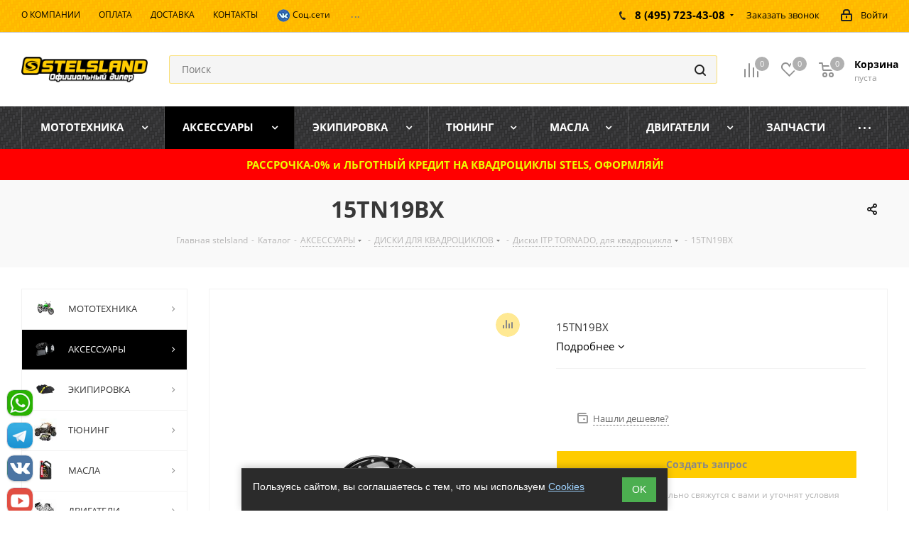

--- FILE ---
content_type: text/html; charset=UTF-8
request_url: https://stelsland.ru/catalog/aksessuary/diski/itp_tornado/15tn19bx/
body_size: 40798
content:
<!DOCTYPE html>
<html xmlns="https://www.w3.org/1999/xhtml" xml:lang="ru" lang="ru" >
<head>
	<title>15TN19BX купить в интернет магазине StelsLand, Москва, МО</title>
	<meta name="viewport" content="initial-scale=1.0, width=device-width" />
	<meta name="HandheldFriendly" content="true" />
	<meta name="yes" content="yes" />
	<meta name="apple-mobile-web-app-status-bar-style" content="black" />
	<meta name="SKYPE_TOOLBAR" content="SKYPE_TOOLBAR_PARSER_COMPATIBLE" />
	<meta http-equiv="Content-Type" content="text/html; charset=UTF-8" />
<meta name="keywords" content="15TN19BX купить квадроцикл снегоход мотоцикл тюнинг кофр канистры стекла StelsLand Москва Россия интернет-магазин недорого выгодно цена  МО" />
<meta name="description" content="15TN19BX купить по выгодной цене в нашем интернет магазине StelsLand, в наличии и на заказ. Москва, МО, Россия, быстрая доставка, характеристики, описание и фото дисков для квадроцикла на нашем сайте." />
<link rel="canonical" href="https://stelsland.ru/catalog/aksessuary/diski/itp_tornado/15tn19bx/" />
<script data-skip-moving="true">(function(w, d) {var v = w.frameCacheVars = {"CACHE_MODE":"HTMLCACHE","storageBlocks":[],"dynamicBlocks":{"WIklcT":"4ef8164712f6","basketitems-component-block":"d41d8cd98f00","header-auth-block1":"d41d8cd98f00","header-basket-with-compare-block1":"d41d8cd98f00","header-auth-block2":"d41d8cd98f00","header-basket-with-compare-block2":"d41d8cd98f00","header-basket-with-compare-block3":"d41d8cd98f00","header-auth-block3":"d41d8cd98f00","mobile-auth-block1":"d41d8cd98f00","mobile-basket-with-compare-block1":"d41d8cd98f00","qepX1R":"9ec26860b982","KSBlai":"d41d8cd98f00","4enrz3":"d41d8cd98f00","form-block2":"d41d8cd98f00","IzufVt":"60912062ee90","basketitems-block":"d41d8cd98f00"},"AUTO_UPDATE":true,"AUTO_UPDATE_TTL":120,"version":2};var inv = false;if (v.AUTO_UPDATE === false){if (v.AUTO_UPDATE_TTL && v.AUTO_UPDATE_TTL > 0){var lm = Date.parse(d.lastModified);if (!isNaN(lm)){var td = new Date().getTime();if ((lm + v.AUTO_UPDATE_TTL * 1000) >= td){w.frameRequestStart = false;w.preventAutoUpdate = true;return;}inv = true;}}else{w.frameRequestStart = false;w.preventAutoUpdate = true;return;}}var r = w.XMLHttpRequest ? new XMLHttpRequest() : (w.ActiveXObject ? new w.ActiveXObject("Microsoft.XMLHTTP") : null);if (!r) { return; }w.frameRequestStart = true;var m = v.CACHE_MODE; var l = w.location; var x = new Date().getTime();var q = "?bxrand=" + x + (l.search.length > 0 ? "&" + l.search.substring(1) : "");var u = l.protocol + "//" + l.host + l.pathname + q;r.open("GET", u, true);r.setRequestHeader("BX-ACTION-TYPE", "get_dynamic");r.setRequestHeader("X-Bitrix-Composite", "get_dynamic");r.setRequestHeader("BX-CACHE-MODE", m);r.setRequestHeader("BX-CACHE-BLOCKS", v.dynamicBlocks ? JSON.stringify(v.dynamicBlocks) : "");if (inv){r.setRequestHeader("BX-INVALIDATE-CACHE", "Y");}try { r.setRequestHeader("BX-REF", d.referrer || "");} catch(e) {}if (m === "APPCACHE"){r.setRequestHeader("BX-APPCACHE-PARAMS", JSON.stringify(v.PARAMS));r.setRequestHeader("BX-APPCACHE-URL", v.PAGE_URL ? v.PAGE_URL : "");}r.onreadystatechange = function() {if (r.readyState != 4) { return; }var a = r.getResponseHeader("BX-RAND");var b = w.BX && w.BX.frameCache ? w.BX.frameCache : false;if (a != x || !((r.status >= 200 && r.status < 300) || r.status === 304 || r.status === 1223 || r.status === 0)){var f = {error:true, reason:a!=x?"bad_rand":"bad_status", url:u, xhr:r, status:r.status};if (w.BX && w.BX.ready && b){BX.ready(function() {setTimeout(function(){BX.onCustomEvent("onFrameDataRequestFail", [f]);}, 0);});}w.frameRequestFail = f;return;}if (b){b.onFrameDataReceived(r.responseText);if (!w.frameUpdateInvoked){b.update(false);}w.frameUpdateInvoked = true;}else{w.frameDataString = r.responseText;}};r.send();var p = w.performance;if (p && p.addEventListener && p.getEntries && p.setResourceTimingBufferSize){var e = 'resourcetimingbufferfull';var h = function() {if (w.BX && w.BX.frameCache && w.BX.frameCache.frameDataInserted){p.removeEventListener(e, h);}else {p.setResourceTimingBufferSize(p.getEntries().length + 50);}};p.addEventListener(e, h);}})(window, document);</script>
<script data-skip-moving="true">(function(w, d, n) {var cl = "bx-core";var ht = d.documentElement;var htc = ht ? ht.className : undefined;if (htc === undefined || htc.indexOf(cl) !== -1){return;}var ua = n.userAgent;if (/(iPad;)|(iPhone;)/i.test(ua)){cl += " bx-ios";}else if (/Windows/i.test(ua)){cl += ' bx-win';}else if (/Macintosh/i.test(ua)){cl += " bx-mac";}else if (/Linux/i.test(ua) && !/Android/i.test(ua)){cl += " bx-linux";}else if (/Android/i.test(ua)){cl += " bx-android";}cl += (/(ipad|iphone|android|mobile|touch)/i.test(ua) ? " bx-touch" : " bx-no-touch");cl += w.devicePixelRatio && w.devicePixelRatio >= 2? " bx-retina": " bx-no-retina";if (/AppleWebKit/.test(ua)){cl += " bx-chrome";}else if (/Opera/.test(ua)){cl += " bx-opera";}else if (/Firefox/.test(ua)){cl += " bx-firefox";}ht.className = htc ? htc + " " + cl : cl;})(window, document, navigator);</script>


<link href="/bitrix/js/ui/design-tokens/dist/ui.design-tokens.min.css?174366160723463" rel="stylesheet"/>
<link href="/bitrix/js/ui/fonts/opensans/ui.font.opensans.min.css?16638070712320" rel="stylesheet"/>
<link href="/bitrix/js/main/popup/dist/main.popup.bundle.min.css?175048207028056" rel="stylesheet"/>
<link href="/bitrix/css/gordeeva.decorateursite/main.css?1766390197677" rel="stylesheet"/>
<link href="/bitrix/cache/css/s1/aspro_next/page_74d3c5feba4892e5210d7989a69a0910/page_74d3c5feba4892e5210d7989a69a0910_v1.css?1769022205842" rel="stylesheet"/>
<link href="/bitrix/cache/css/s1/aspro_next/template_b1305a0302e2a24c70bbfacb6e57d802/template_b1305a0302e2a24c70bbfacb6e57d802_v1.css?17690218671044513" rel="stylesheet" data-template-style="true"/>
<link href="/bitrix/panel/main/custom_admin.css?1746693706222" rel="stylesheet" data-template-style="true"/>




<script type="extension/settings" data-extension="currency.currency-core">{"region":"ru"}</script>



<link rel="shortcut icon" href="/favicon.ico?1748855487" type="image/x-icon" />
<link rel="apple-touch-icon" sizes="180x180" href="/upload/dev2fun.imagecompress/webp/include/apple-touch-icon.webp" />
<meta property="og:description" content="15TN19BX" />
<meta property="og:image" content="https://stelsland.ru/upload/dev2fun.imagecompress/webp/iblock/3a7/3a7eb27eb9cba65a63d9388834418be6.webp" />
<link rel="image_src" href="https://stelsland.ru/upload/dev2fun.imagecompress/webp/iblock/3a7/3a7eb27eb9cba65a63d9388834418be6.webp"  />
<meta property="og:title" content="15TN19BX купить в интернет магазине StelsLand, Москва, МО" />
<meta property="og:type" content="website" />
<meta property="og:url" content="https://stelsland.ru/catalog/aksessuary/diski/itp_tornado/15tn19bx/" />
 <style> #ab-sidebar__ico-0{ background-position: -36px -252px; } @media screen and (max-width:767px) { #ab-sidebar__ico-0{ background-position: -25px -175px; } } #ab-sidebar__ico-1{ background-position: -144px -216px; } @media screen and (max-width:767px) { #ab-sidebar__ico-1{ background-position: -100px -150px; } } #ab-sidebar__ico-2{ background-position: -72px -252px; } @media screen and (max-width:767px) { #ab-sidebar__ico-2{ background-position: -50px -175px; } } #ab-sidebar__ico-3{ background-position: -0px -288px; } @media screen and (max-width:767px) { #ab-sidebar__ico-3{ background-position: -0px -200px; } } .ab-sidebar{ top: 75%; z-index: 101; margin: 0 10px; position: fixed; } .ab-sidebar__ico { border-radius: 10px; z-index: 101; margin-top: 10px; width: 36px; height: 36px; min-height: 36px; background-size: 180px 396px; } @media screen and (max-width:767px) { .ab-sidebar__ico { width: 25px; height: 25px; min-height: 25px; background-size: 125px 275px; } } </style> 



		</head>
<body class=" site_s1 fill_bg_n" id="main">
	<div id="panel"></div>
		<div id="bxdynamic_WIklcT_start" style="display:none"></div>





<div id="bxdynamic_WIklcT_end" style="display:none"></div>				<div id="bxdynamic_basketitems-component-block_start" style="display:none"></div><div id="bxdynamic_basketitems-component-block_end" style="display:none"></div>								<div class="wrapper1  catalog_page basket_normal basket_fill_DARK side_LEFT catalog_icons_Y banner_auto  mheader-v1 header-v2 regions_N fill_N footer-v4 front-vindex2 mfixed_Y mfixed_view_scroll_top title-v3 with_phones">
				<div class="header_wrap visible-lg visible-md title-v3">
			<header id="header">
				


<div class="top-block top-block-v1">
	<div class="maxwidth-theme">
		<div class="row">
			<div class="col-md-6">
				

	<ul class="menu topest">
					<li  >
				<a href="/info/about/"><span>О КОМПАНИИ</span></a>
			</li>
					<li  >
				<a href="/info/payment/"><span>ОПЛАТА</span></a>
			</li>
					<li  >
				<a href="/services/dostavka/"><span>ДОСТАВКА</span></a>
			</li>
					<li  >
				<a href="/contacts/"><span>КОНТАКТЫ</span></a>
			</li>
					<li  >
				<a href=""><span><a href="#" rel="noopener noreferrer nofollow" data-open="telegramModal"><img src="/upload/dev2fun.imagecompress/webp/images/vk-20.webp" alt="В контакте" title="В контакте" style="max-width: 20px"> Соц.сети</a></span></a>
			</li>
					<li  >
				<a href=""><span><a href="https://t.me/stelsland_msk" class="ab-sidebar__link" rel="noopener noreferrer nofollow" target="blank"><img alt="Телеграм" src="/images/tg1-zv.svg" title="Телеграм" style="max-width: 18px"> Написать в ТГ</a></span></a>
			</li>
					<li  >
				<a href=""><span><a href="https://api.whatsapp.com/send?phone=79037234358" class="ab-sidebar__link" rel="noopener noreferrer nofollow" target="blank"><img alt="watsapp" src="/images/watsapp.svg" title="whatsapp" style="max-width: 20px"> WhatsApp </a></span></a>
			</li>
				<li class="more hidden">
			<span>...</span>
			<ul class="dropdown"></ul>
		</li>
	</ul>
			</div>
			<div class="top-block-item pull-right show-fixed top-ctrl">
				<div class="personal_wrap">
					<div class="personal top login twosmallfont">
						
		<div id="bxdynamic_header-auth-block1_start" style="display:none"></div><div id="bxdynamic_header-auth-block1_end" style="display:none"></div>
						</div>
				</div>
			</div>
							<div class="top-block-item pull-right">
					<div class="phone-block">
													<div class="inline-block">
								
		
											<!-- noindex -->
			<div class="phone with_dropdown">
				<i class="svg svg-phone"></i>
				<a rel="nofollow" href="tel:84957234308">8 (495) 723-43-08</a>
									<div class="dropdown">
						<div class="wrap">
																							<div class="more_phone"><a rel="nofollow" href="tel:84957234358">8 (495) 723-43-58</a></div>
																							<div class="more_phone"><a rel="nofollow" href="tel:89263192895">8 (926) 319-28-95</a></div>
													</div>
					</div>
							</div>
			<!-- /noindex -->
					
		
								</div>
																			<div class="inline-block">
								<span class="callback-block animate-load twosmallfont colored" data-event="jqm" data-param-form_id="CALLBACK" data-name="callback">Заказать звонок</span>
							</div>
											</div>
				</div>
					</div>
	</div>
</div>
<div class="header-v3 header-wrapper">
	<div class="logo_and_menu-row">
		<div class="logo-row">
			<div class="maxwidth-theme">
				<div class="row">
					<div class="logo-block col-md-2 col-sm-3">
						<div class="logo">
							<a href="/"><img src="/upload/dev2fun.imagecompress/webp/CNext/e43/logo_stels_land.webp" alt="STELSLAND" title="STELSLAND" /></a>						</div>
					</div>
										<div class="pull-left search_wrap wide_search">
						<div class="search-block inner-table-block">
							
				<div class="search-wrapper">
				<div id="title-search_fixed">
					<form action="/catalog/" class="search">
						<div class="search-input-div">
							<input class="search-input" id="title-search-input_fixed" type="text" name="q" value="" placeholder="Поиск" size="20" maxlength="50" autocomplete="off" />
						</div>
						<div class="search-button-div">
							<button class="btn btn-search" type="submit" name="s" value="Найти"><i class="svg svg-search svg-black"></i></button>
							<span class="close-block inline-search-hide"><span class="svg svg-close close-icons"></span></span>
						</div>
					</form>
				</div>
			</div>
							</div>
					</div>
										<div class="pull-right block-link">
													<div id="bxdynamic_header-basket-with-compare-block1_start" style="display:none"></div><div id="bxdynamic_header-basket-with-compare-block1_end" style="display:none"></div>								</div>
				</div>
			</div>
		</div>	</div>
	<div class="menu-row middle-block bgcolored">
		<div class="maxwidth-theme">
			<div class="row">
				<div class="col-md-12">
					<div class="menu-only">
						<nav class="mega-menu sliced">
								<div class="table-menu">
		<table>
			<tr>
														<td class="menu-item unvisible dropdown wide_menu   ">
						<div class="wrap">
							<a class="dropdown-toggle" href="/catalog/mototekhnika/">
								<div>
																		МОТОТЕХНИКА									<div class="line-wrapper"><span class="line"></span></div>
								</div>
							</a>
															<span class="tail"></span>
								<ul class="dropdown-menu">
																			 
																				<li class="  has_img">
											
											 
													<span class="r_link" data-href="/catalog/mototekhnika/kvadrotsikly/" title="КВАДРОЦИКЛЫ"><div class="menu_img"><img src="/upload/dev2fun.imagecompress/webp/resize_cache/iblock/4f5/60_60_0/kvadrotsikly.webp" alt="КВАДРОЦИКЛЫ" title="КВАДРОЦИКЛЫ" /></div></span>
																																		<a href="/catalog/mototekhnika/kvadrotsikly/" title="КВАДРОЦИКЛЫ"><span class="name">КВАДРОЦИКЛЫ</span></a>
											
																					</li>
																			 
																				<li class="  has_img">
											
											 
													<span class="r_link" data-href="/catalog/mototekhnika/snegokhody/" title="СНЕГОХОДЫ"><div class="menu_img"><img src="/upload/dev2fun.imagecompress/webp/resize_cache/iblock/1d9/60_60_0/snegokhody.webp" alt="СНЕГОХОДЫ" title="СНЕГОХОДЫ" /></div></span>
																																		<a href="/catalog/mototekhnika/snegokhody/" title="СНЕГОХОДЫ"><span class="name">СНЕГОХОДЫ</span></a>
											
																					</li>
																			 
																				<li class="  has_img">
											
											 
													<span class="r_link" data-href="/catalog/mototekhnika/mototsikly/" title="МОТОЦИКЛЫ"><div class="menu_img"><img src="/upload/dev2fun.imagecompress/webp/resize_cache/iblock/e28/0qsxmm77ladx0pqkvlunuxht3f0rnp6c/60_60_0/mototsikly.webp" alt="МОТОЦИКЛЫ" title="МОТОЦИКЛЫ" /></div></span>
																																		<a href="/catalog/mototekhnika/mototsikly/" title="МОТОЦИКЛЫ"><span class="name">МОТОЦИКЛЫ</span></a>
											
																					</li>
																			 
																				<li class="  has_img">
											
											 
													<span class="r_link" data-href="/catalog/mototekhnika/pitbayki/" title="ПИТБАЙКИ"><div class="menu_img"><img src="/upload/dev2fun.imagecompress/webp/resize_cache/iblock/cd2/vyk9o0not4r1e30q2m2m9pajptjoo540/60_60_0/pitbayki.webp" alt="ПИТБАЙКИ" title="ПИТБАЙКИ" /></div></span>
																																		<a href="/catalog/mototekhnika/pitbayki/" title="ПИТБАЙКИ"><span class="name">ПИТБАЙКИ</span></a>
											
																					</li>
																			 
																				<li class="  has_img">
											
											 
													<span class="r_link" data-href="/catalog/mototekhnika/baggi/" title="БАГГИ"><div class="menu_img"><img src="/upload/dev2fun.imagecompress/webp/resize_cache/iblock/806/80rmkc2veu6epmb7e0ju9mivyzt49v1t/60_60_0/baggi.webp" alt="БАГГИ" title="БАГГИ" /></div></span>
																																		<a href="/catalog/mototekhnika/baggi/" title="БАГГИ"><span class="name">БАГГИ</span></a>
											
																					</li>
																			 
																				<li class="  has_img">
											
											 
													<span class="r_link" data-href="/catalog/mototekhnika/skutery/" title="СКУТЕРЫ"><div class="menu_img"><img src="/upload/dev2fun.imagecompress/webp/resize_cache/iblock/4f7/60_60_0/4f7d0e633eaf406525fc977dae6d36ea.webp" alt="СКУТЕРЫ" title="СКУТЕРЫ" /></div></span>
																																		<a href="/catalog/mototekhnika/skutery/" title="СКУТЕРЫ"><span class="name">СКУТЕРЫ</span></a>
											
																					</li>
																			 
																				<li class="  has_img">
											
											 
													<span class="r_link" data-href="/catalog/mototekhnika/mopedy/" title="МОПЕДЫ"><div class="menu_img"><img src="/upload/dev2fun.imagecompress/webp/resize_cache/iblock/7a9/60_60_0/mopedy.webp" alt="МОПЕДЫ" title="МОПЕДЫ" /></div></span>
																																		<a href="/catalog/mototekhnika/mopedy/" title="МОПЕДЫ"><span class="name">МОПЕДЫ</span></a>
											
																					</li>
																			 
																				<li class="  has_img">
											
											 
													<span class="r_link" data-href="/catalog/mototekhnika/vezdekhody/" title="ВЕЗДЕХОДЫ"><div class="menu_img"><img src="/upload/dev2fun.imagecompress/webp/resize_cache/iblock/81f/0hm1aupsvztja2wabbs2xtq62ug1tzzy/60_60_0/vezdekhody.webp" alt="ВЕЗДЕХОДЫ" title="ВЕЗДЕХОДЫ" /></div></span>
																																		<a href="/catalog/mototekhnika/vezdekhody/" title="ВЕЗДЕХОДЫ"><span class="name">ВЕЗДЕХОДЫ</span></a>
											
																					</li>
																			 
																				<li class="  has_img">
											
											 
													<span class="r_link" data-href="/catalog/mototekhnika/motobuksirovshchiki/" title="МОТОБУКСИРОВЩИКИ"><div class="menu_img"><img src="/upload/dev2fun.imagecompress/webp/resize_cache/iblock/7f1/60_60_0/motobuksirovshchiki.webp" alt="МОТОБУКСИРОВЩИКИ" title="МОТОБУКСИРОВЩИКИ" /></div></span>
																																		<a href="/catalog/mototekhnika/motobuksirovshchiki/" title="МОТОБУКСИРОВЩИКИ"><span class="name">МОТОБУКСИРОВЩИКИ</span></a>
											
																					</li>
																			 
																				<li class="  has_img">
											
											 
													<span class="r_link" data-href="/catalog/mototekhnika/tekhnika_s_probegom/" title="ТЕХНИКА С ПРОБЕГОМ"><div class="menu_img"><img src="/upload/dev2fun.imagecompress/webp/resize_cache/iblock/0c4/60_60_0/0c44696c47969ebcae33ddd38d2b1a1b.webp" alt="ТЕХНИКА С ПРОБЕГОМ" title="ТЕХНИКА С ПРОБЕГОМ" /></div></span>
																																		<a href="/catalog/mototekhnika/tekhnika_s_probegom/" title="ТЕХНИКА С ПРОБЕГОМ"><span class="name">ТЕХНИКА С ПРОБЕГОМ</span></a>
											
																					</li>
																			 
																				<li class="  has_img">
											
											 
													<span class="r_link" data-href="/catalog/mototekhnika/vilochnye_pogruzchiki/" title="ВИЛОЧНЫЕ ПОГРУЗЧИКИ"><div class="menu_img"><img src="/upload/dev2fun.imagecompress/webp/resize_cache/iblock/731/ppeox1pqfsnyro8v9yxpsp7wr3w3q439/60_60_0/vilochnye_pogruzchiki.webp" alt="ВИЛОЧНЫЕ ПОГРУЗЧИКИ" title="ВИЛОЧНЫЕ ПОГРУЗЧИКИ" /></div></span>
																																		<a href="/catalog/mototekhnika/vilochnye_pogruzchiki/" title="ВИЛОЧНЫЕ ПОГРУЗЧИКИ"><span class="name">ВИЛОЧНЫЕ ПОГРУЗЧИКИ</span></a>
											
																					</li>
																	</ul>
													</div>
					</td>
														<td class="menu-item unvisible dropdown wide_menu   active">
						<div class="wrap">
							<a class="dropdown-toggle" href="/catalog/aksessuary/">
								<div>
																		АКСЕССУАРЫ									<div class="line-wrapper"><span class="line"></span></div>
								</div>
							</a>
															<span class="tail"></span>
								<ul class="dropdown-menu">
																			 
																				<li class="  has_img">
											
											 
													<span class="r_link" data-href="/catalog/aksessuary/gusenichnye_komplekty/" title="ГУСЕНИЧНЫЕ КОМПЛЕКТЫ ДЛЯ КВАДРОЦИКЛОВ"><div class="menu_img"><img src="/upload/dev2fun.imagecompress/webp/resize_cache/iblock/553/60_60_0/gusenichnye_komplekty_dlya_kvadrotsiklov.webp" alt="ГУСЕНИЧНЫЕ КОМПЛЕКТЫ ДЛЯ КВАДРОЦИКЛОВ" title="ГУСЕНИЧНЫЕ КОМПЛЕКТЫ ДЛЯ КВАДРОЦИКЛОВ" /></div></span>
																																		<a href="/catalog/aksessuary/gusenichnye_komplekty/" title="ГУСЕНИЧНЫЕ КОМПЛЕКТЫ ДЛЯ КВАДРОЦИКЛОВ"><span class="name">ГУСЕНИЧНЫЕ КОМПЛЕКТЫ ДЛЯ КВАДРОЦИКЛОВ</span></a>
											
																					</li>
																			 
																				<li class="  has_img">
											
											 
													<span class="r_link" data-href="/catalog/aksessuary/bagazhnye_kofry/" title="БАГАЖНЫЕ КОФРЫ"><div class="menu_img"><img src="/upload/resize_cache/iblock/488/sbn26xdcudgn3m1ym8rst4ctol1k7waa/60_60_0/bagazhnye_kofry.webp" alt="БАГАЖНЫЕ КОФРЫ" title="БАГАЖНЫЕ КОФРЫ" /></div></span>
																																		<a href="/catalog/aksessuary/bagazhnye_kofry/" title="БАГАЖНЫЕ КОФРЫ"><span class="name">БАГАЖНЫЕ КОФРЫ</span></a>
											
																					</li>
																			 
																				<li class="  has_img">
											
											 
													<span class="r_link" data-href="/catalog/aksessuary/ekspeditsionnye_kanistry/" title="ЭКСПЕДИЦИОННЫЕ КАНИСТРЫ"><div class="menu_img"><img src="/upload/dev2fun.imagecompress/webp/resize_cache/iblock/89f/60_60_0/ekspeditsionnye_kanistry.webp" alt="ЭКСПЕДИЦИОННЫЕ КАНИСТРЫ" title="ЭКСПЕДИЦИОННЫЕ КАНИСТРЫ" /></div></span>
																																		<a href="/catalog/aksessuary/ekspeditsionnye_kanistry/" title="ЭКСПЕДИЦИОННЫЕ КАНИСТРЫ"><span class="name">ЭКСПЕДИЦИОННЫЕ КАНИСТРЫ</span></a>
											
																					</li>
																			 
																				<li class=" active has_img">
											
											 
													<span class="r_link" data-href="/catalog/aksessuary/diski/" title="ДИСКИ ДЛЯ КВАДРОЦИКЛОВ"><div class="menu_img"><img src="/upload/dev2fun.imagecompress/webp/resize_cache/iblock/c40/60_60_0/c4091ea1af9fe46632ea877f4100a33b.webp" alt="ДИСКИ ДЛЯ КВАДРОЦИКЛОВ" title="ДИСКИ ДЛЯ КВАДРОЦИКЛОВ" /></div></span>
																																		<a href="/catalog/aksessuary/diski/" title="ДИСКИ ДЛЯ КВАДРОЦИКЛОВ"><span class="name">ДИСКИ ДЛЯ КВАДРОЦИКЛОВ</span></a>
											
																					</li>
																			 
																				<li class="  has_img">
											
											 
													<span class="r_link" data-href="/catalog/aksessuary/pritsepy_i_sani/" title="ПРИЦЕПЫ ДЛЯ КВАДРОЦИКЛОВ"><div class="menu_img"><img src="/upload/resize_cache/iblock/688/m5hwtyoze18yjc53psruluh4yklx206s/60_60_0/pritsepy_dlya_kvadrotsiklov.webp" alt="ПРИЦЕПЫ ДЛЯ КВАДРОЦИКЛОВ" title="ПРИЦЕПЫ ДЛЯ КВАДРОЦИКЛОВ" /></div></span>
																																		<a href="/catalog/aksessuary/pritsepy_i_sani/" title="ПРИЦЕПЫ ДЛЯ КВАДРОЦИКЛОВ"><span class="name">ПРИЦЕПЫ ДЛЯ КВАДРОЦИКЛОВ</span></a>
											
																					</li>
																			 
																				<li class="  has_img">
											
											 
													<span class="r_link" data-href="/catalog/aksessuary/navesnoe_dopolnitelnoe_oborudovanie_dlya_atv/" title="НАВЕСНОЕ ДОПОЛНИТЕЛЬНОЕ ОБОРУДОВАНИЕ ДЛЯ МОТОТЕХНИКИ"><div class="menu_img"><img src="/upload/dev2fun.imagecompress/webp/resize_cache/iblock/502/60_60_0/502cb69d11bfb93a1623abd3ef1e23cf.webp" alt="НАВЕСНОЕ ДОПОЛНИТЕЛЬНОЕ ОБОРУДОВАНИЕ ДЛЯ МОТОТЕХНИКИ" title="НАВЕСНОЕ ДОПОЛНИТЕЛЬНОЕ ОБОРУДОВАНИЕ ДЛЯ МОТОТЕХНИКИ" /></div></span>
																																		<a href="/catalog/aksessuary/navesnoe_dopolnitelnoe_oborudovanie_dlya_atv/" title="НАВЕСНОЕ ДОПОЛНИТЕЛЬНОЕ ОБОРУДОВАНИЕ ДЛЯ МОТОТЕХНИКИ"><span class="name">НАВЕСНОЕ ДОПОЛНИТЕЛЬНОЕ ОБОРУДОВАНИЕ ДЛЯ МОТОТЕХНИКИ</span></a>
											
																					</li>
																			 
																				<li class="  has_img">
											
											 
													<span class="r_link" data-href="/catalog/aksessuary/zashchity_i_bampera/" title="ЗАЩИТЫ И БАМПЕРА"><div class="menu_img"><img src="/upload/dev2fun.imagecompress/webp/resize_cache/iblock/44a/60_60_0/44a69300d93620773abb5843ded82ac2.webp" alt="ЗАЩИТЫ И БАМПЕРА" title="ЗАЩИТЫ И БАМПЕРА" /></div></span>
																																		<a href="/catalog/aksessuary/zashchity_i_bampera/" title="ЗАЩИТЫ И БАМПЕРА"><span class="name">ЗАЩИТЫ И БАМПЕРА</span></a>
											
																					</li>
																			 
																				<li class="  has_img">
											
											 
													<span class="r_link" data-href="/catalog/aksessuary/puskovye_i_zaryadnye_ustroystva/" title="ПУСКОВЫЕ И ЗАРЯДНЫЕ УСТРОЙСТВА"><div class="menu_img"><img src="/upload/dev2fun.imagecompress/webp/resize_cache/iblock/76c/60_60_0/76c930f1fc0aa0dc205a6e8c44ac9e3e.webp" alt="ПУСКОВЫЕ И ЗАРЯДНЫЕ УСТРОЙСТВА" title="ПУСКОВЫЕ И ЗАРЯДНЫЕ УСТРОЙСТВА" /></div></span>
																																		<a href="/catalog/aksessuary/puskovye_i_zaryadnye_ustroystva/" title="ПУСКОВЫЕ И ЗАРЯДНЫЕ УСТРОЙСТВА"><span class="name">ПУСКОВЫЕ И ЗАРЯДНЫЕ УСТРОЙСТВА</span></a>
											
																					</li>
																			 
																				<li class="  has_img">
											
											 
													<span class="r_link" data-href="/catalog/aksessuary/podogrevy_i_zashchita_ruk/" title="ПОДОГРЕВЫ И ЗАЩИТА РУК"><div class="menu_img"><img src="/upload/dev2fun.imagecompress/webp/resize_cache/iblock/8ae/60_60_0/8ae4a6d98b3a5699efebd32c75cff2c6.webp" alt="ПОДОГРЕВЫ И ЗАЩИТА РУК" title="ПОДОГРЕВЫ И ЗАЩИТА РУК" /></div></span>
																																		<a href="/catalog/aksessuary/podogrevy_i_zashchita_ruk/" title="ПОДОГРЕВЫ И ЗАЩИТА РУК"><span class="name">ПОДОГРЕВЫ И ЗАЩИТА РУК</span></a>
											
																					</li>
																			 
																				<li class="  has_img">
											
											 
													<span class="r_link" data-href="/catalog/aksessuary/lebyedki_i_aksessuary/" title="ЛЕБЁДКИ И АКСЕССУАРЫ"><div class="menu_img"><img src="/upload/dev2fun.imagecompress/webp/resize_cache/iblock/67b/60_60_0/67b37a0e0b02e0bf500d259ce7732b76.webp" alt="ЛЕБЁДКИ И АКСЕССУАРЫ" title="ЛЕБЁДКИ И АКСЕССУАРЫ" /></div></span>
																																		<a href="/catalog/aksessuary/lebyedki_i_aksessuary/" title="ЛЕБЁДКИ И АКСЕССУАРЫ"><span class="name">ЛЕБЁДКИ И АКСЕССУАРЫ</span></a>
											
																					</li>
																			 
																				<li class="  has_img">
											
											 
													<span class="r_link" data-href="/catalog/aksessuary/uborka_snega/" title="УБОРКА СНЕГА"><div class="menu_img"><img src="/upload/dev2fun.imagecompress/webp/resize_cache/iblock/03b/60_60_0/03bb5364a4e56b5f57e522be78fe95d3.webp" alt="УБОРКА СНЕГА" title="УБОРКА СНЕГА" /></div></span>
																																		<a href="/catalog/aksessuary/uborka_snega/" title="УБОРКА СНЕГА"><span class="name">УБОРКА СНЕГА</span></a>
											
																					</li>
																			 
																				<li class="  has_img">
											
											 
													<span class="r_link" data-href="/catalog/aksessuary/sani_volokushi_dlya_snegokhodov/" title="САНИ ВОЛОКУШИ ЗИМНИЕ"><div class="menu_img"><img src="/upload/dev2fun.imagecompress/webp/resize_cache/iblock/c59/ffvch9avbrdrdg01tbe2uujzn6900r98/60_60_0/sani_volokushi_dlya_snegokhodov.webp" alt="САНИ ВОЛОКУШИ ЗИМНИЕ" title="САНИ ВОЛОКУШИ ЗИМНИЕ" /></div></span>
																																		<a href="/catalog/aksessuary/sani_volokushi_dlya_snegokhodov/" title="САНИ ВОЛОКУШИ ЗИМНИЕ"><span class="name">САНИ ВОЛОКУШИ ЗИМНИЕ</span></a>
											
																					</li>
																			 
																				<li class="  has_img">
											
											 
													<span class="r_link" data-href="/catalog/aksessuary/shiny/" title="ШИНЫ ДЛЯ КВАДРОЦИКЛОВ"><div class="menu_img"><img src="/upload/dev2fun.imagecompress/webp/resize_cache/iblock/f90/60_60_0/f90cfc9adac1a8cb16afa1ad29f58986.webp" alt="ШИНЫ ДЛЯ КВАДРОЦИКЛОВ" title="ШИНЫ ДЛЯ КВАДРОЦИКЛОВ" /></div></span>
																																		<a href="/catalog/aksessuary/shiny/" title="ШИНЫ ДЛЯ КВАДРОЦИКЛОВ"><span class="name">ШИНЫ ДЛЯ КВАДРОЦИКЛОВ</span></a>
											
																					</li>
																			 
																				<li class="  has_img">
											
											 
													<span class="r_link" data-href="/catalog/aksessuary/dopolnitelnaya_optika/" title="ДОПОЛНИТЕЛЬНАЯ ОПТИКА"><div class="menu_img"><img src="/upload/dev2fun.imagecompress/webp/resize_cache/iblock/8e9/60_60_0/8e9aa4ef53064e07c6204af223909119.webp" alt="ДОПОЛНИТЕЛЬНАЯ ОПТИКА" title="ДОПОЛНИТЕЛЬНАЯ ОПТИКА" /></div></span>
																																		<a href="/catalog/aksessuary/dopolnitelnaya_optika/" title="ДОПОЛНИТЕЛЬНАЯ ОПТИКА"><span class="name">ДОПОЛНИТЕЛЬНАЯ ОПТИКА</span></a>
											
																					</li>
																			 
																				<li class="  has_img">
											
											 
													<span class="r_link" data-href="/catalog/aksessuary/khranenie_i_transportirovka/" title="ХРАНЕНИЕ И ТРАНСПОРТИРОВКА"><div class="menu_img"><img src="/upload/dev2fun.imagecompress/webp/resize_cache/iblock/017/60_60_0/017e83498a190692a0360c56c33cbab8.webp" alt="ХРАНЕНИЕ И ТРАНСПОРТИРОВКА" title="ХРАНЕНИЕ И ТРАНСПОРТИРОВКА" /></div></span>
																																		<a href="/catalog/aksessuary/khranenie_i_transportirovka/" title="ХРАНЕНИЕ И ТРАНСПОРТИРОВКА"><span class="name">ХРАНЕНИЕ И ТРАНСПОРТИРОВКА</span></a>
											
																					</li>
																			 
																				<li class="  has_img">
											
											 
													<span class="r_link" data-href="/catalog/aksessuary/audiosistemy/" title="АУДИОСИСТЕМЫ"><div class="menu_img"><img src="/upload/dev2fun.imagecompress/webp/resize_cache/iblock/3fc/60_60_0/3fcff72ccac4dcc60caa588d3fe7d851.webp" alt="АУДИОСИСТЕМЫ" title="АУДИОСИСТЕМЫ" /></div></span>
																																		<a href="/catalog/aksessuary/audiosistemy/" title="АУДИОСИСТЕМЫ"><span class="name">АУДИОСИСТЕМЫ</span></a>
											
																					</li>
																			 
																				<li class="  has_img">
											
											 
													<span class="r_link" data-href="/catalog/aksessuary/akb/" title="АКБ"><div class="menu_img"><img src="/upload/dev2fun.imagecompress/webp/resize_cache/iblock/90c/60_60_0/90c1c828f0200b8f8ffc01c454184a96.webp" alt="АКБ" title="АКБ" /></div></span>
																																		<a href="/catalog/aksessuary/akb/" title="АКБ"><span class="name">АКБ</span></a>
											
																					</li>
																			 
																				<li class="  has_img">
											
											 
													<span class="r_link" data-href="/catalog/aksessuary/protivougonnye_i_poiskovye_sistemy/" title="ПРОТИВОУГОННЫЕ И ПОИСКОВЫЕ СИСТЕМЫ"><div class="menu_img"><img src="/upload/dev2fun.imagecompress/webp/resize_cache/iblock/f96/60_60_0/f96f7e46ab0626a94d71d7e4e9143538.webp" alt="ПРОТИВОУГОННЫЕ И ПОИСКОВЫЕ СИСТЕМЫ" title="ПРОТИВОУГОННЫЕ И ПОИСКОВЫЕ СИСТЕМЫ" /></div></span>
																																		<a href="/catalog/aksessuary/protivougonnye_i_poiskovye_sistemy/" title="ПРОТИВОУГОННЫЕ И ПОИСКОВЫЕ СИСТЕМЫ"><span class="name">ПРОТИВОУГОННЫЕ И ПОИСКОВЫЕ СИСТЕМЫ</span></a>
											
																					</li>
																			 
																				<li class="  has_img">
											
											 
													<span class="r_link" data-href="/catalog/aksessuary/stekla/" title="СТЕКЛА"><div class="menu_img"><img src="/upload/dev2fun.imagecompress/webp/resize_cache/iblock/1cb/60_60_0/1cbe2292c2df2b227ed992adcfc65fc2.webp" alt="СТЕКЛА" title="СТЕКЛА" /></div></span>
																																		<a href="/catalog/aksessuary/stekla/" title="СТЕКЛА"><span class="name">СТЕКЛА</span></a>
											
																					</li>
																			 
																				<li class="  has_img">
											
											 
													<span class="r_link" data-href="/catalog/aksessuary/aksessuary_dlya_snegokhodov/" title="АКСЕССУАРЫ ДЛЯ СНЕГОХОДОВ"><div class="menu_img"><img src="/upload/dev2fun.imagecompress/webp/resize_cache/iblock/d2d/60_60_0/d2db75723acf7b37aff07560abb94b99.webp" alt="АКСЕССУАРЫ ДЛЯ СНЕГОХОДОВ" title="АКСЕССУАРЫ ДЛЯ СНЕГОХОДОВ" /></div></span>
																																		<a href="/catalog/aksessuary/aksessuary_dlya_snegokhodov/" title="АКСЕССУАРЫ ДЛЯ СНЕГОХОДОВ"><span class="name">АКСЕССУАРЫ ДЛЯ СНЕГОХОДОВ</span></a>
											
																					</li>
																			 
																				<li class="  has_img">
											
											 
													<span class="r_link" data-href="/catalog/aksessuary/prochee_aks/" title="ПРОЧЕЕ"><div class="menu_img"><img src="/upload/dev2fun.imagecompress/webp/resize_cache/iblock/33d/60_60_0/33d428b405c49bb10d370ec13c5d528e.webp" alt="ПРОЧЕЕ" title="ПРОЧЕЕ" /></div></span>
																																		<a href="/catalog/aksessuary/prochee_aks/" title="ПРОЧЕЕ"><span class="name">ПРОЧЕЕ</span></a>
											
																					</li>
																			 
																				<li class="  has_img">
											
											 
													<span class="r_link" data-href="/catalog/aksessuary/aksessuary_dlya_vodnoy_tekhniki/" title="АКСЕССУАРЫ ДЛЯ ВОДНОЙ ТЕХНИКИ"><div class="menu_img"><img src="/upload/dev2fun.imagecompress/webp/resize_cache/iblock/b01/60_60_0/b01eb90d90d8df965805d8b8228aac51.webp" alt="АКСЕССУАРЫ ДЛЯ ВОДНОЙ ТЕХНИКИ" title="АКСЕССУАРЫ ДЛЯ ВОДНОЙ ТЕХНИКИ" /></div></span>
																																		<a href="/catalog/aksessuary/aksessuary_dlya_vodnoy_tekhniki/" title="АКСЕССУАРЫ ДЛЯ ВОДНОЙ ТЕХНИКИ"><span class="name">АКСЕССУАРЫ ДЛЯ ВОДНОЙ ТЕХНИКИ</span></a>
											
																					</li>
																			 
																				<li class="  has_img">
											
											 
													<span class="r_link" data-href="/catalog/aksessuary/aksessuary_dlya_baggi_kta/" title="АКСЕССУАРЫ ДЛЯ БАГГИ КТА"><div class="menu_img"><img src="/upload/dev2fun.imagecompress/webp/resize_cache/iblock/5be/h98wqyiv4unszxuldhlyvo5gqyq0dwfb/60_60_0/aksessuary_dlya_baggi_kta.webp" alt="АКСЕССУАРЫ ДЛЯ БАГГИ КТА" title="АКСЕССУАРЫ ДЛЯ БАГГИ КТА" /></div></span>
																																		<a href="/catalog/aksessuary/aksessuary_dlya_baggi_kta/" title="АКСЕССУАРЫ ДЛЯ БАГГИ КТА"><span class="name">АКСЕССУАРЫ ДЛЯ БАГГИ КТА</span></a>
											
																					</li>
																	</ul>
													</div>
					</td>
														<td class="menu-item unvisible dropdown wide_menu   ">
						<div class="wrap">
							<a class="dropdown-toggle" href="/catalog/ekipirovka/">
								<div>
																		ЭКИПИРОВКА									<div class="line-wrapper"><span class="line"></span></div>
								</div>
							</a>
															<span class="tail"></span>
								<ul class="dropdown-menu">
																			 
																				<li class="  has_img">
											
											 
													<span class="r_link" data-href="/catalog/ekipirovka/odezhda/" title="ОДЕЖДА ДЛЯ АКТИВНОГО ОТДЫХА FINNTRAIL"><div class="menu_img"><img src="/upload/dev2fun.imagecompress/webp/resize_cache/iblock/104/60_60_0/odezhda_dlya_aktivnogo_otdykha.webp" alt="ОДЕЖДА ДЛЯ АКТИВНОГО ОТДЫХА FINNTRAIL" title="ОДЕЖДА ДЛЯ АКТИВНОГО ОТДЫХА FINNTRAIL" /></div></span>
																																		<a href="/catalog/ekipirovka/odezhda/" title="ОДЕЖДА ДЛЯ АКТИВНОГО ОТДЫХА FINNTRAIL"><span class="name">ОДЕЖДА ДЛЯ АКТИВНОГО ОТДЫХА FINNTRAIL</span></a>
											
																					</li>
																			 
																				<li class="  has_img">
											
											 
													<span class="r_link" data-href="/catalog/ekipirovka/membrannye_kurtki/" title="МЕМБРАННЫЕ КУРТКИ FINNTRAIL"><div class="menu_img"><img src="/upload/dev2fun.imagecompress/webp/resize_cache/iblock/9cf/60_60_0/9cf3133394fb0f6f9b3a6c90314b2029.webp" alt="МЕМБРАННЫЕ КУРТКИ FINNTRAIL" title="МЕМБРАННЫЕ КУРТКИ FINNTRAIL" /></div></span>
																																		<a href="/catalog/ekipirovka/membrannye_kurtki/" title="МЕМБРАННЫЕ КУРТКИ FINNTRAIL"><span class="name">МЕМБРАННЫЕ КУРТКИ FINNTRAIL</span></a>
											
																					</li>
																			 
																				<li class="  has_img">
											
											 
													<span class="r_link" data-href="/catalog/ekipirovka/obuv/" title="ОБУВЬ FINNTRAIL"><div class="menu_img"><img src="/upload/dev2fun.imagecompress/webp/resize_cache/iblock/139/60_60_0/1396b4fec476b67ba83cac7cb6b77d3d.webp" alt="ОБУВЬ FINNTRAIL" title="ОБУВЬ FINNTRAIL" /></div></span>
																																		<a href="/catalog/ekipirovka/obuv/" title="ОБУВЬ FINNTRAIL"><span class="name">ОБУВЬ FINNTRAIL</span></a>
											
																					</li>
																			 
																				<li class="  has_img">
											
											 
													<span class="r_link" data-href="/catalog/ekipirovka/motoshlemy/" title="МОТОШЛЕМЫ"><div class="menu_img"><img src="/upload/dev2fun.imagecompress/webp/resize_cache/iblock/674/60_60_0/674884f07636592caa1acfbe4b130a8e.webp" alt="МОТОШЛЕМЫ" title="МОТОШЛЕМЫ" /></div></span>
																																		<a href="/catalog/ekipirovka/motoshlemy/" title="МОТОШЛЕМЫ"><span class="name">МОТОШЛЕМЫ</span></a>
											
																					</li>
																			 
																				<li class="  has_img">
											
											 
													<span class="r_link" data-href="/catalog/ekipirovka/perchatki/" title="ПЕРЧАТКИ"><div class="menu_img"><img src="/upload/dev2fun.imagecompress/webp/resize_cache/iblock/9c6/60_60_0/9c6eb26055e08286e5ebe11d960b1e35.webp" alt="ПЕРЧАТКИ" title="ПЕРЧАТКИ" /></div></span>
																																		<a href="/catalog/ekipirovka/perchatki/" title="ПЕРЧАТКИ"><span class="name">ПЕРЧАТКИ</span></a>
											
																					</li>
																			 
																				<li class="  has_img">
											
											 
													<span class="r_link" data-href="/catalog/ekipirovka/podshlemniki/" title="ПОДШЛЕМНИКИ"><div class="menu_img"><img src="/upload/dev2fun.imagecompress/webp/resize_cache/iblock/456/60_60_0/45627f9e1f6edbb061147fccba6bb4d4.webp" alt="ПОДШЛЕМНИКИ" title="ПОДШЛЕМНИКИ" /></div></span>
																																		<a href="/catalog/ekipirovka/podshlemniki/" title="ПОДШЛЕМНИКИ"><span class="name">ПОДШЛЕМНИКИ</span></a>
											
																					</li>
																			 
																				<li class="  has_img">
											
											 
													<span class="r_link" data-href="/catalog/ekipirovka/ochki/" title="ОЧКИ"><div class="menu_img"><img src="/upload/dev2fun.imagecompress/webp/resize_cache/iblock/939/60_60_0/939439df9b95d85770bc9be620fef57f.webp" alt="ОЧКИ" title="ОЧКИ" /></div></span>
																																		<a href="/catalog/ekipirovka/ochki/" title="ОЧКИ"><span class="name">ОЧКИ</span></a>
											
																					</li>
																			 
																				<li class="  has_img">
											
											 
													<span class="r_link" data-href="/catalog/ekipirovka/aksessuary_finntrail/" title="АКСЕССУАРЫ FINNTRAIL"><div class="menu_img"><img src="/upload/dev2fun.imagecompress/webp/resize_cache/iblock/16a/60_60_0/16ab91763245e3cd6d474449aabd13e3.webp" alt="АКСЕССУАРЫ FINNTRAIL" title="АКСЕССУАРЫ FINNTRAIL" /></div></span>
																																		<a href="/catalog/ekipirovka/aksessuary_finntrail/" title="АКСЕССУАРЫ FINNTRAIL"><span class="name">АКСЕССУАРЫ FINNTRAIL</span></a>
											
																					</li>
																	</ul>
													</div>
					</td>
														<td class="menu-item unvisible dropdown wide_menu   ">
						<div class="wrap">
							<a class="dropdown-toggle" href="/catalog/tyuning/">
								<div>
																		ТЮНИНГ									<div class="line-wrapper"><span class="line"></span></div>
								</div>
							</a>
															<span class="tail"></span>
								<ul class="dropdown-menu">
																			 
																				<li class="  has_img">
											
											 
													<span class="r_link" data-href="/catalog/tyuning/vynosy_radiatora_i_shnorkeli/" title="ВЫНОСЫ РАДИАТОРА И ШНОРКЕЛИ"><div class="menu_img"><img src="/upload/dev2fun.imagecompress/webp/resize_cache/iblock/eb6/60_60_0/eb68330703a47320b08554bcf6dc3bd1.webp" alt="ВЫНОСЫ РАДИАТОРА И ШНОРКЕЛИ" title="ВЫНОСЫ РАДИАТОРА И ШНОРКЕЛИ" /></div></span>
																																		<a href="/catalog/tyuning/vynosy_radiatora_i_shnorkeli/" title="ВЫНОСЫ РАДИАТОРА И ШНОРКЕЛИ"><span class="name">ВЫНОСЫ РАДИАТОРА И ШНОРКЕЛИ</span></a>
											
																					</li>
																			 
																				<li class="  has_img">
											
											 
													<span class="r_link" data-href="/catalog/tyuning/vintovye_blokirovki_differentsiala/" title="ВИНТОВЫЕ БЛОКИРОВКИ ДИФФЕРЕНЦИАЛА"><div class="menu_img"><img src="/upload/dev2fun.imagecompress/webp/resize_cache/iblock/8ce/60_60_0/8ce668223d2effc9c2f24e9f4ba9cf1d.webp" alt="ВИНТОВЫЕ БЛОКИРОВКИ ДИФФЕРЕНЦИАЛА" title="ВИНТОВЫЕ БЛОКИРОВКИ ДИФФЕРЕНЦИАЛА" /></div></span>
																																		<a href="/catalog/tyuning/vintovye_blokirovki_differentsiala/" title="ВИНТОВЫЕ БЛОКИРОВКИ ДИФФЕРЕНЦИАЛА"><span class="name">ВИНТОВЫЕ БЛОКИРОВКИ ДИФФЕРЕНЦИАЛА</span></a>
											
																					</li>
																			 
																				<li class="  has_img">
											
											 
													<span class="r_link" data-href="/catalog/tyuning/grafika/" title="ГРАФИКА"><div class="menu_img"><img src="/upload/dev2fun.imagecompress/webp/resize_cache/iblock/281/60_60_0/2812d9ddc8bfe6dba812ee8cc605b97c.webp" alt="ГРАФИКА" title="ГРАФИКА" /></div></span>
																																		<a href="/catalog/tyuning/grafika/" title="ГРАФИКА"><span class="name">ГРАФИКА</span></a>
											
																					</li>
																			 
																				<li class="  has_img">
											
											 
													<span class="r_link" data-href="/catalog/tyuning/podveska/" title="ПОДВЕСКА ДЛЯ КВАДРОЦИКЛОВ И СНЕГОХОДОВ"><div class="menu_img"><img src="/upload/dev2fun.imagecompress/webp/resize_cache/iblock/ddb/60_60_0/ddbc2d2f5a81b24820adc53bcfaebd2a.webp" alt="ПОДВЕСКА ДЛЯ КВАДРОЦИКЛОВ И СНЕГОХОДОВ" title="ПОДВЕСКА ДЛЯ КВАДРОЦИКЛОВ И СНЕГОХОДОВ" /></div></span>
																																		<a href="/catalog/tyuning/podveska/" title="ПОДВЕСКА ДЛЯ КВАДРОЦИКЛОВ И СНЕГОХОДОВ"><span class="name">ПОДВЕСКА ДЛЯ КВАДРОЦИКЛОВ И СНЕГОХОДОВ</span></a>
											
																					</li>
																			 
																				<li class="  has_img">
											
											 
													<span class="r_link" data-href="/catalog/tyuning/ruli/" title="РУЛИ"><div class="menu_img"><img src="/upload/dev2fun.imagecompress/webp/resize_cache/iblock/984/60_60_0/9848c531e19eaf917d33f7fbbfa390c6.webp" alt="РУЛИ" title="РУЛИ" /></div></span>
																																		<a href="/catalog/tyuning/ruli/" title="РУЛИ"><span class="name">РУЛИ</span></a>
											
																					</li>
																			 
																				<li class="  has_img">
											
											 
													<span class="r_link" data-href="/catalog/tyuning/komplekty_tyuninga/" title="КОМПЛЕКТЫ ТЮНИНГА"><div class="menu_img"><img src="/upload/dev2fun.imagecompress/webp/resize_cache/iblock/ce3/2qqb64umalqpt508a56bejv13lmvlmxr/60_60_0/komplekty_tyuninga.webp" alt="КОМПЛЕКТЫ ТЮНИНГА" title="КОМПЛЕКТЫ ТЮНИНГА" /></div></span>
																																		<a href="/catalog/tyuning/komplekty_tyuninga/" title="КОМПЛЕКТЫ ТЮНИНГА"><span class="name">КОМПЛЕКТЫ ТЮНИНГА</span></a>
											
																					</li>
																	</ul>
													</div>
					</td>
														<td class="menu-item unvisible dropdown wide_menu   ">
						<div class="wrap">
							<a class="dropdown-toggle" href="/catalog/masla_i_smazki/">
								<div>
																		МАСЛА									<div class="line-wrapper"><span class="line"></span></div>
								</div>
							</a>
															<span class="tail"></span>
								<ul class="dropdown-menu">
																			 
																				<li class="  has_img">
											
											 
													<span class="r_link" data-href="/catalog/masla_i_smazki/motul/" title="Моторные масла MOTUL"><div class="menu_img"><img src="/upload/dev2fun.imagecompress/webp/resize_cache/iblock/3b4/60_60_0/motul.webp" alt="Моторные масла MOTUL" title="Моторные масла MOTUL" /></div></span>
																																		<a href="/catalog/masla_i_smazki/motul/" title="Моторные масла MOTUL"><span class="name">Моторные масла MOTUL</span></a>
											
																					</li>
																	</ul>
													</div>
					</td>
														<td class="menu-item unvisible dropdown wide_menu   ">
						<div class="wrap">
							<a class="dropdown-toggle" href="/catalog/dvigateli_dlya_mototekhniki/">
								<div>
																		ДВИГАТЕЛИ									<div class="line-wrapper"><span class="line"></span></div>
								</div>
							</a>
															<span class="tail"></span>
								<ul class="dropdown-menu">
																			 
																				<li class="  has_img">
											
											 
													<span class="r_link" data-href="/catalog/dvigateli_dlya_mototekhniki/dvigateli_dlya_kvadrotsikla/" title="Двигатели для квадроцикла"><div class="menu_img"><img src="/upload/dev2fun.imagecompress/webp/resize_cache/iblock/40a/11zh2koyixjksazd0i2ks829zsb3me68/60_60_0/dvigatel_dlya_kvadrotsikla_800_sm3_vm2v91mw.webp" alt="Двигатели для квадроцикла" title="Двигатели для квадроцикла" /></div></span>
																																		<a href="/catalog/dvigateli_dlya_mototekhniki/dvigateli_dlya_kvadrotsikla/" title="Двигатели для квадроцикла"><span class="name">Двигатели для квадроцикла</span></a>
											
																					</li>
																			 
																				<li class="  has_img">
											
											 
													<span class="r_link" data-href="/catalog/dvigateli_dlya_mototekhniki/dvigateli_dlya_snegokhoda/" title="Двигатели для снегохода"><div class="menu_img"><img src="/upload/dev2fun.imagecompress/webp/resize_cache/iblock/36c/whn065n6160rw4wq9997q1fx2fcj3cyq/60_60_0/dvigateli_dlya_snegokhoda.webp" alt="Двигатели для снегохода" title="Двигатели для снегохода" /></div></span>
																																		<a href="/catalog/dvigateli_dlya_mototekhniki/dvigateli_dlya_snegokhoda/" title="Двигатели для снегохода"><span class="name">Двигатели для снегохода</span></a>
											
																					</li>
																	</ul>
													</div>
					</td>
														<td class="menu-item unvisible     ">
						<div class="wrap">
							<a class="" href="https://parts-atv.ru/">
								<div>
																		ЗАПЧАСТИ									<div class="line-wrapper"><span class="line"></span></div>
								</div>
							</a>
													</div>
					</td>
														<td class="menu-item unvisible dropdown    ">
						<div class="wrap">
							<a class="dropdown-toggle" href="/services/">
								<div>
																		УСЛУГИ									<div class="line-wrapper"><span class="line"></span></div>
								</div>
							</a>
															<span class="tail"></span>
								<ul class="dropdown-menu">
																			 
																				<li class="  ">
											
																						<a href="/services/dostavka/" title="Доставка"><span class="name">Доставка</span></a>
											
																					</li>
																			 
																				<li class="  ">
											
																						<a href="/services/servis/" title="Сервис STELS"><span class="name">Сервис STELS</span></a>
											
																					</li>
																			 
																				<li class="  ">
											
																						<a href="/services/kredit-rassrochka-lizing/" title="Кредит и лизинг"><span class="name">Кредит и лизинг</span></a>
											
																					</li>
																			 
																				<li class="  ">
											
																						<a href="/services/tyuning/" title="Тюнинг"><span class="name">Тюнинг</span></a>
											
																					</li>
																			 
																				<li class="  ">
											
																						<a href="/services/srochnyy-vykup/" title="Срочный выкуп"><span class="name">Срочный выкуп</span></a>
											
																					</li>
																			 
																				<li class="  ">
											
																						<a href="/services/trade-in/" title="Trade-in"><span class="name">Trade-in</span></a>
											
																					</li>
																	</ul>
													</div>
					</td>
														<td class="menu-item unvisible dropdown    ">
						<div class="wrap">
							<a class="dropdown-toggle" href="/info/">
								<div>
																		ИНФОРМАЦИЯ									<div class="line-wrapper"><span class="line"></span></div>
								</div>
							</a>
															<span class="tail"></span>
								<ul class="dropdown-menu">
																			 
																				<li class="  ">
											
																						<a href="/info/about/" title="О нас"><span class="name">О нас</span></a>
											
																					</li>
																			 
																				<li class="  ">
											
																						<a href="/info/payment/" title="Оплата"><span class="name">Оплата</span></a>
											
																					</li>
																			 
																				<li class="  ">
											
																						<a href="/info/news/" title="Новости"><span class="name">Новости</span></a>
											
																					</li>
																			 
																				<li class="  ">
											
																						<a href="/info/blog/" title="Обзоры"><span class="name">Обзоры</span></a>
											
																					</li>
																			 
																				<li class="  ">
											
																						<a href="/info/brands/" title="Бренды"><span class="name">Бренды</span></a>
											
																					</li>
																			 
																				<li class="  ">
											
																						<a href="/info/photo/" title="Фотогаллерея"><span class="name">Фотогаллерея</span></a>
											
																					</li>
																			 
																				<li class="  ">
											
																						<a href="/info/cookie-fayly/" title="Cookie-файлы"><span class="name">Cookie-файлы</span></a>
											
																					</li>
																			 
																				<li class="  ">
											
																						<a href="/info/politika-konfidentsialnosti/" title="Политика конфиденциальности"><span class="name">Политика конфиденциальности</span></a>
											
																					</li>
																	</ul>
													</div>
					</td>
				
				<td class="menu-item dropdown js-dropdown nosave unvisible">
					<div class="wrap">
						<a class="dropdown-toggle more-items" href="#">
							<span>Ещё</span>
						</a>
						<span class="tail"></span>
						<ul class="dropdown-menu"></ul>
					</div>
				</td>

			</tr>
		</table>
	</div>
						</nav>
					</div>
				</div>
			</div>
		</div>
	</div>
	<div class="line-row visible-xs"></div>
</div>
<!--div class="index_message">
<b>★&nbsp;&nbsp;<a href="https://stelsland.ru/contacts/"><span style="color: #ffffff;">Внимание! Мы переехали</span></a>&nbsp;</b>&nbsp;★</div-->			</header>
		</div>
							<div id="headerfixed">
				<div class="maxwidth-theme">
	<div class="logo-row v2 row margin0 menu-row">
		<div class="inner-table-block nopadding logo-block">
			<div class="logo">
				<a href="/"><img src="/upload/dev2fun.imagecompress/webp/CNext/e43/logo_stels_land.webp" alt="STELSLAND" title="STELSLAND" /></a>			</div>
		</div>
		<div class="inner-table-block menu-block">
			<div class="navs table-menu js-nav">
				<nav class="mega-menu sliced">
						<div class="table-menu">
		<table>
			<tr>
									
										<td class="menu-item unvisible dropdown catalog wide_menu  active">
						<div class="wrap">
							<a class="dropdown-toggle" href="/catalog/">
								<div>
																		Каталог									<div class="line-wrapper"><span class="line"></span></div>
								</div>
							</a>
															<span class="tail"></span>
								<ul class="dropdown-menu">
																																							<li class="dropdown-submenu  has_img">
																								<div class="menu_img"><img src="/upload/dev2fun.imagecompress/webp/resize_cache/iblock/bcc/60_60_0/bcc89d6f4c654c4929ae96f229cf79fe.webp" alt="МОТОТЕХНИКА" title="МОТОТЕХНИКА" /></div>
																																		<a href="/catalog/mototekhnika/" title="МОТОТЕХНИКА"><span class="name">МОТОТЕХНИКА</span><span class="arrow"><i></i></span></a>
																																			<ul class="dropdown-menu toggle_menu">
																																									<li class="menu-item   ">
															<a href="/catalog/mototekhnika/kvadrotsikly/" title="КВАДРОЦИКЛЫ"><span class="name">КВАДРОЦИКЛЫ</span></a>
																													</li>
																																									<li class="menu-item   ">
															<a href="/catalog/mototekhnika/snegokhody/" title="СНЕГОХОДЫ"><span class="name">СНЕГОХОДЫ</span></a>
																													</li>
																																									<li class="menu-item   ">
															<a href="/catalog/mototekhnika/mototsikly/" title="МОТОЦИКЛЫ"><span class="name">МОТОЦИКЛЫ</span></a>
																													</li>
																																									<li class="menu-item   ">
															<a href="/catalog/mototekhnika/pitbayki/" title="ПИТБАЙКИ"><span class="name">ПИТБАЙКИ</span></a>
																													</li>
																																									<li class="menu-item   ">
															<a href="/catalog/mototekhnika/baggi/" title="БАГГИ"><span class="name">БАГГИ</span></a>
																													</li>
																																									<li class="menu-item   ">
															<a href="/catalog/mototekhnika/skutery/" title="СКУТЕРЫ"><span class="name">СКУТЕРЫ</span></a>
																													</li>
																																									<li class="menu-item   ">
															<a href="/catalog/mototekhnika/mopedy/" title="МОПЕДЫ"><span class="name">МОПЕДЫ</span></a>
																													</li>
																																									<li class="menu-item   ">
															<a href="/catalog/mototekhnika/vezdekhody/" title="ВЕЗДЕХОДЫ"><span class="name">ВЕЗДЕХОДЫ</span></a>
																													</li>
																																									<li class="menu-item   ">
															<a href="/catalog/mototekhnika/motobuksirovshchiki/" title="МОТОБУКСИРОВЩИКИ"><span class="name">МОТОБУКСИРОВЩИКИ</span></a>
																													</li>
																																									<li class="menu-item   ">
															<a href="/catalog/mototekhnika/tekhnika_s_probegom/" title="ТЕХНИКА С ПРОБЕГОМ"><span class="name">ТЕХНИКА С ПРОБЕГОМ</span></a>
																													</li>
																																									<li class="menu-item collapsed  ">
															<a href="/catalog/mototekhnika/vilochnye_pogruzchiki/" title="ВИЛОЧНЫЕ ПОГРУЗЧИКИ"><span class="name">ВИЛОЧНЫЕ ПОГРУЗЧИКИ</span></a>
																													</li>
																																								<li><span class="colored more_items with_dropdown">Ещё</span></li>
																									</ul>
																					</li>
																																							<li class="dropdown-submenu active has_img">
																								<div class="menu_img"><img src="/upload/dev2fun.imagecompress/webp/resize_cache/iblock/cb6/60_60_0/cb6d59dc35ea9f59191bd54711dad4e3.webp" alt="АКСЕССУАРЫ" title="АКСЕССУАРЫ" /></div>
																																		<a href="/catalog/aksessuary/" title="АКСЕССУАРЫ"><span class="name">АКСЕССУАРЫ</span><span class="arrow"><i></i></span></a>
																																			<ul class="dropdown-menu toggle_menu">
																																									<li class="menu-item   ">
															<a href="/catalog/aksessuary/gusenichnye_komplekty/" title="ГУСЕНИЧНЫЕ КОМПЛЕКТЫ ДЛЯ КВАДРОЦИКЛОВ"><span class="name">ГУСЕНИЧНЫЕ КОМПЛЕКТЫ ДЛЯ КВАДРОЦИКЛОВ</span></a>
																													</li>
																																									<li class="menu-item   ">
															<a href="/catalog/aksessuary/bagazhnye_kofry/" title="БАГАЖНЫЕ КОФРЫ"><span class="name">БАГАЖНЫЕ КОФРЫ</span></a>
																													</li>
																																									<li class="menu-item   ">
															<a href="/catalog/aksessuary/ekspeditsionnye_kanistry/" title="ЭКСПЕДИЦИОННЫЕ КАНИСТРЫ"><span class="name">ЭКСПЕДИЦИОННЫЕ КАНИСТРЫ</span></a>
																													</li>
																																									<li class="menu-item   active">
															<a href="/catalog/aksessuary/diski/" title="ДИСКИ ДЛЯ КВАДРОЦИКЛОВ"><span class="name">ДИСКИ ДЛЯ КВАДРОЦИКЛОВ</span></a>
																													</li>
																																									<li class="menu-item   ">
															<a href="/catalog/aksessuary/pritsepy_i_sani/" title="ПРИЦЕПЫ ДЛЯ КВАДРОЦИКЛОВ"><span class="name">ПРИЦЕПЫ ДЛЯ КВАДРОЦИКЛОВ</span></a>
																													</li>
																																									<li class="menu-item   ">
															<a href="/catalog/aksessuary/navesnoe_dopolnitelnoe_oborudovanie_dlya_atv/" title="НАВЕСНОЕ ДОПОЛНИТЕЛЬНОЕ ОБОРУДОВАНИЕ ДЛЯ МОТОТЕХНИКИ"><span class="name">НАВЕСНОЕ ДОПОЛНИТЕЛЬНОЕ ОБОРУДОВАНИЕ ДЛЯ МОТОТЕХНИКИ</span></a>
																													</li>
																																									<li class="menu-item   ">
															<a href="/catalog/aksessuary/zashchity_i_bampera/" title="ЗАЩИТЫ И БАМПЕРА"><span class="name">ЗАЩИТЫ И БАМПЕРА</span></a>
																													</li>
																																									<li class="menu-item   ">
															<a href="/catalog/aksessuary/puskovye_i_zaryadnye_ustroystva/" title="ПУСКОВЫЕ И ЗАРЯДНЫЕ УСТРОЙСТВА"><span class="name">ПУСКОВЫЕ И ЗАРЯДНЫЕ УСТРОЙСТВА</span></a>
																													</li>
																																									<li class="menu-item   ">
															<a href="/catalog/aksessuary/podogrevy_i_zashchita_ruk/" title="ПОДОГРЕВЫ И ЗАЩИТА РУК"><span class="name">ПОДОГРЕВЫ И ЗАЩИТА РУК</span></a>
																													</li>
																																									<li class="menu-item   ">
															<a href="/catalog/aksessuary/lebyedki_i_aksessuary/" title="ЛЕБЁДКИ И АКСЕССУАРЫ"><span class="name">ЛЕБЁДКИ И АКСЕССУАРЫ</span></a>
																													</li>
																																									<li class="menu-item collapsed  ">
															<a href="/catalog/aksessuary/uborka_snega/" title="УБОРКА СНЕГА"><span class="name">УБОРКА СНЕГА</span></a>
																													</li>
																																									<li class="menu-item collapsed  ">
															<a href="/catalog/aksessuary/sani_volokushi_dlya_snegokhodov/" title="САНИ ВОЛОКУШИ ЗИМНИЕ"><span class="name">САНИ ВОЛОКУШИ ЗИМНИЕ</span></a>
																													</li>
																																									<li class="menu-item collapsed  ">
															<a href="/catalog/aksessuary/shiny/" title="ШИНЫ ДЛЯ КВАДРОЦИКЛОВ"><span class="name">ШИНЫ ДЛЯ КВАДРОЦИКЛОВ</span></a>
																													</li>
																																									<li class="menu-item collapsed  ">
															<a href="/catalog/aksessuary/dopolnitelnaya_optika/" title="ДОПОЛНИТЕЛЬНАЯ ОПТИКА"><span class="name">ДОПОЛНИТЕЛЬНАЯ ОПТИКА</span></a>
																													</li>
																																									<li class="menu-item collapsed  ">
															<a href="/catalog/aksessuary/khranenie_i_transportirovka/" title="ХРАНЕНИЕ И ТРАНСПОРТИРОВКА"><span class="name">ХРАНЕНИЕ И ТРАНСПОРТИРОВКА</span></a>
																													</li>
																																									<li class="menu-item collapsed  ">
															<a href="/catalog/aksessuary/audiosistemy/" title="АУДИОСИСТЕМЫ"><span class="name">АУДИОСИСТЕМЫ</span></a>
																													</li>
																																									<li class="menu-item collapsed  ">
															<a href="/catalog/aksessuary/akb/" title="АКБ"><span class="name">АКБ</span></a>
																													</li>
																																									<li class="menu-item collapsed  ">
															<a href="/catalog/aksessuary/protivougonnye_i_poiskovye_sistemy/" title="ПРОТИВОУГОННЫЕ И ПОИСКОВЫЕ СИСТЕМЫ"><span class="name">ПРОТИВОУГОННЫЕ И ПОИСКОВЫЕ СИСТЕМЫ</span></a>
																													</li>
																																									<li class="menu-item collapsed  ">
															<a href="/catalog/aksessuary/stekla/" title="СТЕКЛА"><span class="name">СТЕКЛА</span></a>
																													</li>
																																									<li class="menu-item collapsed  ">
															<a href="/catalog/aksessuary/aksessuary_dlya_snegokhodov/" title="АКСЕССУАРЫ ДЛЯ СНЕГОХОДОВ"><span class="name">АКСЕССУАРЫ ДЛЯ СНЕГОХОДОВ</span></a>
																													</li>
																																									<li class="menu-item collapsed  ">
															<a href="/catalog/aksessuary/prochee_aks/" title="ПРОЧЕЕ"><span class="name">ПРОЧЕЕ</span></a>
																													</li>
																																									<li class="menu-item collapsed  ">
															<a href="/catalog/aksessuary/aksessuary_dlya_vodnoy_tekhniki/" title="АКСЕССУАРЫ ДЛЯ ВОДНОЙ ТЕХНИКИ"><span class="name">АКСЕССУАРЫ ДЛЯ ВОДНОЙ ТЕХНИКИ</span></a>
																													</li>
																																									<li class="menu-item collapsed  ">
															<a href="/catalog/aksessuary/aksessuary_dlya_baggi_kta/" title="АКСЕССУАРЫ ДЛЯ БАГГИ КТА"><span class="name">АКСЕССУАРЫ ДЛЯ БАГГИ КТА</span></a>
																													</li>
																																								<li><span class="colored more_items with_dropdown">Ещё</span></li>
																									</ul>
																					</li>
																																							<li class="dropdown-submenu  has_img">
																								<div class="menu_img"><img src="/upload/dev2fun.imagecompress/webp/resize_cache/iblock/374/60_60_0/374fa4d6b765464759d9905596306248.webp" alt="ЭКИПИРОВКА" title="ЭКИПИРОВКА" /></div>
																																		<a href="/catalog/ekipirovka/" title="ЭКИПИРОВКА"><span class="name">ЭКИПИРОВКА</span><span class="arrow"><i></i></span></a>
																																			<ul class="dropdown-menu toggle_menu">
																																									<li class="menu-item   ">
															<a href="/catalog/ekipirovka/odezhda/" title="ОДЕЖДА ДЛЯ АКТИВНОГО ОТДЫХА FINNTRAIL"><span class="name">ОДЕЖДА ДЛЯ АКТИВНОГО ОТДЫХА FINNTRAIL</span></a>
																													</li>
																																									<li class="menu-item   ">
															<a href="/catalog/ekipirovka/membrannye_kurtki/" title="МЕМБРАННЫЕ КУРТКИ FINNTRAIL"><span class="name">МЕМБРАННЫЕ КУРТКИ FINNTRAIL</span></a>
																													</li>
																																									<li class="menu-item   ">
															<a href="/catalog/ekipirovka/obuv/" title="ОБУВЬ FINNTRAIL"><span class="name">ОБУВЬ FINNTRAIL</span></a>
																													</li>
																																									<li class="menu-item   ">
															<a href="/catalog/ekipirovka/motoshlemy/" title="МОТОШЛЕМЫ"><span class="name">МОТОШЛЕМЫ</span></a>
																													</li>
																																									<li class="menu-item   ">
															<a href="/catalog/ekipirovka/perchatki/" title="ПЕРЧАТКИ"><span class="name">ПЕРЧАТКИ</span></a>
																													</li>
																																									<li class="menu-item   ">
															<a href="/catalog/ekipirovka/podshlemniki/" title="ПОДШЛЕМНИКИ"><span class="name">ПОДШЛЕМНИКИ</span></a>
																													</li>
																																									<li class="menu-item   ">
															<a href="/catalog/ekipirovka/ochki/" title="ОЧКИ"><span class="name">ОЧКИ</span></a>
																													</li>
																																									<li class="menu-item   ">
															<a href="/catalog/ekipirovka/aksessuary_finntrail/" title="АКСЕССУАРЫ FINNTRAIL"><span class="name">АКСЕССУАРЫ FINNTRAIL</span></a>
																													</li>
																																						</ul>
																					</li>
																																							<li class="dropdown-submenu  has_img">
																								<div class="menu_img"><img src="/upload/dev2fun.imagecompress/webp/resize_cache/iblock/917/60_60_0/f1dac879529d0888dfbe867e42df1c34.webp" alt="ТЮНИНГ" title="ТЮНИНГ" /></div>
																																		<a href="/catalog/tyuning/" title="ТЮНИНГ"><span class="name">ТЮНИНГ</span><span class="arrow"><i></i></span></a>
																																			<ul class="dropdown-menu toggle_menu">
																																									<li class="menu-item   ">
															<a href="/catalog/tyuning/vynosy_radiatora_i_shnorkeli/" title="ВЫНОСЫ РАДИАТОРА И ШНОРКЕЛИ"><span class="name">ВЫНОСЫ РАДИАТОРА И ШНОРКЕЛИ</span></a>
																													</li>
																																									<li class="menu-item   ">
															<a href="/catalog/tyuning/vintovye_blokirovki_differentsiala/" title="ВИНТОВЫЕ БЛОКИРОВКИ ДИФФЕРЕНЦИАЛА"><span class="name">ВИНТОВЫЕ БЛОКИРОВКИ ДИФФЕРЕНЦИАЛА</span></a>
																													</li>
																																									<li class="menu-item   ">
															<a href="/catalog/tyuning/grafika/" title="ГРАФИКА"><span class="name">ГРАФИКА</span></a>
																													</li>
																																									<li class="menu-item   ">
															<a href="/catalog/tyuning/podveska/" title="ПОДВЕСКА ДЛЯ КВАДРОЦИКЛОВ И СНЕГОХОДОВ"><span class="name">ПОДВЕСКА ДЛЯ КВАДРОЦИКЛОВ И СНЕГОХОДОВ</span></a>
																													</li>
																																									<li class="menu-item   ">
															<a href="/catalog/tyuning/ruli/" title="РУЛИ"><span class="name">РУЛИ</span></a>
																													</li>
																																									<li class="menu-item   ">
															<a href="/catalog/tyuning/komplekty_tyuninga/" title="КОМПЛЕКТЫ ТЮНИНГА"><span class="name">КОМПЛЕКТЫ ТЮНИНГА</span></a>
																													</li>
																																						</ul>
																					</li>
																																							<li class="dropdown-submenu  has_img">
																								<div class="menu_img"><img src="/upload/dev2fun.imagecompress/webp/resize_cache/iblock/2c0/60_60_0/2c03a717089ad7d08e0e6ec010ccc685.webp" alt="МАСЛА" title="МАСЛА" /></div>
																																		<a href="/catalog/masla_i_smazki/" title="МАСЛА"><span class="name">МАСЛА</span><span class="arrow"><i></i></span></a>
																																			<ul class="dropdown-menu toggle_menu">
																																									<li class="menu-item   ">
															<a href="/catalog/masla_i_smazki/motul/" title="Моторные масла MOTUL"><span class="name">Моторные масла MOTUL</span></a>
																													</li>
																																						</ul>
																					</li>
																																							<li class="dropdown-submenu  has_img">
																								<div class="menu_img"><img src="/upload/dev2fun.imagecompress/webp/resize_cache/iblock/828/jpwlqb3ba5p0igr7h7h6hsec6fhz2imz/60_60_0/dvigateli_dlya_mototekhniki.webp" alt="ДВИГАТЕЛИ" title="ДВИГАТЕЛИ" /></div>
																																		<a href="/catalog/dvigateli_dlya_mototekhniki/" title="ДВИГАТЕЛИ"><span class="name">ДВИГАТЕЛИ</span><span class="arrow"><i></i></span></a>
																																			<ul class="dropdown-menu toggle_menu">
																																									<li class="menu-item   ">
															<a href="/catalog/dvigateli_dlya_mototekhniki/dvigateli_dlya_kvadrotsikla/" title="Двигатели для квадроцикла"><span class="name">Двигатели для квадроцикла</span></a>
																													</li>
																																									<li class="menu-item   ">
															<a href="/catalog/dvigateli_dlya_mototekhniki/dvigateli_dlya_snegokhoda/" title="Двигатели для снегохода"><span class="name">Двигатели для снегохода</span></a>
																													</li>
																																						</ul>
																					</li>
																	</ul>
													</div>
					</td>
									
										<td class="menu-item unvisible    ">
						<div class="wrap">
							<a class="" href="https://parts-atv.ru/">
								<div>
																		Запчасти									<div class="line-wrapper"><span class="line"></span></div>
								</div>
							</a>
													</div>
					</td>
									
										<td class="menu-item unvisible dropdown   ">
						<div class="wrap">
							<a class="dropdown-toggle" href="/services/">
								<div>
																		Услуги									<div class="line-wrapper"><span class="line"></span></div>
								</div>
							</a>
															<span class="tail"></span>
								<ul class="dropdown-menu">
																																							<li class="  ">
																						<a href="/services/dostavka/" title="Доставка"><span class="name">Доставка</span></a>
																					</li>
																																							<li class="  ">
																						<a href="/services/servis/" title="Сервис STELS"><span class="name">Сервис STELS</span></a>
																					</li>
																																							<li class="  ">
																						<a href="/services/kredit-rassrochka-lizing/" title="Кредит и лизинг"><span class="name">Кредит и лизинг</span></a>
																					</li>
																																							<li class="  ">
																						<a href="/services/tyuning/" title="Тюнинг"><span class="name">Тюнинг</span></a>
																					</li>
																																							<li class="  ">
																						<a href="/services/srochnyy-vykup/" title="Срочный выкуп"><span class="name">Срочный выкуп</span></a>
																					</li>
																																							<li class="  ">
																						<a href="/services/trade-in/" title="Trade-in"><span class="name">Trade-in</span></a>
																					</li>
																	</ul>
													</div>
					</td>
									
										<td class="menu-item unvisible dropdown   ">
						<div class="wrap">
							<a class="dropdown-toggle" href="/info/">
								<div>
																		Информация									<div class="line-wrapper"><span class="line"></span></div>
								</div>
							</a>
															<span class="tail"></span>
								<ul class="dropdown-menu">
																																							<li class="  ">
																						<a href="/info/about/" title="О нас"><span class="name">О нас</span></a>
																					</li>
																																							<li class="  ">
																						<a href="/info/payment/" title="Оплата"><span class="name">Оплата</span></a>
																					</li>
																																							<li class="  ">
																						<a href="/info/news/" title="Новости"><span class="name">Новости</span></a>
																					</li>
																																							<li class="  ">
																						<a href="/info/blog/" title="Обзоры"><span class="name">Обзоры</span></a>
																					</li>
																																							<li class="  ">
																						<a href="/info/brands/" title="Бренды"><span class="name">Бренды</span></a>
																					</li>
																																							<li class="  ">
																						<a href="/info/photo/" title="Фотогаллерея"><span class="name">Фотогаллерея</span></a>
																					</li>
																																							<li class="  ">
																						<a href="/info/cookie-fayly/" title="Cookie-файлы"><span class="name">Cookie-файлы</span></a>
																					</li>
																																							<li class="  ">
																						<a href="/info/politika-konfidentsialnosti/" title="Политика конфиденциальности"><span class="name">Политика конфиденциальности</span></a>
																					</li>
																	</ul>
													</div>
					</td>
									
										<td class="menu-item unvisible    ">
						<div class="wrap">
							<a class="" href="/contacts/">
								<div>
																		Контакты									<div class="line-wrapper"><span class="line"></span></div>
								</div>
							</a>
													</div>
					</td>
									
										<td class="menu-item unvisible    ">
						<div class="wrap">
							<a class="" href="/auth/">
								<div>
																		✔️ Аккаунт									<div class="line-wrapper"><span class="line"></span></div>
								</div>
							</a>
													</div>
					</td>
				
				<td class="menu-item dropdown js-dropdown nosave unvisible">
					<div class="wrap">
						<a class="dropdown-toggle more-items" href="#">
							<span>Ещё</span>
						</a>
						<span class="tail"></span>
						<ul class="dropdown-menu"></ul>
					</div>
				</td>

			</tr>
		</table>
	</div>
				</nav>
			</div>
		</div>
		<div class="inner-table-block nopadding small-block">
			<div class="wrap_icon wrap_cabinet">
				
		<div id="bxdynamic_header-auth-block2_start" style="display:none"></div><div id="bxdynamic_header-auth-block2_end" style="display:none"></div>
				</div>
		</div>
									<div id="bxdynamic_header-basket-with-compare-block2_start" style="display:none"></div><div id="bxdynamic_header-basket-with-compare-block2_end" style="display:none"></div>					<div class="inner-table-block small-block nopadding inline-search-show" data-type_search="fixed">
			<div class="search-block top-btn"><i class="svg svg-search lg"></i></div>
		</div>
	</div>
</div>			</div>
				<div id="mobileheader" class="visible-xs visible-sm">
			<div class="mobileheader-v1">
	<div class="burger pull-left">
		<i class="svg inline  svg-inline-burger dark" aria-hidden="true" ><svg xmlns="http://www.w3.org/2000/svg" width="18" height="16" viewBox="0 0 18 16">
  <defs>
    <style>
      .cls-1 {
        fill: #fff;
        fill-rule: evenodd;
      }
    </style>
  </defs>
  <path data-name="Rounded Rectangle 81 copy 2" class="cls-1" d="M330,114h16a1,1,0,0,1,1,1h0a1,1,0,0,1-1,1H330a1,1,0,0,1-1-1h0A1,1,0,0,1,330,114Zm0,7h16a1,1,0,0,1,1,1h0a1,1,0,0,1-1,1H330a1,1,0,0,1-1-1h0A1,1,0,0,1,330,121Zm0,7h16a1,1,0,0,1,1,1h0a1,1,0,0,1-1,1H330a1,1,0,0,1-1-1h0A1,1,0,0,1,330,128Z" transform="translate(-329 -114)"/>
</svg>
</i>		<i class="svg inline  svg-inline-close dark" aria-hidden="true" ><svg xmlns="http://www.w3.org/2000/svg" width="16" height="16" viewBox="0 0 16 16">
  <defs>
    <style>
      .cccls-1 {
        fill: #222;
        fill-rule: evenodd;
      }
    </style>
  </defs>
  <path data-name="Rounded Rectangle 114 copy 3" class="cccls-1" d="M334.411,138l6.3,6.3a1,1,0,0,1,0,1.414,0.992,0.992,0,0,1-1.408,0l-6.3-6.306-6.3,6.306a1,1,0,0,1-1.409-1.414l6.3-6.3-6.293-6.3a1,1,0,0,1,1.409-1.414l6.3,6.3,6.3-6.3A1,1,0,0,1,340.7,131.7Z" transform="translate(-325 -130)"/>
</svg>
</i>	</div>
	<div class="logo-block pull-left">
		<div class="logo">
			<a href="/"><img src="/upload/dev2fun.imagecompress/webp/CNext/e43/logo_stels_land.webp" alt="STELSLAND" title="STELSLAND" /></a>		</div>
	</div>
	<div class="right-icons pull-right">
		<div class="pull-right">
			<div class="wrap_icon">
				<button class="top-btn inline-search-show twosmallfont">
					<i class="svg inline  svg-inline-search big" aria-hidden="true" ><svg xmlns="http://www.w3.org/2000/svg" width="21" height="21" viewBox="0 0 21 21">
  <defs>
    <style>
      .sscls-1 {
        fill: #222;
        fill-rule: evenodd;
      }
    </style>
  </defs>
  <path data-name="Rounded Rectangle 106" class="sscls-1" d="M1590.71,131.709a1,1,0,0,1-1.42,0l-4.68-4.677a9.069,9.069,0,1,1,1.42-1.427l4.68,4.678A1,1,0,0,1,1590.71,131.709ZM1579,113a7,7,0,1,0,7,7A7,7,0,0,0,1579,113Z" transform="translate(-1570 -111)"/>
</svg>
</i>				</button>
			</div>
		</div>
		<div class="pull-right">
			<div class="wrap_icon wrap_basket">
											<div id="bxdynamic_header-basket-with-compare-block3_start" style="display:none"></div><div id="bxdynamic_header-basket-with-compare-block3_end" style="display:none"></div>						</div>
		</div>
		<div class="pull-right">
			<div class="wrap_icon wrap_cabinet">
				
		<div id="bxdynamic_header-auth-block3_start" style="display:none"></div><div id="bxdynamic_header-auth-block3_end" style="display:none"></div>
				</div>
		</div>
	</div>
</div>			<div id="mobilemenu" class="leftside">
				<div class="mobilemenu-v1 scroller">
	<div class="wrap">
			<div class="menu top">
		<ul class="top">
															<li class="selected">
					<a class="dark-color parent" href="/catalog/" title="Каталог">
						<span>Каталог</span>
													<span class="arrow"><i class="svg svg_triangle_right"></i></span>
											</a>
											<ul class="dropdown">
							<li class="menu_back"><a href="" class="dark-color" rel="nofollow"><i class="svg svg-arrow-right"></i>Назад</a></li>
							<li class="menu_title"><a href="/catalog/">Каталог</a></li>
																															<li>
									<a class="dark-color parent" href="/catalog/mototekhnika/" title="МОТОТЕХНИКА">
										<span>МОТОТЕХНИКА</span>
																					<span class="arrow"><i class="svg svg_triangle_right"></i></span>
																			</a>
																			<ul class="dropdown">
											<li class="menu_back"><a href="" class="dark-color" rel="nofollow"><i class="svg svg-arrow-right"></i>Назад</a></li>
											<li class="menu_title"><a href="/catalog/mototekhnika/">МОТОТЕХНИКА</a></li>
																																															<li>
													<a class="dark-color" href="/catalog/mototekhnika/kvadrotsikly/" title="КВАДРОЦИКЛЫ">
														<span>КВАДРОЦИКЛЫ</span>
																											</a>
																									</li>
																																															<li>
													<a class="dark-color" href="/catalog/mototekhnika/snegokhody/" title="СНЕГОХОДЫ">
														<span>СНЕГОХОДЫ</span>
																											</a>
																									</li>
																																															<li>
													<a class="dark-color" href="/catalog/mototekhnika/mototsikly/" title="МОТОЦИКЛЫ">
														<span>МОТОЦИКЛЫ</span>
																											</a>
																									</li>
																																															<li>
													<a class="dark-color" href="/catalog/mototekhnika/pitbayki/" title="ПИТБАЙКИ">
														<span>ПИТБАЙКИ</span>
																											</a>
																									</li>
																																															<li>
													<a class="dark-color" href="/catalog/mototekhnika/baggi/" title="БАГГИ">
														<span>БАГГИ</span>
																											</a>
																									</li>
																																															<li>
													<a class="dark-color" href="/catalog/mototekhnika/skutery/" title="СКУТЕРЫ">
														<span>СКУТЕРЫ</span>
																											</a>
																									</li>
																																															<li>
													<a class="dark-color" href="/catalog/mototekhnika/mopedy/" title="МОПЕДЫ">
														<span>МОПЕДЫ</span>
																											</a>
																									</li>
																																															<li>
													<a class="dark-color" href="/catalog/mototekhnika/vezdekhody/" title="ВЕЗДЕХОДЫ">
														<span>ВЕЗДЕХОДЫ</span>
																											</a>
																									</li>
																																															<li>
													<a class="dark-color" href="/catalog/mototekhnika/motobuksirovshchiki/" title="МОТОБУКСИРОВЩИКИ">
														<span>МОТОБУКСИРОВЩИКИ</span>
																											</a>
																									</li>
																																															<li>
													<a class="dark-color" href="/catalog/mototekhnika/tekhnika_s_probegom/" title="ТЕХНИКА С ПРОБЕГОМ">
														<span>ТЕХНИКА С ПРОБЕГОМ</span>
																											</a>
																									</li>
																																															<li>
													<a class="dark-color" href="/catalog/mototekhnika/vilochnye_pogruzchiki/" title="ВИЛОЧНЫЕ ПОГРУЗЧИКИ">
														<span>ВИЛОЧНЫЕ ПОГРУЗЧИКИ</span>
																											</a>
																									</li>
																					</ul>
																	</li>
																															<li class="selected">
									<a class="dark-color parent" href="/catalog/aksessuary/" title="АКСЕССУАРЫ">
										<span>АКСЕССУАРЫ</span>
																					<span class="arrow"><i class="svg svg_triangle_right"></i></span>
																			</a>
																			<ul class="dropdown">
											<li class="menu_back"><a href="" class="dark-color" rel="nofollow"><i class="svg svg-arrow-right"></i>Назад</a></li>
											<li class="menu_title"><a href="/catalog/aksessuary/">АКСЕССУАРЫ</a></li>
																																															<li>
													<a class="dark-color" href="/catalog/aksessuary/gusenichnye_komplekty/" title="ГУСЕНИЧНЫЕ КОМПЛЕКТЫ ДЛЯ КВАДРОЦИКЛОВ">
														<span>ГУСЕНИЧНЫЕ КОМПЛЕКТЫ ДЛЯ КВАДРОЦИКЛОВ</span>
																											</a>
																									</li>
																																															<li>
													<a class="dark-color" href="/catalog/aksessuary/bagazhnye_kofry/" title="БАГАЖНЫЕ КОФРЫ">
														<span>БАГАЖНЫЕ КОФРЫ</span>
																											</a>
																									</li>
																																															<li>
													<a class="dark-color" href="/catalog/aksessuary/ekspeditsionnye_kanistry/" title="ЭКСПЕДИЦИОННЫЕ КАНИСТРЫ">
														<span>ЭКСПЕДИЦИОННЫЕ КАНИСТРЫ</span>
																											</a>
																									</li>
																																															<li class="selected">
													<a class="dark-color" href="/catalog/aksessuary/diski/" title="ДИСКИ ДЛЯ КВАДРОЦИКЛОВ">
														<span>ДИСКИ ДЛЯ КВАДРОЦИКЛОВ</span>
																											</a>
																									</li>
																																															<li>
													<a class="dark-color" href="/catalog/aksessuary/pritsepy_i_sani/" title="ПРИЦЕПЫ ДЛЯ КВАДРОЦИКЛОВ">
														<span>ПРИЦЕПЫ ДЛЯ КВАДРОЦИКЛОВ</span>
																											</a>
																									</li>
																																															<li>
													<a class="dark-color" href="/catalog/aksessuary/navesnoe_dopolnitelnoe_oborudovanie_dlya_atv/" title="НАВЕСНОЕ ДОПОЛНИТЕЛЬНОЕ ОБОРУДОВАНИЕ ДЛЯ МОТОТЕХНИКИ">
														<span>НАВЕСНОЕ ДОПОЛНИТЕЛЬНОЕ ОБОРУДОВАНИЕ ДЛЯ МОТОТЕХНИКИ</span>
																											</a>
																									</li>
																																															<li>
													<a class="dark-color" href="/catalog/aksessuary/zashchity_i_bampera/" title="ЗАЩИТЫ И БАМПЕРА">
														<span>ЗАЩИТЫ И БАМПЕРА</span>
																											</a>
																									</li>
																																															<li>
													<a class="dark-color" href="/catalog/aksessuary/puskovye_i_zaryadnye_ustroystva/" title="ПУСКОВЫЕ И ЗАРЯДНЫЕ УСТРОЙСТВА">
														<span>ПУСКОВЫЕ И ЗАРЯДНЫЕ УСТРОЙСТВА</span>
																											</a>
																									</li>
																																															<li>
													<a class="dark-color" href="/catalog/aksessuary/podogrevy_i_zashchita_ruk/" title="ПОДОГРЕВЫ И ЗАЩИТА РУК">
														<span>ПОДОГРЕВЫ И ЗАЩИТА РУК</span>
																											</a>
																									</li>
																																															<li>
													<a class="dark-color" href="/catalog/aksessuary/lebyedki_i_aksessuary/" title="ЛЕБЁДКИ И АКСЕССУАРЫ">
														<span>ЛЕБЁДКИ И АКСЕССУАРЫ</span>
																											</a>
																									</li>
																																															<li>
													<a class="dark-color" href="/catalog/aksessuary/uborka_snega/" title="УБОРКА СНЕГА">
														<span>УБОРКА СНЕГА</span>
																											</a>
																									</li>
																																															<li>
													<a class="dark-color" href="/catalog/aksessuary/sani_volokushi_dlya_snegokhodov/" title="САНИ ВОЛОКУШИ ЗИМНИЕ">
														<span>САНИ ВОЛОКУШИ ЗИМНИЕ</span>
																											</a>
																									</li>
																																															<li>
													<a class="dark-color" href="/catalog/aksessuary/shiny/" title="ШИНЫ ДЛЯ КВАДРОЦИКЛОВ">
														<span>ШИНЫ ДЛЯ КВАДРОЦИКЛОВ</span>
																											</a>
																									</li>
																																															<li>
													<a class="dark-color" href="/catalog/aksessuary/dopolnitelnaya_optika/" title="ДОПОЛНИТЕЛЬНАЯ ОПТИКА">
														<span>ДОПОЛНИТЕЛЬНАЯ ОПТИКА</span>
																											</a>
																									</li>
																																															<li>
													<a class="dark-color" href="/catalog/aksessuary/khranenie_i_transportirovka/" title="ХРАНЕНИЕ И ТРАНСПОРТИРОВКА">
														<span>ХРАНЕНИЕ И ТРАНСПОРТИРОВКА</span>
																											</a>
																									</li>
																																															<li>
													<a class="dark-color" href="/catalog/aksessuary/audiosistemy/" title="АУДИОСИСТЕМЫ">
														<span>АУДИОСИСТЕМЫ</span>
																											</a>
																									</li>
																																															<li>
													<a class="dark-color" href="/catalog/aksessuary/akb/" title="АКБ">
														<span>АКБ</span>
																											</a>
																									</li>
																																															<li>
													<a class="dark-color" href="/catalog/aksessuary/protivougonnye_i_poiskovye_sistemy/" title="ПРОТИВОУГОННЫЕ И ПОИСКОВЫЕ СИСТЕМЫ">
														<span>ПРОТИВОУГОННЫЕ И ПОИСКОВЫЕ СИСТЕМЫ</span>
																											</a>
																									</li>
																																															<li>
													<a class="dark-color" href="/catalog/aksessuary/stekla/" title="СТЕКЛА">
														<span>СТЕКЛА</span>
																											</a>
																									</li>
																																															<li>
													<a class="dark-color" href="/catalog/aksessuary/aksessuary_dlya_snegokhodov/" title="АКСЕССУАРЫ ДЛЯ СНЕГОХОДОВ">
														<span>АКСЕССУАРЫ ДЛЯ СНЕГОХОДОВ</span>
																											</a>
																									</li>
																																															<li>
													<a class="dark-color" href="/catalog/aksessuary/prochee_aks/" title="ПРОЧЕЕ">
														<span>ПРОЧЕЕ</span>
																											</a>
																									</li>
																																															<li>
													<a class="dark-color" href="/catalog/aksessuary/aksessuary_dlya_vodnoy_tekhniki/" title="АКСЕССУАРЫ ДЛЯ ВОДНОЙ ТЕХНИКИ">
														<span>АКСЕССУАРЫ ДЛЯ ВОДНОЙ ТЕХНИКИ</span>
																											</a>
																									</li>
																																															<li>
													<a class="dark-color" href="/catalog/aksessuary/aksessuary_dlya_baggi_kta/" title="АКСЕССУАРЫ ДЛЯ БАГГИ КТА">
														<span>АКСЕССУАРЫ ДЛЯ БАГГИ КТА</span>
																											</a>
																									</li>
																					</ul>
																	</li>
																															<li>
									<a class="dark-color parent" href="/catalog/ekipirovka/" title="ЭКИПИРОВКА">
										<span>ЭКИПИРОВКА</span>
																					<span class="arrow"><i class="svg svg_triangle_right"></i></span>
																			</a>
																			<ul class="dropdown">
											<li class="menu_back"><a href="" class="dark-color" rel="nofollow"><i class="svg svg-arrow-right"></i>Назад</a></li>
											<li class="menu_title"><a href="/catalog/ekipirovka/">ЭКИПИРОВКА</a></li>
																																															<li>
													<a class="dark-color" href="/catalog/ekipirovka/odezhda/" title="ОДЕЖДА ДЛЯ АКТИВНОГО ОТДЫХА FINNTRAIL">
														<span>ОДЕЖДА ДЛЯ АКТИВНОГО ОТДЫХА FINNTRAIL</span>
																											</a>
																									</li>
																																															<li>
													<a class="dark-color" href="/catalog/ekipirovka/membrannye_kurtki/" title="МЕМБРАННЫЕ КУРТКИ FINNTRAIL">
														<span>МЕМБРАННЫЕ КУРТКИ FINNTRAIL</span>
																											</a>
																									</li>
																																															<li>
													<a class="dark-color" href="/catalog/ekipirovka/obuv/" title="ОБУВЬ FINNTRAIL">
														<span>ОБУВЬ FINNTRAIL</span>
																											</a>
																									</li>
																																															<li>
													<a class="dark-color" href="/catalog/ekipirovka/motoshlemy/" title="МОТОШЛЕМЫ">
														<span>МОТОШЛЕМЫ</span>
																											</a>
																									</li>
																																															<li>
													<a class="dark-color" href="/catalog/ekipirovka/perchatki/" title="ПЕРЧАТКИ">
														<span>ПЕРЧАТКИ</span>
																											</a>
																									</li>
																																															<li>
													<a class="dark-color" href="/catalog/ekipirovka/podshlemniki/" title="ПОДШЛЕМНИКИ">
														<span>ПОДШЛЕМНИКИ</span>
																											</a>
																									</li>
																																															<li>
													<a class="dark-color" href="/catalog/ekipirovka/ochki/" title="ОЧКИ">
														<span>ОЧКИ</span>
																											</a>
																									</li>
																																															<li>
													<a class="dark-color" href="/catalog/ekipirovka/aksessuary_finntrail/" title="АКСЕССУАРЫ FINNTRAIL">
														<span>АКСЕССУАРЫ FINNTRAIL</span>
																											</a>
																									</li>
																					</ul>
																	</li>
																															<li>
									<a class="dark-color parent" href="/catalog/tyuning/" title="ТЮНИНГ">
										<span>ТЮНИНГ</span>
																					<span class="arrow"><i class="svg svg_triangle_right"></i></span>
																			</a>
																			<ul class="dropdown">
											<li class="menu_back"><a href="" class="dark-color" rel="nofollow"><i class="svg svg-arrow-right"></i>Назад</a></li>
											<li class="menu_title"><a href="/catalog/tyuning/">ТЮНИНГ</a></li>
																																															<li>
													<a class="dark-color" href="/catalog/tyuning/vynosy_radiatora_i_shnorkeli/" title="ВЫНОСЫ РАДИАТОРА И ШНОРКЕЛИ">
														<span>ВЫНОСЫ РАДИАТОРА И ШНОРКЕЛИ</span>
																											</a>
																									</li>
																																															<li>
													<a class="dark-color" href="/catalog/tyuning/vintovye_blokirovki_differentsiala/" title="ВИНТОВЫЕ БЛОКИРОВКИ ДИФФЕРЕНЦИАЛА">
														<span>ВИНТОВЫЕ БЛОКИРОВКИ ДИФФЕРЕНЦИАЛА</span>
																											</a>
																									</li>
																																															<li>
													<a class="dark-color" href="/catalog/tyuning/grafika/" title="ГРАФИКА">
														<span>ГРАФИКА</span>
																											</a>
																									</li>
																																															<li>
													<a class="dark-color" href="/catalog/tyuning/podveska/" title="ПОДВЕСКА ДЛЯ КВАДРОЦИКЛОВ И СНЕГОХОДОВ">
														<span>ПОДВЕСКА ДЛЯ КВАДРОЦИКЛОВ И СНЕГОХОДОВ</span>
																											</a>
																									</li>
																																															<li>
													<a class="dark-color" href="/catalog/tyuning/ruli/" title="РУЛИ">
														<span>РУЛИ</span>
																											</a>
																									</li>
																																															<li>
													<a class="dark-color" href="/catalog/tyuning/komplekty_tyuninga/" title="КОМПЛЕКТЫ ТЮНИНГА">
														<span>КОМПЛЕКТЫ ТЮНИНГА</span>
																											</a>
																									</li>
																					</ul>
																	</li>
																															<li>
									<a class="dark-color parent" href="/catalog/masla_i_smazki/" title="МАСЛА">
										<span>МАСЛА</span>
																					<span class="arrow"><i class="svg svg_triangle_right"></i></span>
																			</a>
																			<ul class="dropdown">
											<li class="menu_back"><a href="" class="dark-color" rel="nofollow"><i class="svg svg-arrow-right"></i>Назад</a></li>
											<li class="menu_title"><a href="/catalog/masla_i_smazki/">МАСЛА</a></li>
																																															<li>
													<a class="dark-color" href="/catalog/masla_i_smazki/motul/" title="Моторные масла MOTUL">
														<span>Моторные масла MOTUL</span>
																											</a>
																									</li>
																					</ul>
																	</li>
																															<li>
									<a class="dark-color parent" href="/catalog/dvigateli_dlya_mototekhniki/" title="ДВИГАТЕЛИ">
										<span>ДВИГАТЕЛИ</span>
																					<span class="arrow"><i class="svg svg_triangle_right"></i></span>
																			</a>
																			<ul class="dropdown">
											<li class="menu_back"><a href="" class="dark-color" rel="nofollow"><i class="svg svg-arrow-right"></i>Назад</a></li>
											<li class="menu_title"><a href="/catalog/dvigateli_dlya_mototekhniki/">ДВИГАТЕЛИ</a></li>
																																															<li>
													<a class="dark-color" href="/catalog/dvigateli_dlya_mototekhniki/dvigateli_dlya_kvadrotsikla/" title="Двигатели для квадроцикла">
														<span>Двигатели для квадроцикла</span>
																											</a>
																									</li>
																																															<li>
													<a class="dark-color" href="/catalog/dvigateli_dlya_mototekhniki/dvigateli_dlya_snegokhoda/" title="Двигатели для снегохода">
														<span>Двигатели для снегохода</span>
																											</a>
																									</li>
																					</ul>
																	</li>
													</ul>
									</li>
															<li>
					<a class="dark-color" href="https://parts-atv.ru/" title="Запчасти">
						<span>Запчасти</span>
											</a>
									</li>
															<li>
					<a class="dark-color parent" href="/services/" title="Услуги">
						<span>Услуги</span>
													<span class="arrow"><i class="svg svg_triangle_right"></i></span>
											</a>
											<ul class="dropdown">
							<li class="menu_back"><a href="" class="dark-color" rel="nofollow"><i class="svg svg-arrow-right"></i>Назад</a></li>
							<li class="menu_title"><a href="/services/">Услуги</a></li>
																															<li>
									<a class="dark-color" href="/services/dostavka/" title="Доставка">
										<span>Доставка</span>
																			</a>
																	</li>
																															<li>
									<a class="dark-color" href="/services/servis/" title="Сервис STELS">
										<span>Сервис STELS</span>
																			</a>
																	</li>
																															<li>
									<a class="dark-color" href="/services/kredit-rassrochka-lizing/" title="Кредит и лизинг">
										<span>Кредит и лизинг</span>
																			</a>
																	</li>
																															<li>
									<a class="dark-color" href="/services/tyuning/" title="Тюнинг">
										<span>Тюнинг</span>
																			</a>
																	</li>
																															<li>
									<a class="dark-color" href="/services/srochnyy-vykup/" title="Срочный выкуп">
										<span>Срочный выкуп</span>
																			</a>
																	</li>
																															<li>
									<a class="dark-color" href="/services/trade-in/" title="Trade-in">
										<span>Trade-in</span>
																			</a>
																	</li>
													</ul>
									</li>
															<li>
					<a class="dark-color parent" href="/info/" title="Информация">
						<span>Информация</span>
													<span class="arrow"><i class="svg svg_triangle_right"></i></span>
											</a>
											<ul class="dropdown">
							<li class="menu_back"><a href="" class="dark-color" rel="nofollow"><i class="svg svg-arrow-right"></i>Назад</a></li>
							<li class="menu_title"><a href="/info/">Информация</a></li>
																															<li>
									<a class="dark-color" href="/info/about/" title="О нас">
										<span>О нас</span>
																			</a>
																	</li>
																															<li>
									<a class="dark-color" href="/info/payment/" title="Оплата">
										<span>Оплата</span>
																			</a>
																	</li>
																															<li>
									<a class="dark-color" href="/info/news/" title="Новости">
										<span>Новости</span>
																			</a>
																	</li>
																															<li>
									<a class="dark-color" href="/info/blog/" title="Обзоры">
										<span>Обзоры</span>
																			</a>
																	</li>
																															<li>
									<a class="dark-color" href="/info/brands/" title="Бренды">
										<span>Бренды</span>
																			</a>
																	</li>
																															<li>
									<a class="dark-color" href="/info/photo/" title="Фотогаллерея">
										<span>Фотогаллерея</span>
																			</a>
																	</li>
																															<li>
									<a class="dark-color" href="/info/cookie-fayly/" title="Cookie-файлы">
										<span>Cookie-файлы</span>
																			</a>
																	</li>
																															<li>
									<a class="dark-color" href="/info/politika-konfidentsialnosti/" title="Политика конфиденциальности">
										<span>Политика конфиденциальности</span>
																			</a>
																	</li>
													</ul>
									</li>
															<li>
					<a class="dark-color" href="/contacts/" title="Контакты">
						<span>Контакты</span>
											</a>
									</li>
															<li>
					<a class="dark-color" href="/auth/" title="✔️ Аккаунт">
						<span>✔️ Аккаунт</span>
											</a>
									</li>
					</ul>
	</div>
				<div id="bxdynamic_mobile-auth-block1_start" style="display:none"></div><div id="bxdynamic_mobile-auth-block1_end" style="display:none"></div>			
				<div id="bxdynamic_mobile-basket-with-compare-block1_start" style="display:none"></div><div id="bxdynamic_mobile-basket-with-compare-block1_end" style="display:none"></div>					<div class="contacts">
			<div class="title">Контактная информация</div>

			
							<div class="address">
					<i class="svg inline  svg-inline-address" aria-hidden="true" ><svg xmlns="http://www.w3.org/2000/svg" width="13" height="16" viewBox="0 0 13 16">
  <defs>
    <style>
      .acls-1 {
        fill-rule: evenodd;
      }
    </style>
  </defs>
  <path data-name="Ellipse 74 copy" class="acls-1" d="M763.9,42.916h0.03L759,49h-1l-4.933-6.084h0.03a6.262,6.262,0,0,1-1.1-3.541,6.5,6.5,0,0,1,13,0A6.262,6.262,0,0,1,763.9,42.916ZM758.5,35a4.5,4.5,0,0,0-3.741,7h-0.012l3.542,4.447h0.422L762.289,42H762.24A4.5,4.5,0,0,0,758.5,35Zm0,6a1.5,1.5,0,1,1,1.5-1.5A1.5,1.5,0,0,1,758.5,41Z" transform="translate(-752 -33)"/>
</svg>
</i>					<a href="/contacts/"><font color="#FF0000"></font>Москва<br>Калужское шоссе 32-й км. «АЗС ЭВЕРОН»
квартал № 61, 5с2 поселение Десеновское.</a><br>				</div>
										<div class="email">
					<i class="svg inline  svg-inline-email" aria-hidden="true" ><svg xmlns="http://www.w3.org/2000/svg" width="16" height="13" viewBox="0 0 16 13">
  <defs>
    <style>
      .ecls-1 {
        fill: #222;
        fill-rule: evenodd;
      }
    </style>
  </defs>
  <path class="ecls-1" d="M14,13H2a2,2,0,0,1-2-2V2A2,2,0,0,1,2,0H14a2,2,0,0,1,2,2v9A2,2,0,0,1,14,13ZM3.534,2L8.015,6.482,12.5,2H3.534ZM14,3.5L8.827,8.671a1.047,1.047,0,0,1-.812.3,1.047,1.047,0,0,1-.811-0.3L2,3.467V11H14V3.5Z"/>
</svg>
</i>					<div itemprop="telephone"><a rel="nofollow" href="tel:+74957234308"><b>+7 (495) 723-43-08</b></a> <b>Мототехника</b><br>
<a rel="nofollow" href="tel:+74957234358"><b>+7 (495) 723-43-58</b></a> <b>Мототехника</b><br>
<a rel="nofollow" href="tel:+79263192895"><b>+7 (926) 319-28-95</b></a> <b>Запчасти и Сервис</b></div>
<div itemprop="email"><br>
<a href="https://t.me/stelsland_msk" class="ab-sidebar__link" rel="noopener noreferrer nofollow" target="blank"><img alt="Телеграм" src="/upload/dev2fun.imagecompress/webp/images/tg-zv.webp" title="Телеграм" style="max-width: 18px"> Написать в ТГ</a><br>
<a href="https://api.whatsapp.com/send?phone=79037234358" rel="noopener noreferrer nofollow" target="blank"><img alt="watsapp" src="/images/watsapp.svg" title="whatsapp" style="max-width: 20px"> WhatsApp </a><br>
<a href="mailto:info@stelsland.ru">info@stelsland.ru</a></div>				</div>
			
			
		</div>
			<div class="social-icons">
	<!-- noindex -->
	<ul>
																			</ul>
	<!-- /noindex -->
</div>	</div>
</div>			</div>
		</div>
		<div class="topline">
	<a href="/catalog/mototekhnika/kvadrotsikly/kvadrotsikly_stels/">РАССРОЧКА-0% и ЛЬГОТНЫЙ КРЕДИТ НА КВАДРОЦИКЛЫ STELS, ОФОРМЛЯЙ!</a>
</div>
		<div class="wraps hover_shine" id="content">
															<div class="top_inner_block_wrapper maxwidth-theme">
	<div class="page-top-wrapper grey v3">
		<section class="page-top maxwidth-theme ">
			<div class="page-top-main">
					<div class="line_block share top ">
		 <div class="share_wrapp">
	<div class="text btn transparent">
		 Поделиться	</div>
	<div class="ya-share2 yashare-auto-init shares" data-services="vkontakte,facebook,odnoklassniki,moimir,twitter,viber,whatsapp,skype,telegram">
	</div>
</div>
 <br>	</div>
					<h1 id="pagetitle">15TN19BX</h1>
			</div>
			<div class="breadcrumbs" id="navigation" itemscope="" itemtype="https://schema.org/BreadcrumbList"><div class="bx-breadcrumb-item" id="bx_breadcrumb_0" itemprop="itemListElement" itemscope itemtype="http://schema.org/ListItem"><a href="/" title="Главная stelsland" itemprop="item"><span itemprop="name">Главная stelsland</span><meta itemprop="position" content="1"></a></div><span class="separator">-</span><div class="bx-breadcrumb-item" id="bx_breadcrumb_1" itemprop="itemListElement" itemscope itemtype="http://schema.org/ListItem"><a href="/catalog/" title="Каталог" itemprop="item"><span itemprop="name">Каталог</span><meta itemprop="position" content="2"></a></div><span class="separator">-</span><div class="bx-breadcrumb-item drop" id="bx_breadcrumb_2" itemprop="itemListElement" itemscope itemtype="http://schema.org/ListItem"><a class="number" href="/catalog/aksessuary/" itemprop="item"><span itemprop="name">АКСЕССУАРЫ</span><b class="space"></b><span class="separator"></span><meta itemprop="position" content="3"></a><div class="dropdown_wrapp"><div class="dropdown"><a class="dark_link" href="/catalog/mototekhnika/">МОТОТЕХНИКА</a><a class="dark_link" href="/catalog/aksessuary/">АКСЕССУАРЫ</a><a class="dark_link" href="/catalog/ekipirovka/">ЭКИПИРОВКА</a><a class="dark_link" href="/catalog/tyuning/">ТЮНИНГ</a><a class="dark_link" href="/catalog/masla_i_smazki/">МАСЛА</a><a class="dark_link" href="/catalog/dvigateli_dlya_mototekhniki/">ДВИГАТЕЛИ</a></div></div></div><span class="separator">-</span><div class="bx-breadcrumb-item drop" id="bx_breadcrumb_3" itemprop="itemListElement" itemscope itemtype="http://schema.org/ListItem"><a class="number" href="/catalog/aksessuary/diski/" itemprop="item"><span itemprop="name">ДИСКИ ДЛЯ КВАДРОЦИКЛОВ</span><b class="space"></b><span class="separator"></span><meta itemprop="position" content="4"></a><div class="dropdown_wrapp"><div class="dropdown"><a class="dark_link" href="/catalog/aksessuary/gusenichnye_komplekty/">ГУСЕНИЧНЫЕ КОМПЛЕКТЫ ДЛЯ КВАДРОЦИКЛОВ</a><a class="dark_link" href="/catalog/aksessuary/bagazhnye_kofry/">БАГАЖНЫЕ КОФРЫ</a><a class="dark_link" href="/catalog/aksessuary/ekspeditsionnye_kanistry/">ЭКСПЕДИЦИОННЫЕ КАНИСТРЫ</a><a class="dark_link" href="/catalog/aksessuary/diski/">ДИСКИ ДЛЯ КВАДРОЦИКЛОВ</a><a class="dark_link" href="/catalog/aksessuary/pritsepy_i_sani/">ПРИЦЕПЫ ДЛЯ КВАДРОЦИКЛОВ</a><a class="dark_link" href="/catalog/aksessuary/navesnoe_dopolnitelnoe_oborudovanie_dlya_atv/">НАВЕСНОЕ ДОПОЛНИТЕЛЬНОЕ ОБОРУДОВАНИЕ ДЛЯ МОТОТЕХНИКИ</a><a class="dark_link" href="/catalog/aksessuary/zashchity_i_bampera/">ЗАЩИТЫ И БАМПЕРА</a><a class="dark_link" href="/catalog/aksessuary/puskovye_i_zaryadnye_ustroystva/">ПУСКОВЫЕ И ЗАРЯДНЫЕ УСТРОЙСТВА</a><a class="dark_link" href="/catalog/aksessuary/podogrevy_i_zashchita_ruk/">ПОДОГРЕВЫ И ЗАЩИТА РУК</a><a class="dark_link" href="/catalog/aksessuary/lebyedki_i_aksessuary/">ЛЕБЁДКИ И АКСЕССУАРЫ</a><a class="dark_link" href="/catalog/aksessuary/uborka_snega/">УБОРКА СНЕГА</a><a class="dark_link" href="/catalog/aksessuary/sani_volokushi_dlya_snegokhodov/">САНИ ВОЛОКУШИ ЗИМНИЕ</a><a class="dark_link" href="/catalog/aksessuary/aksessuary_dlya_baggi_kta/">АКСЕССУАРЫ ДЛЯ БАГГИ КТА</a><a class="dark_link" href="/catalog/aksessuary/shiny/">ШИНЫ ДЛЯ КВАДРОЦИКЛОВ</a><a class="dark_link" href="/catalog/aksessuary/dopolnitelnaya_optika/">ДОПОЛНИТЕЛЬНАЯ ОПТИКА</a><a class="dark_link" href="/catalog/aksessuary/khranenie_i_transportirovka/">ХРАНЕНИЕ И ТРАНСПОРТИРОВКА</a><a class="dark_link" href="/catalog/aksessuary/audiosistemy/">АУДИОСИСТЕМЫ</a><a class="dark_link" href="/catalog/aksessuary/akb/">АКБ</a><a class="dark_link" href="/catalog/aksessuary/protivougonnye_i_poiskovye_sistemy/">ПРОТИВОУГОННЫЕ И ПОИСКОВЫЕ СИСТЕМЫ</a><a class="dark_link" href="/catalog/aksessuary/stekla/">СТЕКЛА</a><a class="dark_link" href="/catalog/aksessuary/aksessuary_dlya_snegokhodov/">АКСЕССУАРЫ ДЛЯ СНЕГОХОДОВ</a><a class="dark_link" href="/catalog/aksessuary/prochee_aks/">ПРОЧЕЕ</a><a class="dark_link" href="/catalog/aksessuary/aksessuary_dlya_vodnoy_tekhniki/">АКСЕССУАРЫ ДЛЯ ВОДНОЙ ТЕХНИКИ</a></div></div></div><span class="separator">-</span><div class="bx-breadcrumb-item drop" id="bx_breadcrumb_4" itemprop="itemListElement" itemscope itemtype="http://schema.org/ListItem"><a class="number" href="/catalog/aksessuary/diski/itp_tornado/" itemprop="item"><span itemprop="name">Диски ITP TORNADO, для квадроцикла</span><b class="space"></b><span class="separator"></span><meta itemprop="position" content="5"></a><div class="dropdown_wrapp"><div class="dropdown"><a class="dark_link" href="/catalog/aksessuary/diski/itp_hurricane/">Диски ITP HURRICANE, для квадроцикла</a><a class="dark_link" href="/catalog/aksessuary/diski/itp_cyclone/">Диски для квадроцикла ITP CYCLONE</a><a class="dark_link" href="/catalog/aksessuary/diski/diski_dlya_kvadrotsikla_itp_twister/">Диски для квадроцикла ITP TWISTER</a><a class="dark_link" href="/catalog/aksessuary/diski/itp_ss_alloy_312/">Диски для квадроцикла ITP SS ALLOY 312</a><a class="dark_link" href="/catalog/aksessuary/diski/itp_ss_alloy_212/">Диски для квадроцикла ITP SS ALLOY 212</a><a class="dark_link" href="/catalog/aksessuary/diski/itp_ss_alloy_216/">Диски для квадроцикла ITP SS ALLOY 216</a><a class="dark_link" href="/catalog/aksessuary/diski/itp_ss_alloy_316/">Диски для квадроцикла ITP SS ALLOY 316</a><a class="dark_link" href="/catalog/aksessuary/diski/itp_sd_series_dual_beadlock/">Диски для квадроцикла ITP SD SERIES DUAL BEADLOCK</a><a class="dark_link" href="/catalog/aksessuary/diski/itp_sd_series_beadlock/">Диски для квадроцикла ITP SD SERIES BEADLOCK</a><a class="dark_link" href="/catalog/aksessuary/diski/itp_tsunami/">Диски для квадроцикла ITP TSUNAMI</a><a class="dark_link" href="/catalog/aksessuary/diski/itp_delta_steel/">Диски для квадроцикла ITP DELTA STEEL</a><a class="dark_link" href="/catalog/aksessuary/diski/itp_t9_pro_mod/">Диски для квадроцикла ITP T9 PRO MOD</a><a class="dark_link" href="/catalog/aksessuary/diski/itp_system_six/">Диски для квадроцикла ITP SYSTEM SIX</a></div></div></div><span class="separator">-</span><span itemprop="itemListElement" itemscope itemtype="https://schema.org/ListItem"><span itemprop="item"><span itemprop="name">15TN19BX</span><meta itemprop="position" content="6"></span></span></div>		</section>
	</div>
</div>																										
										<div class="wrapper_inner ">
												<div class="right_block  wide_N">
									<div class="middle ">
						

													<div class="container">
																																				
	<div class="catalog_detail detail element_1" itemscope itemtype="http://schema.org/Product">
	
<div class="basket_props_block" id="bx_basket_div_18433" style="display: none;">
    </div>

		<meta itemprop="name" content="15TN19BX" />
<meta itemprop="category" content="АКСЕССУАРЫ/ДИСКИ ДЛЯ КВАДРОЦИКЛОВ/Диски ITP TORNADO, для квадроцикла" />
<meta itemprop="brand" content="" />
<meta itemprop="description" content="15TN19BX" />
<div class="item_main_info noffer show_un_props" id="bx_117848907_18433">
    <div class="img_wrapper swipeignore">

        <div class="stickers">
                                            </div>
        <div class="item_slider">
                            <div class="like_wrapper">
                                            <div class="like_icons iblock">
                                                                                                <div class="wish_item text" style="display:none" data-item="18433" data-iblock="17">
                                        <span class="value" title="Отложить" ><i></i></span>
                                        <span class="value added" title="В отложенных"><i></i></span>
                                    </div>
                                                                                                                                                            <div data-item="18433" data-iblock="17" data-href="/catalog/aksessuary/diski/itp_tornado/15tn19bx/?action=ADD_TO_COMPARE_LIST&amp;id=18433" class="compare_item text " id="bx_117848907_18433_compare_link">
                                        <span class="value" title="Сравнить"><i></i></span>
                                        <span class="value added" title="В сравнении"><i></i></span>
                                    </div>
                                                                                    </div>
                                    </div>
            
                        <div class="slides">
                                        <ul>
                                                                                                                            <li id="photo-0" class="current">
                                                                            <a href="/upload/dev2fun.imagecompress/webp/iblock/373/373bc29e261d6c9a4597c0ec1282ffaf.webp" data-fancybox-group="item_slider" class="popup_link fancy" title="15TN19BX">
                                            <img  src="/upload/dev2fun.imagecompress/webp/iblock/373/373bc29e261d6c9a4597c0ec1282ffaf.webp"   alt="15TN19BX" title="15TN19BX" itemprop="image"/>
                                            <div class="zoom"></div>
                                        </a>
                                                                    </li>
                                                                                                                            <li id="photo-1" style="display: none;">
                                                                            <a href="/upload/dev2fun.imagecompress/webp/iblock/00f/00f247bb4519327892efb138db0cd20b.webp" data-fancybox-group="item_slider" class="popup_link fancy" title="15TN19BX">
                                            <img  src="/upload/dev2fun.imagecompress/webp/iblock/00f/00f247bb4519327892efb138db0cd20b.webp"   alt="15TN19BX" title="15TN19BX"/>
                                            <div class="zoom"></div>
                                        </a>
                                                                    </li>
                                                    </ul>
                                </div>
                                            <div class="wrapp_thumbs xzoom-thumbs">
                        <div class="thumbs flexslider" data-plugin-options='{"animation": "slide", "selector": ".slides_block > li", "directionNav": true, "itemMargin":10, "itemWidth": 54, "controlsContainer": ".thumbs_navigation", "controlNav" :false, "animationLoop": true, "slideshow": false}' style="max-width:118px;">
                            <ul class="slides_block" id="thumbs">
                                                                    <li class="current" data-big_img="/upload/dev2fun.imagecompress/webp/iblock/373/373bc29e261d6c9a4597c0ec1282ffaf.webp" data-small_img="/upload/dev2fun.imagecompress/webp/iblock/373/373bc29e261d6c9a4597c0ec1282ffaf.webp">
                                        <span><img class="xzoom-gallery" width="50" data-xpreview="/upload/dev2fun.imagecompress/webp/resize_cache/iblock/373/50_50_140cd750bba9870f18aada2478b24840a/373bc29e261d6c9a4597c0ec1282ffaf.webp" src="/upload/dev2fun.imagecompress/webp/resize_cache/iblock/373/50_50_140cd750bba9870f18aada2478b24840a/373bc29e261d6c9a4597c0ec1282ffaf.webp" alt="15TN19BX" title="15TN19BX" /></span>
                                    </li>
                                                                    <li  data-big_img="/upload/dev2fun.imagecompress/webp/iblock/00f/00f247bb4519327892efb138db0cd20b.webp" data-small_img="/upload/dev2fun.imagecompress/webp/iblock/00f/00f247bb4519327892efb138db0cd20b.webp">
                                        <span><img class="xzoom-gallery" width="50" data-xpreview="/upload/dev2fun.imagecompress/webp/resize_cache/iblock/00f/50_50_140cd750bba9870f18aada2478b24840a/00f247bb4519327892efb138db0cd20b.webp" src="/upload/dev2fun.imagecompress/webp/resize_cache/iblock/00f/50_50_140cd750bba9870f18aada2478b24840a/00f247bb4519327892efb138db0cd20b.webp" alt="15TN19BX" title="15TN19BX" /></span>
                                    </li>
                                                            </ul>
                            <span class="thumbs_navigation custom_flex"></span>
                        </div>
                    </div>
                                                        </div>
                            <div class="item_slider color-controls flex flexslider" data-plugin-options='{"animation": "slide", "directionNav": false, "controlNav": true, "animationLoop": false, "slideshow": false, "slideshowSpeed": 10000, "animationSpeed": 600}'>
                <ul class="slides">
                                                                            <li id="mphoto-0" class="current">
                                                                                                    <a href="/upload/dev2fun.imagecompress/webp/iblock/373/373bc29e261d6c9a4597c0ec1282ffaf.webp" data-fancybox-group="item_slider_flex" class="fancy popup_link" title="15TN19BX" >
                                        <img src="/upload/dev2fun.imagecompress/webp/iblock/373/373bc29e261d6c9a4597c0ec1282ffaf.webp" alt="15TN19BX" title="15TN19BX" />
                                        <div class="zoom"></div>
                                    </a>
                                                            </li>
                                                                                <li id="mphoto-1" style="display: none;">
                                                                                                    <a href="/upload/dev2fun.imagecompress/webp/iblock/00f/00f247bb4519327892efb138db0cd20b.webp" data-fancybox-group="item_slider_flex" class="fancy popup_link" title="15TN19BX" >
                                        <img src="/upload/dev2fun.imagecompress/webp/iblock/00f/00f247bb4519327892efb138db0cd20b.webp" alt="15TN19BX" title="15TN19BX" />
                                        <div class="zoom"></div>
                                    </a>
                                                            </li>
                                        </ul>
            </div>
            </div>
    <div class="right_info">
        <div class="info_item">
                                        <div class="top_info">
                    <div class="rows_block">
                                                                        
                                            </div>
                                            <div class="preview_text dotdot">15TN19BX</div>
                                                    <div class="more_block icons_fa color_link"><span>Подробнее</span></div>
                                                            </div>
                        <div class="middle_info main_item_wrapper">
            <div id="bxdynamic_qepX1R_start" style="display:none"></div>                <div class="prices_block">
                    <div class="cost prices clearfix">
                                                                                        <div class="" itemprop="offers" itemscope itemtype="http://schema.org/Offer">
                                        <meta itemprop="price" content="" />
                                        <meta itemprop="priceCurrency" content="" />
                                        <link itemprop="availability" href="http://schema.org/OutOfStock" />
                                    </div>
                                                                                                				<div class="price_matrix_block">
																						<div class="price_matrix_wrapper ">
																																				<div class="price" data-currency="RUB" data-value="0">
										<span><span class="values_wrapper"></span></span>
									</div>
																																		</div>
															</div>
			                                                                        </div>
                                                                                                                                            <!--div class="nds1">Цена указана с учетом НДС</div-->
                    <div class="quantity_block_wrapper">
                                                    <div class="p_block">
                                                    <div class="item-stock" id=bx_117848907_18433_store_quantity><span class="icon  order"></span><span class="value"><span class='store_view'></span></span></div>                                                    </div>
                                                                            <div class="cheaper_form">
                                <span class="animate-load" data-event="jqm" data-param-form_id="CHEAPER" data-name="cheaper" data-autoload-product_name="15TN19BX" data-autoload-product_id="18433">Нашли дешевле?</span>
                            </div>
                                            </div>
                </div>
                <div class="buy_block">
                                                                                        <div class="counter_wrapp">
                                                        <div id="bx_117848907_18433_basket_actions" class="button_block wide">
                                <!--noindex-->
                                    <span class="btn-lg w_icons to-order btn btn-default white grey transition_bg transparent animate-load" data-event="jqm" data-param-form_id="TOORDER" data-name="toorder" data-autoload-product_name="15TN19BX" data-autoload-product_id="18433"><i></i><span>Создать запрос</span></span><div class="more_text">Наши менеджеры обязательно свяжутся с вами и уточнят условия заказа</div>                                <!--/noindex-->
                            </div>
                        </div>
                                                                                                                                                                                            </div>
            <div id="bxdynamic_qepX1R_end" style="display:none"></div>            </div>
                        <div class="element_detail_text wrap_md">
                <div class="price_txt">
                    Цена действительна только для интернет-магазина и может отличаться от цен в розничных магазинах
                </div>
            </div>
        </div>
    </div>
                        <div class="clearleft"></div>
    
                    </div>
<div class="tabs_section">
        <div class="tabs">
        <ul class="nav nav-tabs">
                                                                <li class=" active">
                    <a href="#descr" data-toggle="tab"><span>Тех.Инфо</span></a>
                </li>
                                                                            <li class="product_ask_tab ">
                    <a href="#ask" data-toggle="tab"><span>Задать вопрос</span></a>
                </li>
                        <!---?if($useStores && ($showCustomOffer || !$arResult["OFFERS"] )):?>
                <li class="stores_tab">
                    <a href="#stores" data-toggle="tab"><span>Магазины</span></a>
                </li-->
            <!--?endif;?-->
            
<!--li class="" onclick='window.open("https://parts-atv.ru/")' ><a href="#dops" data-toggle="tab"><span>Запчасти</span></a></li-->
<li class="">
                    <a href="#dops1" data-toggle="tab"><span>Доставка</span></a>
                </li>
<!--li class="" onclick='window.location.href="http://stelsland.ru/catalog/aksessuary/"' >
                    <a href="#dops2" data-toggle="tab"><span>Аксессуары</span></a>
                </li-->
<!--li class="">
                    <a href="#dops3" data-toggle="tab"><span>Расчитать кредит</span></a>
                </li-->
                    </ul>
        <div class="tab-content">
                                                                                                    <div class="tab-pane  active" id="descr">
                    <div class="title-tab-heading visible-xs">Тех.Инфо</div>
                    <div>
                                                    <div class="detail_text">






								<!--тех инфо-->

                          
<!--тех инфо-->







<table border="1" cellpadding="5" cellspacing="1">
<tbody>
<tr>
	<td>
 <b>&nbsp; Диаметр </b>
	</td>
	<td>
 <b>&nbsp; Ширина </b>
	</td>
	<td>
 <b>&nbsp; Вылет полки </b>
	</td>
	<td>
 <b>&nbsp; Покрытие </b>
	</td>
	<td>
 <b>&nbsp; Межболтовое расстояние</b>
	</td>
</tr>
<tr>
	<td style="text-align: center;">
		 &nbsp; 15
	</td>
	<td style="text-align: center;">
		 &nbsp; 7
	</td>
	<td style="text-align: center;">
		 &nbsp; 5+2
	</td>
	<td style="text-align: center;">
		 &nbsp; черное
	</td>
	<td style="text-align: center;">
		 4x115&nbsp;
	</td>
</tr>
</tbody>
</table></div>
                                                                        
                        <!--тех инфо-->



                                            </div>
                </div>
                                                                            <div class="tab-pane" id="ask">
                    <div class="title-tab-heading visible-xs">Задать вопрос</div>
                    <div class="row">
                        <div class="col-md-3 hidden-sm text_block">
                            Вы можете задать любой интересующий вас вопрос по товару или работе магазина.<br/><br/>
Наши квалифицированные специалисты обязательно вам помогут.                        </div>
                        <div class="col-md-9 form_block">
                            <div id="ask_block"></div>
                        </div>
                    </div>
                </div>
                        

            <div class="tab-pane additional_block" id="dops1">
                    <div class="title-tab-heading visible-xs">Доставка</div>
                    <div>
                    <b>
<h3>Варианты&nbsp;доставки мототехники :</h3>
 </b>
<ul>
	<li>курьерская;</li>
	<li>самовывоз из магазина;</li>
	<li>постаматы (мелкий товар);</li>
	<li>почта России (мелкий товар);</li>
	<li>транспортные компании;</li>
	<li>авиа или жд.</li>
</ul>
<h3>Курьерская доставка по Москве, МО *</h3>
<p>
	 Вы можете заказать доставку товара с помощью курьера, который прибудет по указанному адресу в будние дни и субботу с 9.00 до 19.00. Курьерская служба, после поступления товара на склад, свяжется с вами и предложит выбрать удобное время доставки. Уточнит адрес.
</p>
<p>
</p>
<ul>
	<li>
	<p>
		 Стоимость доставки&nbsp;мототехники&nbsp;по г. Москва зависит&nbsp;от веса и габаритов, от&nbsp;2500 руб. + 45 руб\км. за МКАД.
	</p>
 </li>
	<li>
	<p>
		 Стоимость доставки&nbsp;аксессуаров и запчастей&nbsp;по г. Москва + 50км., зависит&nbsp;от веса и габаритов - от&nbsp;350 руб.
	</p>
 </li>
	<li>
	<p>
		 Стоимость доставки свыше 100 км от МКАД. оплата - 45 руб км.
	</p>
 </li>
</ul>
<p>
</p>
<p>
 <b>&nbsp;</b><span style="color: #383838;">* Все подробности и точную стоимость доставки уточняйте у менеджера магазина.</span>
</p>
<p>
 <span style="color: #383838;">&nbsp;* Доставка&nbsp;осуществляется&nbsp;ежедневно без выходных, кроме 1-3 января.</span>
</p>
 &nbsp;<span style="color: #383838; font-size: 1.6em; font-weight: bold;">Самовывоз из магазина</span><br>
 <b><br>
 </b>Вы можете забрать товар в &nbsp;<a href="https://stelsland.ru/contacts/">магазине STELS в Москве</a>.&nbsp; Когда заказ поступит, вам придёт уведомление. Вы просто идёте в этот магазин, обращаетесь к сотруднику в кассовой зоне и называете номер заказа.&nbsp;
<p>
 <b style="color: #383838; font-size: 1.6em;"><br>
 </b>
</p>
<p>
 <b style="color: #383838; font-size: 1.6em;">&nbsp;Доставка транспортной компанией</b><br>
</p>
 Доставку по России и СНГ мы осуществляем посредством транспортных компаний за счет покупателя: "ПЭК",&nbsp; "СДЭК", "ДЕЛОВЫЕ ЛИНИИ" и других.<br>
 <br>
<p>
	 Стоимость доставки по России зависит от веса и объема заказанного товара.
</p>
<p>
	 Вы оплачиваете нам только товар, за доставку, мягкую или жесткую упаковку товара, производите оплату непосредственно покупатель, транспортной компании, по прибытию груза.
</p>
<p>
	 Точную стоимость рассчитывает только транспортная компания, мы может посчитать только приблизительно.
</p>
<p>
	 Доставка в страны СНГ и ближнего зарубежья осуществляется по отдельной договоренности.
</p>
<p>
</p>
<p>
	 ✔️&nbsp;Вы всегда можете предложить свой вариант транспортного агента.&nbsp;
</p>
<h3><span style="color: #383838; font-weight: bold;">По</span><span style="color: #383838; font-weight: bold;">стамат:</span></h3>
<h3></h3>
<p>
	 Постамат – это терминал с автоматизированной системой для хранения заказанных товаров. Удобство в том, что человек может забрать заказ в любое удобное время.
</p>
<h4>Как работать с постаматом:</h4>
<ul>
	<li>на ваш телефон или e-mail придет уникальный код, это значит, что товар доставлен в постамат;</li>
	<li>вы приходите к постамату, вводите полученный код и следует инструкциям автомата;</li>
	<li>оплачиваете заказ в терминале постамата;</li>
	<li>забираете товар.</li>
</ul>
<p>
	 Срок хранения в постамате 3 дня, но можно продлить ещё на аналогичный срок. Чтобы уточнить информацию и продлить время хранения зайдите на сайт нашего&nbsp;<noindex><a href="https://pickpoint.ru/postamats/" rel="noopener noreferrer nofollow" target="_blank">партнера</a></noindex>, введите номер заказа и телефон и следуйте подсказкам на сайте.
</p>
<h3>Почтовая доставка</h3>
<p>
	 Если в вашем городе не действует курьерская служба и постаматы, то вы можете заказать доставку через почту России. Сразу по прибытии товара, на ваш адрес придет извещение о посылке.
</p>
<p>
	 Перед оплатой вы можете оценить состояние коробки (не вскрывая): вес, целостность. Если вам кажется, что заказ не соответствует параметрам или коробка повреждена, попросите сотрудника почты составить акт о вскрытии. Вскрывать коробку самостоятельно вы можете только после того, как оплатили заказ.
</p>
<p>
	 Один заказ может содержать не больше 10 позиций и его стоимость не должна превышать 100 тысяч рублей.
</p>                    </div>
</div>

          <div class="tab-pane additional_block" id="dops3">
   <!--                 <div class="title-tab-heading visible-xs">Доставка</div>-->
                    <div>
                                        </div>
</div>

<div class="tab-pane additional_block" id="dops2">
            <!--        <div class="title-tab-heading visible-xs">Аксессуары</div>-->
                    <div>

  <ul class="tabs_slider access_slides slides">
                                                	<div class="empty_items"></div>
		                     </ul>
                    </div>
                </div>
                
                    </div>
    </div>
</div>

<div class="gifts">
<div id="bxdynamic_KSBlai_start" style="display:none"></div><div id="bxdynamic_KSBlai_end" style="display:none"></div></div>
				<div id="ask_block_content" class="hidden">
			<div id="comp_40de1a09dd93d6ef2edcae57ef51aae9"><div id="bxdynamic_4enrz3_start" style="display:none"></div><div id="bxdynamic_4enrz3_end" style="display:none"></div><div id="bxdynamic_form-block2_start" style="display:none"></div><div id="bxdynamic_form-block2_end" style="display:none"></div></div>		</div>
					<div style="display:none;" id="from">
        <span class="alx_feedback_popup" id="form_id_FID2">Хочу тест драйв</span>
    
    
        </div>
</div>

<div class="clearfix"></div>



																																											</div> 																				</div> 																</div> 				
													<div class="left_block">
								
							<div class="menu_top_block catalog_block">
		<ul class="menu dropdown">
							<li class="full has-child  m_line v_hover">
					<a class="icons_fa parent" href="/catalog/mototekhnika/" >
													<span class="image"><img src="/upload/dev2fun.imagecompress/webp/resize_cache/iblock/bcc/50_50_1/bcc89d6f4c654c4929ae96f229cf79fe.webp" alt="МОТОТЕХНИКА" /></span>
												<span class="name">МОТОТЕХНИКА</span>
						<div class="toggle_block"></div>
						<div class="clearfix"></div>
					</a>
											<ul class="dropdown">
															<li class=" ">
																			<span class="image"><span class="r_link" data-href="/catalog/mototekhnika/kvadrotsikly/"><img src="/upload/dev2fun.imagecompress/webp/resize_cache/iblock/4f5/50_50_1/kvadrotsikly.webp" alt="КВАДРОЦИКЛЫ" /></span></span>
																		<span class="section r_link" data-href="/catalog/mototekhnika/kvadrotsikly/"><span>КВАДРОЦИКЛЫ</span></span>
																		<div class="clearfix"></div>
								</li>
															<li class=" ">
																			<span class="image"><span class="r_link" data-href="/catalog/mototekhnika/snegokhody/"><img src="/upload/dev2fun.imagecompress/webp/resize_cache/iblock/1d9/50_50_1/snegokhody.webp" alt="СНЕГОХОДЫ" /></span></span>
																		<span class="section r_link" data-href="/catalog/mototekhnika/snegokhody/"><span>СНЕГОХОДЫ</span></span>
																		<div class="clearfix"></div>
								</li>
															<li class=" ">
																			<span class="image"><span class="r_link" data-href="/catalog/mototekhnika/mototsikly/"><img src="/upload/dev2fun.imagecompress/webp/resize_cache/iblock/e28/0qsxmm77ladx0pqkvlunuxht3f0rnp6c/50_50_1/mototsikly.webp" alt="МОТОЦИКЛЫ" /></span></span>
																		<span class="section r_link" data-href="/catalog/mototekhnika/mototsikly/"><span>МОТОЦИКЛЫ</span></span>
																		<div class="clearfix"></div>
								</li>
															<li class=" ">
																			<span class="image"><span class="r_link" data-href="/catalog/mototekhnika/pitbayki/"><img src="/upload/dev2fun.imagecompress/webp/resize_cache/iblock/cd2/vyk9o0not4r1e30q2m2m9pajptjoo540/50_50_1/pitbayki.webp" alt="ПИТБАЙКИ" /></span></span>
																		<span class="section r_link" data-href="/catalog/mototekhnika/pitbayki/"><span>ПИТБАЙКИ</span></span>
																		<div class="clearfix"></div>
								</li>
															<li class=" ">
																			<span class="image"><span class="r_link" data-href="/catalog/mototekhnika/baggi/"><img src="/upload/dev2fun.imagecompress/webp/resize_cache/iblock/806/80rmkc2veu6epmb7e0ju9mivyzt49v1t/50_50_1/baggi.webp" alt="БАГГИ" /></span></span>
																		<span class="section r_link" data-href="/catalog/mototekhnika/baggi/"><span>БАГГИ</span></span>
																		<div class="clearfix"></div>
								</li>
															<li class=" ">
																			<span class="image"><span class="r_link" data-href="/catalog/mototekhnika/skutery/"><img src="/upload/dev2fun.imagecompress/webp/resize_cache/iblock/4f7/50_50_1/4f7d0e633eaf406525fc977dae6d36ea.webp" alt="СКУТЕРЫ" /></span></span>
																		<span class="section r_link" data-href="/catalog/mototekhnika/skutery/"><span>СКУТЕРЫ</span></span>
																		<div class="clearfix"></div>
								</li>
															<li class=" ">
																			<span class="image"><span class="r_link" data-href="/catalog/mototekhnika/mopedy/"><img src="/upload/dev2fun.imagecompress/webp/resize_cache/iblock/7a9/50_50_1/mopedy.webp" alt="МОПЕДЫ" /></span></span>
																		<span class="section r_link" data-href="/catalog/mototekhnika/mopedy/"><span>МОПЕДЫ</span></span>
																		<div class="clearfix"></div>
								</li>
															<li class=" ">
																			<span class="image"><span class="r_link" data-href="/catalog/mototekhnika/vezdekhody/"><img src="/upload/dev2fun.imagecompress/webp/resize_cache/iblock/81f/0hm1aupsvztja2wabbs2xtq62ug1tzzy/50_50_1/vezdekhody.webp" alt="ВЕЗДЕХОДЫ" /></span></span>
																		<span class="section r_link" data-href="/catalog/mototekhnika/vezdekhody/"><span>ВЕЗДЕХОДЫ</span></span>
																		<div class="clearfix"></div>
								</li>
															<li class=" ">
																			<span class="image"><span class="r_link" data-href="/catalog/mototekhnika/motobuksirovshchiki/"><img src="/upload/dev2fun.imagecompress/webp/resize_cache/iblock/7f1/50_50_1/motobuksirovshchiki.webp" alt="МОТОБУКСИРОВЩИКИ" /></span></span>
																		<span class="section r_link" data-href="/catalog/mototekhnika/motobuksirovshchiki/"><span>МОТОБУКСИРОВЩИКИ</span></span>
																		<div class="clearfix"></div>
								</li>
															<li class=" ">
																			<span class="image"><span class="r_link" data-href="/catalog/mototekhnika/tekhnika_s_probegom/"><img src="/upload/dev2fun.imagecompress/webp/resize_cache/iblock/0c4/50_50_1/0c44696c47969ebcae33ddd38d2b1a1b.webp" alt="ТЕХНИКА С ПРОБЕГОМ" /></span></span>
																		<span class="section r_link" data-href="/catalog/mototekhnika/tekhnika_s_probegom/"><span>ТЕХНИКА С ПРОБЕГОМ</span></span>
																		<div class="clearfix"></div>
								</li>
															<li class=" ">
																			<span class="image"><span class="r_link" data-href="/catalog/mototekhnika/vilochnye_pogruzchiki/"><img src="/upload/dev2fun.imagecompress/webp/resize_cache/iblock/731/ppeox1pqfsnyro8v9yxpsp7wr3w3q439/50_50_1/vilochnye_pogruzchiki.webp" alt="ВИЛОЧНЫЕ ПОГРУЗЧИКИ" /></span></span>
																		<span class="section r_link" data-href="/catalog/mototekhnika/vilochnye_pogruzchiki/"><span>ВИЛОЧНЫЕ ПОГРУЗЧИКИ</span></span>
																		<div class="clearfix"></div>
								</li>
													</ul>
									</li>
							<li class="full has-child current opened m_line v_hover">
					<a class="icons_fa parent" href="/catalog/aksessuary/" >
													<span class="image"><img src="/upload/dev2fun.imagecompress/webp/resize_cache/iblock/cb6/50_50_1/cb6d59dc35ea9f59191bd54711dad4e3.webp" alt="АКСЕССУАРЫ" /></span>
												<span class="name">АКСЕССУАРЫ</span>
						<div class="toggle_block"></div>
						<div class="clearfix"></div>
					</a>
											<ul class="dropdown">
															<li class=" ">
																			<span class="image"><span class="r_link" data-href="/catalog/aksessuary/gusenichnye_komplekty/"><img src="/upload/dev2fun.imagecompress/webp/resize_cache/iblock/553/50_50_1/gusenichnye_komplekty_dlya_kvadrotsiklov.webp" alt="ГУСЕНИЧНЫЕ КОМПЛЕКТЫ ДЛЯ КВАДРОЦИКЛОВ" /></span></span>
																		<span class="section r_link" data-href="/catalog/aksessuary/gusenichnye_komplekty/"><span>ГУСЕНИЧНЫЕ КОМПЛЕКТЫ ДЛЯ КВАДРОЦИКЛОВ</span></span>
																		<div class="clearfix"></div>
								</li>
															<li class=" ">
																			<span class="image"><span class="r_link" data-href="/catalog/aksessuary/bagazhnye_kofry/"><img src="/upload/resize_cache/iblock/488/sbn26xdcudgn3m1ym8rst4ctol1k7waa/50_50_1/bagazhnye_kofry.webp" alt="БАГАЖНЫЕ КОФРЫ" /></span></span>
																		<span class="section r_link" data-href="/catalog/aksessuary/bagazhnye_kofry/"><span>БАГАЖНЫЕ КОФРЫ</span></span>
																		<div class="clearfix"></div>
								</li>
															<li class=" ">
																			<span class="image"><span class="r_link" data-href="/catalog/aksessuary/ekspeditsionnye_kanistry/"><img src="/upload/dev2fun.imagecompress/webp/resize_cache/iblock/89f/50_50_1/ekspeditsionnye_kanistry.webp" alt="ЭКСПЕДИЦИОННЫЕ КАНИСТРЫ" /></span></span>
																		<span class="section r_link" data-href="/catalog/aksessuary/ekspeditsionnye_kanistry/"><span>ЭКСПЕДИЦИОННЫЕ КАНИСТРЫ</span></span>
																		<div class="clearfix"></div>
								</li>
															<li class="  current ">
																			<span class="image"><span class="r_link" data-href="/catalog/aksessuary/diski/"><img src="/upload/dev2fun.imagecompress/webp/resize_cache/iblock/c40/50_50_1/c4091ea1af9fe46632ea877f4100a33b.webp" alt="ДИСКИ ДЛЯ КВАДРОЦИКЛОВ" /></span></span>
																		<span class="section r_link" data-href="/catalog/aksessuary/diski/"><span>ДИСКИ ДЛЯ КВАДРОЦИКЛОВ</span></span>
																		<div class="clearfix"></div>
								</li>
															<li class=" ">
																			<span class="image"><span class="r_link" data-href="/catalog/aksessuary/pritsepy_i_sani/"><img src="/upload/resize_cache/iblock/688/m5hwtyoze18yjc53psruluh4yklx206s/50_50_1/pritsepy_dlya_kvadrotsiklov.webp" alt="ПРИЦЕПЫ ДЛЯ КВАДРОЦИКЛОВ" /></span></span>
																		<span class="section r_link" data-href="/catalog/aksessuary/pritsepy_i_sani/"><span>ПРИЦЕПЫ ДЛЯ КВАДРОЦИКЛОВ</span></span>
																		<div class="clearfix"></div>
								</li>
															<li class=" ">
																			<span class="image"><span class="r_link" data-href="/catalog/aksessuary/navesnoe_dopolnitelnoe_oborudovanie_dlya_atv/"><img src="/upload/dev2fun.imagecompress/webp/resize_cache/iblock/502/50_50_1/502cb69d11bfb93a1623abd3ef1e23cf.webp" alt="НАВЕСНОЕ ДОПОЛНИТЕЛЬНОЕ ОБОРУДОВАНИЕ ДЛЯ МОТОТЕХНИКИ" /></span></span>
																		<span class="section r_link" data-href="/catalog/aksessuary/navesnoe_dopolnitelnoe_oborudovanie_dlya_atv/"><span>НАВЕСНОЕ ДОПОЛНИТЕЛЬНОЕ ОБОРУДОВАНИЕ ДЛЯ МОТОТЕХНИКИ</span></span>
																		<div class="clearfix"></div>
								</li>
															<li class=" ">
																			<span class="image"><span class="r_link" data-href="/catalog/aksessuary/zashchity_i_bampera/"><img src="/upload/dev2fun.imagecompress/webp/resize_cache/iblock/44a/50_50_1/44a69300d93620773abb5843ded82ac2.webp" alt="ЗАЩИТЫ И БАМПЕРА" /></span></span>
																		<span class="section r_link" data-href="/catalog/aksessuary/zashchity_i_bampera/"><span>ЗАЩИТЫ И БАМПЕРА</span></span>
																		<div class="clearfix"></div>
								</li>
															<li class=" ">
																			<span class="image"><span class="r_link" data-href="/catalog/aksessuary/puskovye_i_zaryadnye_ustroystva/"><img src="/upload/dev2fun.imagecompress/webp/resize_cache/iblock/76c/50_50_1/76c930f1fc0aa0dc205a6e8c44ac9e3e.webp" alt="ПУСКОВЫЕ И ЗАРЯДНЫЕ УСТРОЙСТВА" /></span></span>
																		<span class="section r_link" data-href="/catalog/aksessuary/puskovye_i_zaryadnye_ustroystva/"><span>ПУСКОВЫЕ И ЗАРЯДНЫЕ УСТРОЙСТВА</span></span>
																		<div class="clearfix"></div>
								</li>
															<li class=" ">
																			<span class="image"><span class="r_link" data-href="/catalog/aksessuary/podogrevy_i_zashchita_ruk/"><img src="/upload/dev2fun.imagecompress/webp/resize_cache/iblock/8ae/50_50_1/8ae4a6d98b3a5699efebd32c75cff2c6.webp" alt="ПОДОГРЕВЫ И ЗАЩИТА РУК" /></span></span>
																		<span class="section r_link" data-href="/catalog/aksessuary/podogrevy_i_zashchita_ruk/"><span>ПОДОГРЕВЫ И ЗАЩИТА РУК</span></span>
																		<div class="clearfix"></div>
								</li>
															<li class=" ">
																			<span class="image"><span class="r_link" data-href="/catalog/aksessuary/lebyedki_i_aksessuary/"><img src="/upload/dev2fun.imagecompress/webp/resize_cache/iblock/67b/50_50_1/67b37a0e0b02e0bf500d259ce7732b76.webp" alt="ЛЕБЁДКИ И АКСЕССУАРЫ" /></span></span>
																		<span class="section r_link" data-href="/catalog/aksessuary/lebyedki_i_aksessuary/"><span>ЛЕБЁДКИ И АКСЕССУАРЫ</span></span>
																		<div class="clearfix"></div>
								</li>
															<li class=" ">
																			<span class="image"><span class="r_link" data-href="/catalog/aksessuary/uborka_snega/"><img src="/upload/dev2fun.imagecompress/webp/resize_cache/iblock/03b/50_50_1/03bb5364a4e56b5f57e522be78fe95d3.webp" alt="УБОРКА СНЕГА" /></span></span>
																		<span class="section r_link" data-href="/catalog/aksessuary/uborka_snega/"><span>УБОРКА СНЕГА</span></span>
																		<div class="clearfix"></div>
								</li>
															<li class=" ">
																			<span class="image"><span class="r_link" data-href="/catalog/aksessuary/sani_volokushi_dlya_snegokhodov/"><img src="/upload/dev2fun.imagecompress/webp/resize_cache/iblock/c59/ffvch9avbrdrdg01tbe2uujzn6900r98/50_50_1/sani_volokushi_dlya_snegokhodov.webp" alt="САНИ ВОЛОКУШИ ЗИМНИЕ" /></span></span>
																		<span class="section r_link" data-href="/catalog/aksessuary/sani_volokushi_dlya_snegokhodov/"><span>САНИ ВОЛОКУШИ ЗИМНИЕ</span></span>
																		<div class="clearfix"></div>
								</li>
															<li class=" ">
																			<span class="image"><span class="r_link" data-href="/catalog/aksessuary/shiny/"><img src="/upload/dev2fun.imagecompress/webp/resize_cache/iblock/f90/50_50_1/f90cfc9adac1a8cb16afa1ad29f58986.webp" alt="ШИНЫ ДЛЯ КВАДРОЦИКЛОВ" /></span></span>
																		<span class="section r_link" data-href="/catalog/aksessuary/shiny/"><span>ШИНЫ ДЛЯ КВАДРОЦИКЛОВ</span></span>
																		<div class="clearfix"></div>
								</li>
															<li class=" ">
																			<span class="image"><span class="r_link" data-href="/catalog/aksessuary/dopolnitelnaya_optika/"><img src="/upload/dev2fun.imagecompress/webp/resize_cache/iblock/8e9/50_50_1/8e9aa4ef53064e07c6204af223909119.webp" alt="ДОПОЛНИТЕЛЬНАЯ ОПТИКА" /></span></span>
																		<span class="section r_link" data-href="/catalog/aksessuary/dopolnitelnaya_optika/"><span>ДОПОЛНИТЕЛЬНАЯ ОПТИКА</span></span>
																		<div class="clearfix"></div>
								</li>
															<li class=" ">
																			<span class="image"><span class="r_link" data-href="/catalog/aksessuary/khranenie_i_transportirovka/"><img src="/upload/dev2fun.imagecompress/webp/resize_cache/iblock/017/50_50_1/017e83498a190692a0360c56c33cbab8.webp" alt="ХРАНЕНИЕ И ТРАНСПОРТИРОВКА" /></span></span>
																		<span class="section r_link" data-href="/catalog/aksessuary/khranenie_i_transportirovka/"><span>ХРАНЕНИЕ И ТРАНСПОРТИРОВКА</span></span>
																		<div class="clearfix"></div>
								</li>
															<li class=" ">
																			<span class="image"><span class="r_link" data-href="/catalog/aksessuary/audiosistemy/"><img src="/upload/dev2fun.imagecompress/webp/resize_cache/iblock/3fc/50_50_1/3fcff72ccac4dcc60caa588d3fe7d851.webp" alt="АУДИОСИСТЕМЫ" /></span></span>
																		<span class="section r_link" data-href="/catalog/aksessuary/audiosistemy/"><span>АУДИОСИСТЕМЫ</span></span>
																		<div class="clearfix"></div>
								</li>
															<li class=" ">
																			<span class="image"><span class="r_link" data-href="/catalog/aksessuary/akb/"><img src="/upload/dev2fun.imagecompress/webp/resize_cache/iblock/90c/50_50_1/90c1c828f0200b8f8ffc01c454184a96.webp" alt="АКБ" /></span></span>
																		<span class="section r_link" data-href="/catalog/aksessuary/akb/"><span>АКБ</span></span>
																		<div class="clearfix"></div>
								</li>
															<li class=" ">
																			<span class="image"><span class="r_link" data-href="/catalog/aksessuary/protivougonnye_i_poiskovye_sistemy/"><img src="/upload/dev2fun.imagecompress/webp/resize_cache/iblock/f96/50_50_1/f96f7e46ab0626a94d71d7e4e9143538.webp" alt="ПРОТИВОУГОННЫЕ И ПОИСКОВЫЕ СИСТЕМЫ" /></span></span>
																		<span class="section r_link" data-href="/catalog/aksessuary/protivougonnye_i_poiskovye_sistemy/"><span>ПРОТИВОУГОННЫЕ И ПОИСКОВЫЕ СИСТЕМЫ</span></span>
																		<div class="clearfix"></div>
								</li>
															<li class=" ">
																			<span class="image"><span class="r_link" data-href="/catalog/aksessuary/stekla/"><img src="/upload/dev2fun.imagecompress/webp/resize_cache/iblock/1cb/50_50_1/1cbe2292c2df2b227ed992adcfc65fc2.webp" alt="СТЕКЛА" /></span></span>
																		<span class="section r_link" data-href="/catalog/aksessuary/stekla/"><span>СТЕКЛА</span></span>
																		<div class="clearfix"></div>
								</li>
															<li class=" ">
																			<span class="image"><span class="r_link" data-href="/catalog/aksessuary/aksessuary_dlya_snegokhodov/"><img src="/upload/dev2fun.imagecompress/webp/resize_cache/iblock/d2d/50_50_1/d2db75723acf7b37aff07560abb94b99.webp" alt="АКСЕССУАРЫ ДЛЯ СНЕГОХОДОВ" /></span></span>
																		<span class="section r_link" data-href="/catalog/aksessuary/aksessuary_dlya_snegokhodov/"><span>АКСЕССУАРЫ ДЛЯ СНЕГОХОДОВ</span></span>
																		<div class="clearfix"></div>
								</li>
															<li class=" ">
																			<span class="image"><span class="r_link" data-href="/catalog/aksessuary/prochee_aks/"><img src="/upload/dev2fun.imagecompress/webp/resize_cache/iblock/33d/50_50_1/33d428b405c49bb10d370ec13c5d528e.webp" alt="ПРОЧЕЕ" /></span></span>
																		<span class="section r_link" data-href="/catalog/aksessuary/prochee_aks/"><span>ПРОЧЕЕ</span></span>
																		<div class="clearfix"></div>
								</li>
															<li class=" ">
																			<span class="image"><span class="r_link" data-href="/catalog/aksessuary/aksessuary_dlya_vodnoy_tekhniki/"><img src="/upload/dev2fun.imagecompress/webp/resize_cache/iblock/b01/50_50_1/b01eb90d90d8df965805d8b8228aac51.webp" alt="АКСЕССУАРЫ ДЛЯ ВОДНОЙ ТЕХНИКИ" /></span></span>
																		<span class="section r_link" data-href="/catalog/aksessuary/aksessuary_dlya_vodnoy_tekhniki/"><span>АКСЕССУАРЫ ДЛЯ ВОДНОЙ ТЕХНИКИ</span></span>
																		<div class="clearfix"></div>
								</li>
															<li class=" ">
																			<span class="image"><span class="r_link" data-href="/catalog/aksessuary/aksessuary_dlya_baggi_kta/"><img src="/upload/dev2fun.imagecompress/webp/resize_cache/iblock/5be/h98wqyiv4unszxuldhlyvo5gqyq0dwfb/50_50_1/aksessuary_dlya_baggi_kta.webp" alt="АКСЕССУАРЫ ДЛЯ БАГГИ КТА" /></span></span>
																		<span class="section r_link" data-href="/catalog/aksessuary/aksessuary_dlya_baggi_kta/"><span>АКСЕССУАРЫ ДЛЯ БАГГИ КТА</span></span>
																		<div class="clearfix"></div>
								</li>
													</ul>
									</li>
							<li class="full has-child  m_line v_hover">
					<a class="icons_fa parent" href="/catalog/ekipirovka/" >
													<span class="image"><img src="/upload/dev2fun.imagecompress/webp/resize_cache/iblock/374/50_50_1/374fa4d6b765464759d9905596306248.webp" alt="ЭКИПИРОВКА" /></span>
												<span class="name">ЭКИПИРОВКА</span>
						<div class="toggle_block"></div>
						<div class="clearfix"></div>
					</a>
											<ul class="dropdown">
															<li class=" ">
																			<span class="image"><span class="r_link" data-href="/catalog/ekipirovka/odezhda/"><img src="/upload/dev2fun.imagecompress/webp/resize_cache/iblock/104/50_50_1/odezhda_dlya_aktivnogo_otdykha.webp" alt="ОДЕЖДА ДЛЯ АКТИВНОГО ОТДЫХА FINNTRAIL" /></span></span>
																		<span class="section r_link" data-href="/catalog/ekipirovka/odezhda/"><span>ОДЕЖДА ДЛЯ АКТИВНОГО ОТДЫХА FINNTRAIL</span></span>
																		<div class="clearfix"></div>
								</li>
															<li class=" ">
																			<span class="image"><span class="r_link" data-href="/catalog/ekipirovka/membrannye_kurtki/"><img src="/upload/dev2fun.imagecompress/webp/resize_cache/iblock/9cf/50_50_1/9cf3133394fb0f6f9b3a6c90314b2029.webp" alt="МЕМБРАННЫЕ КУРТКИ FINNTRAIL" /></span></span>
																		<span class="section r_link" data-href="/catalog/ekipirovka/membrannye_kurtki/"><span>МЕМБРАННЫЕ КУРТКИ FINNTRAIL</span></span>
																		<div class="clearfix"></div>
								</li>
															<li class=" ">
																			<span class="image"><span class="r_link" data-href="/catalog/ekipirovka/obuv/"><img src="/upload/dev2fun.imagecompress/webp/resize_cache/iblock/139/50_50_1/1396b4fec476b67ba83cac7cb6b77d3d.webp" alt="ОБУВЬ FINNTRAIL" /></span></span>
																		<span class="section r_link" data-href="/catalog/ekipirovka/obuv/"><span>ОБУВЬ FINNTRAIL</span></span>
																		<div class="clearfix"></div>
								</li>
															<li class=" ">
																			<span class="image"><span class="r_link" data-href="/catalog/ekipirovka/motoshlemy/"><img src="/upload/dev2fun.imagecompress/webp/resize_cache/iblock/674/50_50_1/674884f07636592caa1acfbe4b130a8e.webp" alt="МОТОШЛЕМЫ" /></span></span>
																		<span class="section r_link" data-href="/catalog/ekipirovka/motoshlemy/"><span>МОТОШЛЕМЫ</span></span>
																		<div class="clearfix"></div>
								</li>
															<li class=" ">
																			<span class="image"><span class="r_link" data-href="/catalog/ekipirovka/perchatki/"><img src="/upload/dev2fun.imagecompress/webp/resize_cache/iblock/9c6/50_50_1/9c6eb26055e08286e5ebe11d960b1e35.webp" alt="ПЕРЧАТКИ" /></span></span>
																		<span class="section r_link" data-href="/catalog/ekipirovka/perchatki/"><span>ПЕРЧАТКИ</span></span>
																		<div class="clearfix"></div>
								</li>
															<li class=" ">
																			<span class="image"><span class="r_link" data-href="/catalog/ekipirovka/podshlemniki/"><img src="/upload/dev2fun.imagecompress/webp/resize_cache/iblock/456/50_50_1/45627f9e1f6edbb061147fccba6bb4d4.webp" alt="ПОДШЛЕМНИКИ" /></span></span>
																		<span class="section r_link" data-href="/catalog/ekipirovka/podshlemniki/"><span>ПОДШЛЕМНИКИ</span></span>
																		<div class="clearfix"></div>
								</li>
															<li class=" ">
																			<span class="image"><span class="r_link" data-href="/catalog/ekipirovka/ochki/"><img src="/upload/dev2fun.imagecompress/webp/resize_cache/iblock/939/50_50_1/939439df9b95d85770bc9be620fef57f.webp" alt="ОЧКИ" /></span></span>
																		<span class="section r_link" data-href="/catalog/ekipirovka/ochki/"><span>ОЧКИ</span></span>
																		<div class="clearfix"></div>
								</li>
															<li class=" ">
																			<span class="image"><span class="r_link" data-href="/catalog/ekipirovka/aksessuary_finntrail/"><img src="/upload/dev2fun.imagecompress/webp/resize_cache/iblock/16a/50_50_1/16ab91763245e3cd6d474449aabd13e3.webp" alt="АКСЕССУАРЫ FINNTRAIL" /></span></span>
																		<span class="section r_link" data-href="/catalog/ekipirovka/aksessuary_finntrail/"><span>АКСЕССУАРЫ FINNTRAIL</span></span>
																		<div class="clearfix"></div>
								</li>
													</ul>
									</li>
							<li class="full has-child  m_line v_hover">
					<a class="icons_fa parent" href="/catalog/tyuning/" >
													<span class="image"><img src="/upload/dev2fun.imagecompress/webp/resize_cache/iblock/917/50_50_1/f1dac879529d0888dfbe867e42df1c34.webp" alt="ТЮНИНГ" /></span>
												<span class="name">ТЮНИНГ</span>
						<div class="toggle_block"></div>
						<div class="clearfix"></div>
					</a>
											<ul class="dropdown">
															<li class=" ">
																			<span class="image"><span class="r_link" data-href="/catalog/tyuning/vynosy_radiatora_i_shnorkeli/"><img src="/upload/dev2fun.imagecompress/webp/resize_cache/iblock/eb6/50_50_1/eb68330703a47320b08554bcf6dc3bd1.webp" alt="ВЫНОСЫ РАДИАТОРА И ШНОРКЕЛИ" /></span></span>
																		<span class="section r_link" data-href="/catalog/tyuning/vynosy_radiatora_i_shnorkeli/"><span>ВЫНОСЫ РАДИАТОРА И ШНОРКЕЛИ</span></span>
																		<div class="clearfix"></div>
								</li>
															<li class=" ">
																			<span class="image"><span class="r_link" data-href="/catalog/tyuning/vintovye_blokirovki_differentsiala/"><img src="/upload/dev2fun.imagecompress/webp/resize_cache/iblock/8ce/50_50_1/8ce668223d2effc9c2f24e9f4ba9cf1d.webp" alt="ВИНТОВЫЕ БЛОКИРОВКИ ДИФФЕРЕНЦИАЛА" /></span></span>
																		<span class="section r_link" data-href="/catalog/tyuning/vintovye_blokirovki_differentsiala/"><span>ВИНТОВЫЕ БЛОКИРОВКИ ДИФФЕРЕНЦИАЛА</span></span>
																		<div class="clearfix"></div>
								</li>
															<li class=" ">
																			<span class="image"><span class="r_link" data-href="/catalog/tyuning/grafika/"><img src="/upload/dev2fun.imagecompress/webp/resize_cache/iblock/281/50_50_1/2812d9ddc8bfe6dba812ee8cc605b97c.webp" alt="ГРАФИКА" /></span></span>
																		<span class="section r_link" data-href="/catalog/tyuning/grafika/"><span>ГРАФИКА</span></span>
																		<div class="clearfix"></div>
								</li>
															<li class=" ">
																			<span class="image"><span class="r_link" data-href="/catalog/tyuning/podveska/"><img src="/upload/dev2fun.imagecompress/webp/resize_cache/iblock/ddb/50_50_1/ddbc2d2f5a81b24820adc53bcfaebd2a.webp" alt="ПОДВЕСКА ДЛЯ КВАДРОЦИКЛОВ И СНЕГОХОДОВ" /></span></span>
																		<span class="section r_link" data-href="/catalog/tyuning/podveska/"><span>ПОДВЕСКА ДЛЯ КВАДРОЦИКЛОВ И СНЕГОХОДОВ</span></span>
																		<div class="clearfix"></div>
								</li>
															<li class=" ">
																			<span class="image"><span class="r_link" data-href="/catalog/tyuning/ruli/"><img src="/upload/dev2fun.imagecompress/webp/resize_cache/iblock/984/50_50_1/9848c531e19eaf917d33f7fbbfa390c6.webp" alt="РУЛИ" /></span></span>
																		<span class="section r_link" data-href="/catalog/tyuning/ruli/"><span>РУЛИ</span></span>
																		<div class="clearfix"></div>
								</li>
															<li class=" ">
																			<span class="image"><span class="r_link" data-href="/catalog/tyuning/komplekty_tyuninga/"><img src="/upload/dev2fun.imagecompress/webp/resize_cache/iblock/ce3/2qqb64umalqpt508a56bejv13lmvlmxr/50_50_1/komplekty_tyuninga.webp" alt="КОМПЛЕКТЫ ТЮНИНГА" /></span></span>
																		<span class="section r_link" data-href="/catalog/tyuning/komplekty_tyuninga/"><span>КОМПЛЕКТЫ ТЮНИНГА</span></span>
																		<div class="clearfix"></div>
								</li>
													</ul>
									</li>
							<li class="full has-child  m_line v_hover">
					<a class="icons_fa parent" href="/catalog/masla_i_smazki/" >
													<span class="image"><img src="/upload/dev2fun.imagecompress/webp/resize_cache/iblock/2c0/50_50_1/2c03a717089ad7d08e0e6ec010ccc685.webp" alt="МАСЛА" /></span>
												<span class="name">МАСЛА</span>
						<div class="toggle_block"></div>
						<div class="clearfix"></div>
					</a>
											<ul class="dropdown">
															<li class=" ">
																			<span class="image"><span class="r_link" data-href="/catalog/masla_i_smazki/motul/"><img src="/upload/dev2fun.imagecompress/webp/resize_cache/iblock/3b4/50_50_1/motul.webp" alt="Моторные масла MOTUL" /></span></span>
																		<span class="section r_link" data-href="/catalog/masla_i_smazki/motul/"><span>Моторные масла MOTUL</span></span>
																		<div class="clearfix"></div>
								</li>
													</ul>
									</li>
							<li class="full has-child  m_line v_hover">
					<a class="icons_fa parent" href="/catalog/dvigateli_dlya_mototekhniki/" >
													<span class="image"><img src="/upload/dev2fun.imagecompress/webp/resize_cache/iblock/828/jpwlqb3ba5p0igr7h7h6hsec6fhz2imz/50_50_1/dvigateli_dlya_mototekhniki.webp" alt="ДВИГАТЕЛИ" /></span>
												<span class="name">ДВИГАТЕЛИ</span>
						<div class="toggle_block"></div>
						<div class="clearfix"></div>
					</a>
											<ul class="dropdown">
															<li class=" ">
																			<span class="image"><span class="r_link" data-href="/catalog/dvigateli_dlya_mototekhniki/dvigateli_dlya_kvadrotsikla/"><img src="/upload/dev2fun.imagecompress/webp/resize_cache/iblock/40a/11zh2koyixjksazd0i2ks829zsb3me68/50_50_1/dvigatel_dlya_kvadrotsikla_800_sm3_vm2v91mw.webp" alt="Двигатели для квадроцикла" /></span></span>
																		<span class="section r_link" data-href="/catalog/dvigateli_dlya_mototekhniki/dvigateli_dlya_kvadrotsikla/"><span>Двигатели для квадроцикла</span></span>
																		<div class="clearfix"></div>
								</li>
															<li class=" ">
																			<span class="image"><span class="r_link" data-href="/catalog/dvigateli_dlya_mototekhniki/dvigateli_dlya_snegokhoda/"><img src="/upload/dev2fun.imagecompress/webp/resize_cache/iblock/36c/whn065n6160rw4wq9997q1fx2fcj3cyq/50_50_1/dvigateli_dlya_snegokhoda.webp" alt="Двигатели для снегохода" /></span></span>
																		<span class="section r_link" data-href="/catalog/dvigateli_dlya_mototekhniki/dvigateli_dlya_snegokhoda/"><span>Двигатели для снегохода</span></span>
																		<div class="clearfix"></div>
								</li>
													</ul>
									</li>
					</ul>
	</div>
			

<div class="subscribe_wrap">
	<div id="bxdynamic_IzufVt_start" style="display:none"></div><div class="subscribe-form s_Arsw7O">
	<div class="wrap_bg">
		<div class="top_blocks">
			<div class="text">
				<div class="title">Будьте всегда в курсе!</div>
				<div class="more">Узнавайте о скидках и акциях первым</div>
			</div>
		</div>
		<form action="/personal/subscribe/" class="sform box-sizing">
							<label for="sf_RUB_ID_1Arsw7O" class="hidden">
					<input type="checkbox" name="sf_RUB_ID[]" id="sf_RUB_ID_1Arsw7O" value="1" checked /> Новости магазина				</label>
						<div class="email_wrap">
				<input type="email" title="Ваш e-mail" class="email_input" name="sf_EMAIL" maxlength="100" required size="20" value="" placeholder="Ваш e-mail" />
				<input type="submit" name="OK" class="btn btn-default send_btn" value="Подписаться" />
			</div>
		</form>
	</div>
</div>
<div id="bxdynamic_IzufVt_end" style="display:none"></div></div>

	<div class="news_blocks front">
		<div class="top_block">
						<div class="title_block">Новости</div>
			<a href="/info/news/">Все новости</a>
			<div class="clearfix"></div>
		</div>
		<div class="info_block">
			<div class="news_items">
									<div id="bx_651765591_85302" class="item box-sizing dl">
						<div class="info">
															<div class="date">25 октября 2025</div>
														<a class="name dark_link" href="/info/news/tekhnika_stels_na_forume_turisticheskikh_territoriy/">Техника Stels на Форуме туристических территорий!</a>
						</div>
						<div class="clearfix"></div>
					</div>
									<div id="bx_651765591_85276" class="item box-sizing dl">
						<div class="info">
															<div class="date">28 сентября 2025</div>
														<a class="name dark_link" href="/info/news/konferentsiya_stels_s_dilerami_po_motonapravleniyu/">Конференция Stels с дилерами по мотонаправлению.</a>
						</div>
						<div class="clearfix"></div>
					</div>
									<div id="bx_651765591_85207" class="item box-sizing dl">
						<div class="info">
															<div class="date">21 августа 2025</div>
														<a class="name dark_link" href="/info/news/poseshchenie_zavoda_stels/">Посещение завода Stels</a>
						</div>
						<div class="clearfix"></div>
					</div>
							</div>
		</div>
	</div>


	<div class="news_blocks front">
		<div class="top_block">
						<div class="title_block">Статьи</div>
			<a href="/info/blog/">Все статьи</a>
			<div class="clearfix"></div>
		</div>
		<div class="info_block">
			<div class="news_items">
									<div id="bx_1373509569_20760" class="item box-sizing dl">
						<div class="info">
														<a class="name dark_link" href="/info/blog/videoobzor-na-kvadrotsikl-segway-snarler/">Видеообзор на квадроцикл SEGWAY SNARLER.</a>
						</div>
						<div class="clearfix"></div>
					</div>
									<div id="bx_1373509569_19858" class="item box-sizing dl">
						<div class="info">
														<a class="name dark_link" href="/info/blog/vstrechayte-novyy-snegokhod-stels-stavr/">Встречайте - Новый снегоход STELS СТАВР!</a>
						</div>
						<div class="clearfix"></div>
					</div>
									<div id="bx_1373509569_17494" class="item box-sizing dl">
						<div class="info">
														<a class="name dark_link" href="/info/blog/obzor-na-stels-atv-800g-guepard/">Обзор на STELS ATV 800G Guepard</a>
						</div>
						<div class="clearfix"></div>
					</div>
							</div>
		</div>
	</div>
							</div>
																				</div> 				
							</div> 					</div>		<footer id="footer">
												
						<div class="footer_inner no_fill footer-grey">

	 <div class="container">
<div class="social_wrapper">
								<div class="social">
									<div class="social-icons">
		<!-- noindex -->
	<ul>
																			</ul>
	<!-- /noindex -->
</div> 								</div>
							</div>
			<div class="box-table tbl-footer">

				<div class="box-cell">
<a href="/"><img class="new_logo" src="/upload/dev2fun.imagecompress/webp/images/logo-stels-land-240.webp" alt="STELS-LAND" title="STELS-LAND"></a>
				</div><!--/cell-->
				<div class="box-cell">
					<div class="address-2">
								<span class="title-adr" style="">МОТОТЕХНИКА</span><br>
						г. Москва<br>
								https://stelsland.ru<br>
								e-mail: info@stelsland.ru<br>
							</div>

				</div><!--/cell-->
				<div class="box-cell">
					<div class="address-2">
								 <span class="title-adr">ФИРМЕННЫЙ САЛОН STELSLAND</span><br>
								 Калужское шоссе, 32км. «АЗС ЭВЕРОН»<br>квартал № 61, 5с2 поселение Десеновское.<br>
                      Тел.: <span style="color:#fff;"><a rel="nofollow" href="tel:+74957234308">+7 (495) 723-43-08</a><br></span>
															</div>
				</div><!--/cell-->
				<div class="box-cell">
					<div class="address-3">
								 <span class="title-adr">РЕЖИМ РАБОТЫ</span><br>
								Пн-Вс с 09.00 до 19.00
					</div>

				</div><!--/cell-->
			</div><!--/tbl-footer-->

            <div class="footer-tel-2" style="color: #989898;">Информация на сайте носит исключительно информационный характер и не может считаться публичной офертой, которая определяется положениями статьи 437 (п.2) ГК РФ. Для получения подробной информации об имеющихся товарах и ценах воспользуйтесь контактами, указанными на сайте <br /><br /></div>
<div class="copy">
						© Copyright 2012 - 2026 | StelsLend Все права защищены. https://stelsland.ru
					</div>
        </div>
</div>		</footer>
		<div class="bx_areas">
					</div>
		
	<div class="inline-search-block fixed with-close big">
		<div class="maxwidth-theme">
			<div class="col-md-12">
				<div class="search-wrapper">
					<div id="title-search">
						<form action="/catalog/" class="search">
							<div class="search-input-div">
								<input class="search-input" id="title-search-input" type="text" name="q" value="" placeholder="Поиск" size="20" maxlength="50" autocomplete="off" />
							</div>
							<div class="search-button-div">
								<button class="btn btn-search btn-default bold btn-lg" type="submit" name="s" value="Найти">Найти</button>
								<span class="close-block inline-search-hide"><span class="svg svg-close close-icons"></span></span>
							</div>
						</form>
					</div>
				</div>
			</div>
		</div>
	</div>
		<div id="bxdynamic_basketitems-block_start" style="display:none"></div><div id="bxdynamic_basketitems-block_end" style="display:none"></div>				   <div class="telegram-modal" id="telegramModal" style="display: none;">
   <div class="telegram-modal__overlay" id="modalOverlay"></div>
   <div class="telegram-modal__content">
    <button class="telegram-modal__close" id="modalClose">X</button>
    <p style="margin: 10px 0 5px;">Призы, новинки, обзоры, специальные акции.<br>Подписывайся сейчас!</p>
    <a href="https://t.me/stelsland32" target="_blank" rel="nofollow" class="telegram-modal__btn">StelsLand в ТГ <br><img src="https://stelsland.ru/images/TG-land.svg" alt="Телеграм канал StelsLand" title="Телеграм канал StelsLand" style="max-width: 200px"></a>
    <a href="https://vk.com/stelsland" target="_blank" rel="nofollow" class="telegram-modal__btn">StelsLand ВК <br><img src="https://stelsland.ru/images/vk-land.svg" alt="StelsLand в Контакте" title="StelsLand в Контакте" style="max-width: 200px"></a>
   </div>
   </div>
<!-- /* Cookie consent bar */  -->
<style>
  .cc-bar{position:fixed;left:0;right:0;bottom:0;z-index:9999;display:none}
  .cc-wrap{margin:0 auto;max-width:600px;padding:12px 16px;
    background:#2b2b2b;color:#fff;font:14px/1.4 Arial,Helvetica,sans-serif;
    box-shadow:0 -2px 10px rgba(0,0,0,.2);border-top:1px solid rgba(255,255,255,.1)}
  .cc-text{margin:0 12px 8px 0}
  .cc-actions{display:flex;gap:8px;flex-wrap:wrap}
  .cc-btn{cursor:pointer;border:0;padding:8px 14px;background:#4caf50;color:#fff}
  .cc-link{color:#9fd3ff;text-decoration:underline}
  .cc-link:hover{color: #ffffff}
  @media (min-width:640px){.cc-row{display:flex;align-items:center;justify-content:space-between}}
</style>
<div id="cookie-consent" class="cc-bar" aria-live="polite">
  <div class="cc-wrap">
    <div class="cc-row">
      <div class="cc-text">
        Пользуясь сайтом, вы соглашаетесь с тем, что мы используем <a class="cc-link" href="/info/cookie-fayly/" rel="noopener">Cookies</a>
      </div>
      <div class="cc-actions">
        <button type="button" class="cc-btn" id="cc-accept">ОK</button>
      </div>
    </div>
  </div>
</div>
<script data-skip-moving="true">
(function(){
  var NAME='cookie_consent', DAYS=365;
  function get(n){return document.cookie.split('; ').some(function(c){return c.indexOf(n+'=1')===0});}
  function set(n,days){
    var d=new Date(); d.setTime(d.getTime()+days*24*60*60*1000);
    var cookie = n+'=1; path=/; expires='+d.toUTCString();
    document.cookie = cookie;
  }
  function show(){var b=document.getElementById('cookie-consent'); if(b) b.style.display='block';}
  function hide(){var b=document.getElementById('cookie-consent'); if(b) b.style.display='none';}

  if(!get(NAME)){ show(); }
  var btn=document.getElementById('cc-accept');
  if(btn){
    btn.addEventListener('click', function(){
      set(NAME, DAYS);
      hide();
    });
  }
})();
</script>
<!-- /* End Cookie consent bar */  -->

<!-- Yandex.Metrika counter -->
<script data-skip-moving="true" >
    setTimeout(function() {
   (function(m,e,t,r,i,k,a){m[i]=m[i]||function(){(m[i].a=m[i].a||[]).push(arguments)};
   m[i].l=1*new Date();k=e.createElement(t),a=e.getElementsByTagName(t)[0],k.async=1,k.src=r,a.parentNode.insertBefore(k,a)})
   (window, document, "script", "https://mc.yandex.ru/metrika/tag.js", "ym");

   ym(70863430, "init", {
        clickmap:true,
        trackLinks:true,
        accurateTrackBounce:true,
        ecommerce:"dataLayer"
   });
      }, 3500); 
</script>
<noscript data-skip-moving="true"><div><img src="https://mc.yandex.ru/watch/70863430" style="position:absolute; left:-9999px;" alt="" /></div></noscript>
<!-- /Yandex.Metrika counter -->
<script data-skip-moving="true">
  setTimeout(function() {
    var script = document.createElement('script');
    script.src = '//code.jivo.ru/widget/JaxbrBYHRH';
    script.async = true;
    document.body.appendChild(script);
  }, 2000); // 2000 миллисекунд = 2 секунд
</script>
<script>if(!window.BX)window.BX={};if(!window.BX.message)window.BX.message=function(mess){if(typeof mess==='object'){for(let i in mess) {BX.message[i]=mess[i];} return true;}};</script>
<script>(window.BX||top.BX).message({"JS_CORE_LOADING":"Загрузка...","JS_CORE_NO_DATA":"- Нет данных -","JS_CORE_WINDOW_CLOSE":"Закрыть","JS_CORE_WINDOW_EXPAND":"Развернуть","JS_CORE_WINDOW_NARROW":"Свернуть в окно","JS_CORE_WINDOW_SAVE":"Сохранить","JS_CORE_WINDOW_CANCEL":"Отменить","JS_CORE_WINDOW_CONTINUE":"Продолжить","JS_CORE_H":"ч","JS_CORE_M":"м","JS_CORE_S":"с","JSADM_AI_HIDE_EXTRA":"Скрыть лишние","JSADM_AI_ALL_NOTIF":"Показать все","JSADM_AUTH_REQ":"Требуется авторизация!","JS_CORE_WINDOW_AUTH":"Войти","JS_CORE_IMAGE_FULL":"Полный размер"});</script><script src="/bitrix/js/main/core/core.min.js?1768899748242882"></script><script>BX.Runtime.registerExtension({"name":"main.core","namespace":"BX","loaded":true});</script>
<script>BX.setJSList(["\/bitrix\/js\/main\/core\/core_ajax.js","\/bitrix\/js\/main\/core\/core_promise.js","\/bitrix\/js\/main\/polyfill\/promise\/js\/promise.js","\/bitrix\/js\/main\/loadext\/loadext.js","\/bitrix\/js\/main\/loadext\/extension.js","\/bitrix\/js\/main\/polyfill\/promise\/js\/promise.js","\/bitrix\/js\/main\/polyfill\/find\/js\/find.js","\/bitrix\/js\/main\/polyfill\/includes\/js\/includes.js","\/bitrix\/js\/main\/polyfill\/matches\/js\/matches.js","\/bitrix\/js\/ui\/polyfill\/closest\/js\/closest.js","\/bitrix\/js\/main\/polyfill\/fill\/main.polyfill.fill.js","\/bitrix\/js\/main\/polyfill\/find\/js\/find.js","\/bitrix\/js\/main\/polyfill\/matches\/js\/matches.js","\/bitrix\/js\/main\/polyfill\/core\/dist\/polyfill.bundle.js","\/bitrix\/js\/main\/core\/core.js","\/bitrix\/js\/main\/polyfill\/intersectionobserver\/js\/intersectionobserver.js","\/bitrix\/js\/main\/lazyload\/dist\/lazyload.bundle.js","\/bitrix\/js\/main\/polyfill\/core\/dist\/polyfill.bundle.js","\/bitrix\/js\/main\/parambag\/dist\/parambag.bundle.js"]);
</script>
<script>BX.Runtime.registerExtension({"name":"ui.dexie","namespace":"BX.DexieExport","loaded":true});</script>
<script>BX.Runtime.registerExtension({"name":"fc","namespace":"window","loaded":true});</script>
<script>BX.Runtime.registerExtension({"name":"pull.protobuf","namespace":"BX","loaded":true});</script>
<script>BX.Runtime.registerExtension({"name":"rest.client","namespace":"window","loaded":true});</script>
<script>(window.BX||top.BX).message({"pull_server_enabled":"Y","pull_config_timestamp":1750200532,"shared_worker_allowed":"Y","pull_guest_mode":"N","pull_guest_user_id":0,"pull_worker_mtime":1744721633});(window.BX||top.BX).message({"PULL_OLD_REVISION":"Для продолжения корректной работы с сайтом необходимо перезагрузить страницу."});</script>
<script>BX.Runtime.registerExtension({"name":"pull.client","namespace":"BX","loaded":true});</script>
<script>BX.Runtime.registerExtension({"name":"pull","namespace":"window","loaded":true});</script>
<script>BX.Runtime.registerExtension({"name":"jquery2","namespace":"window","loaded":true});</script>
<script>BX.Runtime.registerExtension({"name":"ui.design-tokens","namespace":"window","loaded":true});</script>
<script>BX.Runtime.registerExtension({"name":"ui.fonts.opensans","namespace":"window","loaded":true});</script>
<script>BX.Runtime.registerExtension({"name":"main.popup","namespace":"BX.Main","loaded":true});</script>
<script>BX.Runtime.registerExtension({"name":"popup","namespace":"window","loaded":true});</script>
<script>BX.Runtime.registerExtension({"name":"currency.currency-core","namespace":"BX.Currency","loaded":true});</script>
<script>BX.Runtime.registerExtension({"name":"currency","namespace":"window","loaded":true});</script>
<script>(window.BX||top.BX).message({"LANGUAGE_ID":"ru","FORMAT_DATE":"DD.MM.YYYY","FORMAT_DATETIME":"DD.MM.YYYY HH:MI:SS","COOKIE_PREFIX":"BITRIX_SM","SERVER_TZ_OFFSET":"10800","UTF_MODE":"Y","SITE_ID":"s1","SITE_DIR":"\/"});</script><script src="/bitrix/js/ui/dexie/dist/dexie.bundle.min.js?1750482075102530"></script>
<script src="/bitrix/js/main/core/core_frame_cache.min.js?176889974810214"></script>
<script src="/bitrix/js/pull/protobuf/protobuf.js?1616911204274055"></script>
<script src="/bitrix/js/pull/protobuf/model.min.js?161691120414190"></script>
<script src="/bitrix/js/rest/client/rest.client.min.js?16169112019240"></script>
<script src="/bitrix/js/pull/client/pull.client.min.js?174608257849849"></script>
<script src="/bitrix/js/main/jquery/jquery-2.2.4.min.js?165821199185578"></script>
<script src="/bitrix/js/main/ajax.js?161691120935509"></script>
<script src="/bitrix/js/main/popup/dist/main.popup.bundle.min.js?176889974867515"></script>
<script src="/bitrix/js/currency/currency-core/dist/currency-core.bundle.min.js?17436615184569"></script>
<script src="/bitrix/js/currency/core_currency.min.js?1743661518835"></script>
<script src="/bitrix/js/altasib.feedback/jquery.maskedinput/jquery.maskedinput.min.js?16169112014312"></script>
<script>BX.setJSList(["\/bitrix\/templates\/aspro_next\/components\/bitrix\/catalog.element\/main\/script.js","\/bitrix\/templates\/aspro_next\/components\/bitrix\/sale.gift.main.products\/main\/script.js","\/bitrix\/components\/altasib\/feedback.form\/templates\/.default\/form_script.js","\/bitrix\/components\/altasib\/feedback.form\/templates\/.default\/dropdown\/jquery.dropdown.js","\/bitrix\/templates\/aspro_next\/js\/jquery.history.js","\/bitrix\/templates\/aspro_next\/js\/jquery.actual.min.js","\/bitrix\/templates\/aspro_next\/vendor\/js\/jquery.bxslider.js","\/bitrix\/templates\/aspro_next\/js\/jqModal.js","\/bitrix\/templates\/aspro_next\/vendor\/js\/bootstrap.js","\/bitrix\/templates\/aspro_next\/vendor\/js\/jquery.appear.js","\/bitrix\/templates\/aspro_next\/js\/browser.js","\/bitrix\/templates\/aspro_next\/js\/jquery.fancybox.js","\/bitrix\/templates\/aspro_next\/js\/jquery.flexslider.js","\/bitrix\/templates\/aspro_next\/vendor\/js\/moment.min.js","\/bitrix\/templates\/aspro_next\/vendor\/js\/footable.js","\/bitrix\/templates\/aspro_next\/js\/jquery.validate.min.js","\/bitrix\/templates\/aspro_next\/js\/jquery.inputmask.bundle.min.js","\/bitrix\/templates\/aspro_next\/js\/jquery.easing.1.3.js","\/bitrix\/templates\/aspro_next\/js\/equalize.min.js","\/bitrix\/templates\/aspro_next\/js\/jquery.alphanumeric.js","\/bitrix\/templates\/aspro_next\/js\/jquery.cookie.js","\/bitrix\/templates\/aspro_next\/js\/jquery.plugin.min.js","\/bitrix\/templates\/aspro_next\/js\/jquery.countdown.min.js","\/bitrix\/templates\/aspro_next\/js\/jquery.countdown-ru.js","\/bitrix\/templates\/aspro_next\/js\/jquery.ikSelect.js","\/bitrix\/templates\/aspro_next\/js\/jquery.mobile.custom.touch.min.js","\/bitrix\/templates\/aspro_next\/js\/jquery.dotdotdot.js","\/bitrix\/templates\/aspro_next\/js\/rating_likes.js","\/bitrix\/templates\/aspro_next\/js\/video_banner.js","\/bitrix\/templates\/aspro_next\/js\/main.js","\/bitrix\/components\/bitrix\/search.title\/script.js","\/bitrix\/templates\/aspro_next\/components\/bitrix\/search.title\/corp\/script.js","\/bitrix\/templates\/aspro_next\/components\/bitrix\/menu\/left_front_catalog\/script.js","\/bitrix\/templates\/aspro_next\/components\/bitrix\/subscribe.form\/main\/script.js","\/bitrix\/templates\/aspro_next\/components\/bitrix\/search.title\/fixed\/script.js","\/bitrix\/components\/abudagov\/socnetlink\/templates\/.default\/script.js","\/bitrix\/templates\/aspro_next\/js\/custom.js"]);</script>
<script>BX.setCSSList(["\/bitrix\/templates\/aspro_next\/components\/bitrix\/sale.gift.main.products\/main\/style.css","\/bitrix\/templates\/aspro_next\/vendor\/css\/bootstrap.css","\/bitrix\/templates\/aspro_next\/css\/jquery.fancybox.css","\/bitrix\/templates\/aspro_next\/css\/styles.css","\/bitrix\/templates\/aspro_next\/css\/animation\/animation_ext.css","\/bitrix\/templates\/aspro_next\/vendor\/css\/footable.standalone.min.css","\/bitrix\/templates\/aspro_next\/ajax\/ajax.css","\/bitrix\/components\/abudagov\/socnetlink\/templates\/.default\/style.css","\/bitrix\/templates\/aspro_next\/styles.css","\/bitrix\/templates\/aspro_next\/template_styles.css","\/bitrix\/templates\/aspro_next\/css\/media.min.css","\/bitrix\/templates\/aspro_next\/vendor\/fonts\/font-awesome\/css\/font-awesome.min.css","\/bitrix\/templates\/aspro_next\/css\/print.css","\/bitrix\/templates\/aspro_next\/themes\/custom_s1\/theme.css","\/bitrix\/templates\/aspro_next\/bg_color\/light\/bgcolors.css","\/bitrix\/templates\/aspro_next\/css\/width-1.css","\/bitrix\/templates\/aspro_next\/css\/font-1.css","\/bitrix\/templates\/aspro_next\/css\/custom.css"]);</script>
<script>
					if (Intl && Intl.DateTimeFormat)
					{
						const timezone = Intl.DateTimeFormat().resolvedOptions().timeZone;
						document.cookie = "BITRIX_SM_TZ=" + timezone + "; path=/; expires=Fri, 01 Jan 2027 00:00:00 +0300";
						
					}
				</script>
<script>BX.message({'PHONE':'Телефон','FAST_VIEW':'Быстрый просмотр','TABLES_SIZE_TITLE':'Подбор размера','SOCIAL':'Социальные сети','DESCRIPTION':'Описание магазина','ITEMS':'Товары','LOGO':'Логотип','REGISTER_INCLUDE_AREA':'Текст о регистрации','AUTH_INCLUDE_AREA':'Текст об авторизации','FRONT_IMG':'Изображение компании','EMPTY_CART':'пуста','CATALOG_VIEW_MORE':'... Показать все','CATALOG_VIEW_LESS':'... Свернуть','JS_REQUIRED':'Заполните это поле','JS_FORMAT':'Неверный формат','JS_FILE_EXT':'Недопустимое расширение файла','JS_PASSWORD_COPY':'Пароли не совпадают','JS_PASSWORD_LENGTH':'Минимум 6 символов','JS_ERROR':'Неверно заполнено поле','JS_FILE_SIZE':'Максимальный размер 5мб','JS_FILE_BUTTON_NAME':'Выберите файл','JS_FILE_DEFAULT':'Файл не найден','JS_DATE':'Некорректная дата','JS_DATETIME':'Некорректная дата/время','JS_REQUIRED_LICENSES':'Согласитесь с условиями','LICENSE_PROP':'Согласие на обработку персональных данных','LOGIN_LEN':'Введите минимум {0} символа','FANCY_CLOSE':'Закрыть','FANCY_NEXT':'Следующий','FANCY_PREV':'Предыдущий','TOP_AUTH_REGISTER':'Регистрация','CALLBACK':'Заказать звонок','S_CALLBACK':'Заказать звонок','UNTIL_AKC':'До конца акции','TITLE_QUANTITY_BLOCK':'Остаток','TITLE_QUANTITY':'шт.','TOTAL_SUMM_ITEM':'Общая стоимость ','SUBSCRIBE_SUCCESS':'Вы успешно подписались','RECAPTCHA_TEXT':'Подтвердите, что вы не робот','JS_RECAPTCHA_ERROR':'Пройдите проверку','COUNTDOWN_SEC':'сек.','COUNTDOWN_MIN':'мин.','COUNTDOWN_HOUR':'час.','COUNTDOWN_DAY0':'дней','COUNTDOWN_DAY1':'день','COUNTDOWN_DAY2':'дня','COUNTDOWN_WEAK0':'Недель','COUNTDOWN_WEAK1':'Неделя','COUNTDOWN_WEAK2':'Недели','COUNTDOWN_MONTH0':'Месяцев','COUNTDOWN_MONTH1':'Месяц','COUNTDOWN_MONTH2':'Месяца','COUNTDOWN_YEAR0':'Лет','COUNTDOWN_YEAR1':'Год','COUNTDOWN_YEAR2':'Года','CATALOG_PARTIAL_BASKET_PROPERTIES_ERROR':'Заполнены не все свойства у добавляемого товара','CATALOG_EMPTY_BASKET_PROPERTIES_ERROR':'Выберите свойства товара, добавляемые в корзину в параметрах компонента','CATALOG_ELEMENT_NOT_FOUND':'Элемент не найден','ERROR_ADD2BASKET':'Ошибка добавления товара в корзину','CATALOG_SUCCESSFUL_ADD_TO_BASKET':'Успешное добавление товара в корзину','ERROR_BASKET_TITLE':'Ошибка корзины','ERROR_BASKET_PROP_TITLE':'Выберите свойства, добавляемые в корзину','ERROR_BASKET_BUTTON':'Выбрать','BASKET_TOP':'Корзина в шапке','ERROR_ADD_DELAY_ITEM':'Ошибка отложенной корзины','VIEWED_TITLE':'Ранее вы смотрели','VIEWED_BEFORE':'Ранее вы смотрели','BEST_TITLE':'Лучшие предложения','CT_BST_SEARCH_BUTTON':'Поиск','CT_BST_SEARCH2_BUTTON':'Найти','BASKET_PRINT_BUTTON':'Распечатать','BASKET_CLEAR_ALL_BUTTON':'Очистить','BASKET_QUICK_ORDER_BUTTON':'Быстрый заказ','BASKET_CONTINUE_BUTTON':'Продолжить покупки','BASKET_ORDER_BUTTON':'Оформить заказ','SHARE_BUTTON':'Поделиться','BASKET_CHANGE_TITLE':'Ваш заказ','BASKET_CHANGE_LINK':'Изменить','MORE_INFO_SKU':'Подробнее','FROM':'от','TITLE_BLOCK_VIEWED_NAME':'Ранее вы смотрели','T_BASKET':'Корзина','FILTER_EXPAND_VALUES':'Показать все','FILTER_HIDE_VALUES':'Свернуть','FULL_ORDER':'Полный заказ','CUSTOM_COLOR_CHOOSE':'Выбрать','CUSTOM_COLOR_CANCEL':'Отмена','S_MOBILE_MENU':'Меню','NEXT_T_MENU_BACK':'Назад','NEXT_T_MENU_CALLBACK':'Обратная связь','NEXT_T_MENU_CONTACTS_TITLE':'Будьте на связи','SEARCH_TITLE':'Поиск','SOCIAL_TITLE':'Оставайтесь на связи','HEADER_SCHEDULE':'Время работы','SEO_TEXT':'SEO описание','COMPANY_IMG':'Картинка компании','COMPANY_TEXT':'Описание компании','CONFIG_SAVE_SUCCESS':'Настройки сохранены','CONFIG_SAVE_FAIL':'Ошибка сохранения настроек','ITEM_ECONOMY':'Экономия','ITEM_ARTICLE':'Артикул: ','JS_FORMAT_ORDER':'имеет неверный формат','JS_BASKET_COUNT_TITLE':'В корзине товаров на SUMM','POPUP_VIDEO':'Видео','POPUP_GIFT_TEXT':'Нашли что-то особенное? Намекните другу о подарке!'})</script>
<script>
		if (window == window.top) {
			document.addEventListener("DOMContentLoaded", function() {
			    var div = document.createElement("div");
			    div.innerHTML = ' <div id="ab-position-left"> <div id="ab-sidebar" class="ab-sidebar ab-animation-twitch ab-position-left ab-hidden-xs-N"> <a href="https://api.whatsapp.com/send?phone=79037234358" class="ab-sidebar__link" rel="noopener noreferrer" target="blank" onmouseover="twitchAnimation(this, event);" onmouseout="twitchAnimation(this, event);" > <span id="ab-sidebar__ico-0" class="ab-sidebar__ico ab-sidebar__ico-color ab-sidebar__ico-shadow"></span> </a> <a href="https://t.me/stelsland32" class="ab-sidebar__link" rel="noopener noreferrer" target="blank" onmouseover="twitchAnimation(this, event);" onmouseout="twitchAnimation(this, event);" > <span id="ab-sidebar__ico-1" class="ab-sidebar__ico ab-sidebar__ico-color ab-sidebar__ico-shadow"></span> </a> <a href="https://vk.com/stelsland" class="ab-sidebar__link" rel="noopener noreferrer" target="blank" onmouseover="twitchAnimation(this, event);" onmouseout="twitchAnimation(this, event);" > <span id="ab-sidebar__ico-2" class="ab-sidebar__ico ab-sidebar__ico-color ab-sidebar__ico-shadow"></span> </a> <a href="https://www.youtube.com/channel/UCzI0Q3kiQ6rACw4OBD3NnpQ" class="ab-sidebar__link" rel="noopener noreferrer" target="blank" onmouseover="twitchAnimation(this, event);" onmouseout="twitchAnimation(this, event);" > <span id="ab-sidebar__ico-3" class="ab-sidebar__ico ab-sidebar__ico-color ab-sidebar__ico-shadow"></span> </a> </div> </div> ';
				document.body.appendChild(div);
			});
		}
	</script>
<script  src="/bitrix/cache/js/s1/aspro_next/template_14ad78eeb03f11085aeb8eef796dbe43/template_14ad78eeb03f11085aeb8eef796dbe43_v1.js?1769021867654886"></script>
<script  src="/bitrix/cache/js/s1/aspro_next/page_4d0ab0f237e782a835c76b9ab679d467/page_4d0ab0f237e782a835c76b9ab679d467_v1.js?1769021915120334"></script>

<script>
				BX.message({'MIN_ORDER_PRICE_TEXT':'<b>Минимальная сумма заказа #PRICE#<\/b><br/>Пожалуйста, добавьте еще товаров в корзину'});

		var arNextOptions = ({
			"SITE_DIR" : "/",
			"SITE_ID" : "s1",
			"SITE_ADDRESS" : "stelsland.ru",
			"FORM" : ({
				"ASK_FORM_ID" : "ASK",
				"SERVICES_FORM_ID" : "SERVICES",
				"FEEDBACK_FORM_ID" : "FEEDBACK",
				"CALLBACK_FORM_ID" : "CALLBACK",
				"RESUME_FORM_ID" : "RESUME",
				"TOORDER_FORM_ID" : "TOORDER"
			}),
			"PAGES" : ({
				"FRONT_PAGE" : "",
				"BASKET_PAGE" : "",
				"ORDER_PAGE" : "",
				"PERSONAL_PAGE" : "",
				"CATALOG_PAGE" : "1",
				"CATALOG_PAGE_URL" : "/catalog/",
				"BASKET_PAGE_URL" : "/basket/",
			}),
			"PRICES" : ({
				"MIN_PRICE" : "50",
			}),
			"THEME" : ({
				'THEME_SWITCHER' : 'N',
				'BASE_COLOR' : 'CUSTOM',
				'BASE_COLOR_CUSTOM' : '000000',
				'TOP_MENU' : '',
				'TOP_MENU_FIXED' : 'Y',
				'COLORED_LOGO' : 'N',
				'SIDE_MENU' : 'LEFT',
				'SCROLLTOTOP_TYPE' : 'ROUND_COLOR',
				'SCROLLTOTOP_POSITION' : 'PADDING',
				'CAPTCHA_FORM_TYPE' : '',
				'PHONE_MASK' : '',
				'VALIDATE_PHONE_MASK' : '',
				'DATE_MASK' : 'd.m.y',
				'DATE_PLACEHOLDER' : 'дд.мм.гггг',
				'VALIDATE_DATE_MASK' : '^[0-9]{1,2}\.[0-9]{1,2}\.[0-9]{4}$',
				'DATETIME_MASK' : 'd.m.y h:s',
				'DATETIME_PLACEHOLDER' : 'дд.мм.гггг чч:мм',
				'VALIDATE_DATETIME_MASK' : '^[0-9]{1,2}\.[0-9]{1,2}\.[0-9]{4} [0-9]{1,2}\:[0-9]{1,2}$',
				'VALIDATE_FILE_EXT' : 'png|jpg|jpeg|gif|doc|docx|xls|xlsx|txt|pdf|odt|rtf',
				'BANNER_WIDTH' : '',
				'BIGBANNER_ANIMATIONTYPE' : 'SLIDE_HORIZONTAL',
				'BIGBANNER_SLIDESSHOWSPEED' : '5000',
				'BIGBANNER_ANIMATIONSPEED' : '600',
				'PARTNERSBANNER_SLIDESSHOWSPEED' : '5000',
				'PARTNERSBANNER_ANIMATIONSPEED' : '600',
				'ORDER_BASKET_VIEW' : 'NORMAL',
				'SHOW_BASKET_ONADDTOCART' : 'Y',
				'SHOW_BASKET_PRINT' : 'Y',
				"SHOW_ONECLICKBUY_ON_BASKET_PAGE" : 'Y',
				'SHOW_LICENCE' : 'N',
				'LICENCE_CHECKED' : 'N',
				'SHOW_TOTAL_SUMM' : 'Y',
				'SHOW_TOTAL_SUMM_TYPE' : 'ALWAYS',
				'CHANGE_TITLE_ITEM' : 'N',
				'DISCOUNT_PRICE' : '',
				'STORES' : '',
				'STORES_SOURCE' : 'IBLOCK',
				'TYPE_SKU' : 'TYPE_1',
				'MENU_POSITION' : 'LINE',
				'MENU_TYPE_VIEW' : 'HOVER',
				'DETAIL_PICTURE_MODE' : 'POPUP',
				'PAGE_WIDTH' : '1',
				'PAGE_CONTACTS' : '3',
				'HEADER_TYPE' : '2',
				'REGIONALITY_SEARCH_ROW' : 'N',
				'HEADER_TOP_LINE' : '',
				'HEADER_FIXED' : '2',
				'HEADER_MOBILE' : '1',
				'HEADER_MOBILE_MENU' : '1',
				'HEADER_MOBILE_MENU_SHOW_TYPE' : '',
				'TYPE_SEARCH' : 'fixed',
				'PAGE_TITLE' : '3',
				'INDEX_TYPE' : 'index2',
				'FOOTER_TYPE' : '4',
				'PRINT_BUTTON' : 'N',
				'EXPRESSION_FOR_PRINT_PAGE' : 'Версия для печати',
				'EXPRESSION_FOR_FAST_VIEW' : 'Быстрый просмотр',
				'FILTER_VIEW' : 'VERTICAL',
				'YA_GOALS' : 'Y',
				'YA_COUNTER_ID' : '',
				'USE_FORMS_GOALS' : 'SINGLE',
				'USE_SALE_GOALS' : '',
				'USE_DEBUG_GOALS' : 'Y',
				'SHOW_HEADER_GOODS' : 'Y',
				'INSTAGRAMM_INDEX' : 'Y',
			}),
			"PRESETS": [{'ID':'968','TITLE':'Тип 1','DESCRIPTION':'','IMG':'/upload/dev2fun.imagecompress/webp/bitrix/images/aspro.next/themes/preset968_1544181424.webp','OPTIONS':{'THEME_SWITCHER':'Y','BASE_COLOR':'9','BASE_COLOR_CUSTOM':'1976d2','SHOW_BG_BLOCK':'N','COLORED_LOGO':'Y','PAGE_WIDTH':'3','FONT_STYLE':'2','MENU_COLOR':'COLORED','LEFT_BLOCK':'1','SIDE_MENU':'LEFT','H1_STYLE':'2','TYPE_SEARCH':'fixed','PAGE_TITLE':'1','HOVER_TYPE_IMG':'shine','SHOW_LICENCE':'Y','MAX_DEPTH_MENU':'3','HIDE_SITE_NAME_TITLE':'Y','SHOW_CALLBACK':'Y','PRINT_BUTTON':'N','USE_GOOGLE_RECAPTCHA':'N','GOOGLE_RECAPTCHA_SHOW_LOGO':'Y','HIDDEN_CAPTCHA':'Y','INSTAGRAMM_WIDE_BLOCK':'N','BIGBANNER_HIDEONNARROW':'N','INDEX_TYPE':{'VALUE':'index1','SUB_PARAMS':{'TIZERS':'Y','CATALOG_SECTIONS':'Y','CATALOG_TAB':'Y','MIDDLE_ADV':'Y','SALE':'Y','BLOG':'Y','BOTTOM_BANNERS':'Y','COMPANY_TEXT':'Y','BRANDS':'Y','INSTAGRAMM':'Y'}},'FRONT_PAGE_BRANDS':'brands_slider','FRONT_PAGE_SECTIONS':'front_sections_only','TOP_MENU_FIXED':'Y','HEADER_TYPE':'1','USE_REGIONALITY':'Y','FILTER_VIEW':'COMPACT','SEARCH_VIEW_TYPE':'with_filter','USE_FAST_VIEW_PAGE_DETAIL':'fast_view_1','SHOW_TOTAL_SUMM':'Y','CHANGE_TITLE_ITEM':'N','VIEW_TYPE_HIGHLOAD_PROP':'N','SHOW_HEADER_GOODS':'Y','SEARCH_HIDE_NOT_AVAILABLE':'N','LEFT_BLOCK_CATALOG_ICONS':'N','SHOW_CATALOG_SECTIONS_ICONS':'Y','LEFT_BLOCK_CATALOG_DETAIL':'Y','CATALOG_COMPARE':'Y','CATALOG_PAGE_DETAIL':'element_1','SHOW_BREADCRUMBS_CATALOG_SUBSECTIONS':'Y','SHOW_BREADCRUMBS_CATALOG_CHAIN':'H1','TYPE_SKU':'TYPE_1','DETAIL_PICTURE_MODE':'POPUP','MENU_POSITION':'LINE','MENU_TYPE_VIEW':'HOVER','VIEWED_TYPE':'LOCAL','VIEWED_TEMPLATE':'HORIZONTAL','USE_WORD_EXPRESSION':'Y','ORDER_BASKET_VIEW':'FLY','ORDER_BASKET_COLOR':'DARK','SHOW_BASKET_ONADDTOCART':'Y','SHOW_BASKET_PRINT':'Y','SHOW_BASKET_ON_PAGES':'N','USE_PRODUCT_QUANTITY_LIST':'Y','USE_PRODUCT_QUANTITY_DETAIL':'Y','ONE_CLICK_BUY_CAPTCHA':'N','SHOW_ONECLICKBUY_ON_BASKET_PAGE':'Y','ONECLICKBUY_SHOW_DELIVERY_NOTE':'N','PAGE_CONTACTS':'3','CONTACTS_USE_FEEDBACK':'Y','CONTACTS_USE_MAP':'Y','BLOG_PAGE':'list_elements_2','PROJECTS_PAGE':'list_elements_2','NEWS_PAGE':'list_elements_3','STAFF_PAGE':'list_elements_1','PARTNERS_PAGE':'list_elements_3','PARTNERS_PAGE_DETAIL':'element_4','VACANCY_PAGE':'list_elements_1','LICENSES_PAGE':'list_elements_2','FOOTER_TYPE':'4','ADV_TOP_HEADER':'N','ADV_TOP_UNDERHEADER':'N','ADV_SIDE':'Y','ADV_CONTENT_TOP':'N','ADV_CONTENT_BOTTOM':'N','ADV_FOOTER':'N','HEADER_MOBILE_FIXED':'Y','HEADER_MOBILE':'1','HEADER_MOBILE_MENU':'1','HEADER_MOBILE_MENU_OPEN':'1','PERSONAL_ONEFIO':'Y','LOGIN_EQUAL_EMAIL':'Y','YA_GOALS':'N','YANDEX_ECOMERCE':'N','GOOGLE_ECOMERCE':'N'}},{'ID':'221','TITLE':'Тип 2','DESCRIPTION':'','IMG':'/upload/dev2fun.imagecompress/webp/bitrix/images/aspro.next/themes/preset221_1544181431.webp','OPTIONS':{'THEME_SWITCHER':'Y','BASE_COLOR':'11','BASE_COLOR_CUSTOM':'107bb1','SHOW_BG_BLOCK':'N','COLORED_LOGO':'Y','PAGE_WIDTH':'2','FONT_STYLE':'8','MENU_COLOR':'LIGHT','LEFT_BLOCK':'2','SIDE_MENU':'LEFT','H1_STYLE':'2','TYPE_SEARCH':'fixed','PAGE_TITLE':'1','HOVER_TYPE_IMG':'shine','SHOW_LICENCE':'Y','MAX_DEPTH_MENU':'4','HIDE_SITE_NAME_TITLE':'Y','SHOW_CALLBACK':'Y','PRINT_BUTTON':'N','USE_GOOGLE_RECAPTCHA':'N','GOOGLE_RECAPTCHA_SHOW_LOGO':'Y','HIDDEN_CAPTCHA':'Y','INSTAGRAMM_WIDE_BLOCK':'N','BIGBANNER_HIDEONNARROW':'N','INDEX_TYPE':{'VALUE':'index3','SUB_PARAMS':{'TOP_ADV_BOTTOM_BANNER':'Y','FLOAT_BANNER':'Y','CATALOG_SECTIONS':'Y','CATALOG_TAB':'Y','TIZERS':'Y','SALE':'Y','BOTTOM_BANNERS':'Y','COMPANY_TEXT':'Y','BRANDS':'Y','INSTAGRAMM':'N'}},'FRONT_PAGE_BRANDS':'brands_slider','FRONT_PAGE_SECTIONS':'front_sections_with_childs','TOP_MENU_FIXED':'Y','HEADER_TYPE':'2','USE_REGIONALITY':'Y','FILTER_VIEW':'VERTICAL','SEARCH_VIEW_TYPE':'with_filter','USE_FAST_VIEW_PAGE_DETAIL':'fast_view_1','SHOW_TOTAL_SUMM':'Y','CHANGE_TITLE_ITEM':'N','VIEW_TYPE_HIGHLOAD_PROP':'N','SHOW_HEADER_GOODS':'Y','SEARCH_HIDE_NOT_AVAILABLE':'N','LEFT_BLOCK_CATALOG_ICONS':'N','SHOW_CATALOG_SECTIONS_ICONS':'Y','LEFT_BLOCK_CATALOG_DETAIL':'Y','CATALOG_COMPARE':'Y','CATALOG_PAGE_DETAIL':'element_3','SHOW_BREADCRUMBS_CATALOG_SUBSECTIONS':'Y','SHOW_BREADCRUMBS_CATALOG_CHAIN':'H1','TYPE_SKU':'TYPE_1','DETAIL_PICTURE_MODE':'POPUP','MENU_POSITION':'LINE','MENU_TYPE_VIEW':'HOVER','VIEWED_TYPE':'LOCAL','VIEWED_TEMPLATE':'HORIZONTAL','USE_WORD_EXPRESSION':'Y','ORDER_BASKET_VIEW':'NORMAL','ORDER_BASKET_COLOR':'DARK','SHOW_BASKET_ONADDTOCART':'Y','SHOW_BASKET_PRINT':'Y','SHOW_BASKET_ON_PAGES':'N','USE_PRODUCT_QUANTITY_LIST':'Y','USE_PRODUCT_QUANTITY_DETAIL':'Y','ONE_CLICK_BUY_CAPTCHA':'N','SHOW_ONECLICKBUY_ON_BASKET_PAGE':'Y','ONECLICKBUY_SHOW_DELIVERY_NOTE':'N','PAGE_CONTACTS':'3','CONTACTS_USE_FEEDBACK':'Y','CONTACTS_USE_MAP':'Y','BLOG_PAGE':'list_elements_2','PROJECTS_PAGE':'list_elements_2','NEWS_PAGE':'list_elements_3','STAFF_PAGE':'list_elements_1','PARTNERS_PAGE':'list_elements_3','PARTNERS_PAGE_DETAIL':'element_4','VACANCY_PAGE':'list_elements_1','LICENSES_PAGE':'list_elements_2','FOOTER_TYPE':'1','ADV_TOP_HEADER':'N','ADV_TOP_UNDERHEADER':'N','ADV_SIDE':'Y','ADV_CONTENT_TOP':'N','ADV_CONTENT_BOTTOM':'N','ADV_FOOTER':'N','HEADER_MOBILE_FIXED':'Y','HEADER_MOBILE':'1','HEADER_MOBILE_MENU':'1','HEADER_MOBILE_MENU_OPEN':'1','PERSONAL_ONEFIO':'Y','LOGIN_EQUAL_EMAIL':'Y','YA_GOALS':'N','YANDEX_ECOMERCE':'N','GOOGLE_ECOMERCE':'N'}},{'ID':'215','TITLE':'Тип 3','DESCRIPTION':'','IMG':'/upload/dev2fun.imagecompress/webp/bitrix/images/aspro.next/themes/preset215_1544181438.webp','OPTIONS':{'THEME_SWITCHER':'Y','BASE_COLOR':'16','BASE_COLOR_CUSTOM':'188b30','SHOW_BG_BLOCK':'N','COLORED_LOGO':'Y','PAGE_WIDTH':'3','FONT_STYLE':'8','MENU_COLOR':'LIGHT','LEFT_BLOCK':'3','SIDE_MENU':'LEFT','H1_STYLE':'2','TYPE_SEARCH':'fixed','PAGE_TITLE':'1','HOVER_TYPE_IMG':'shine','SHOW_LICENCE':'Y','MAX_DEPTH_MENU':'4','HIDE_SITE_NAME_TITLE':'Y','SHOW_CALLBACK':'Y','PRINT_BUTTON':'N','USE_GOOGLE_RECAPTCHA':'N','GOOGLE_RECAPTCHA_SHOW_LOGO':'Y','HIDDEN_CAPTCHA':'Y','INSTAGRAMM_WIDE_BLOCK':'N','BIGBANNER_HIDEONNARROW':'N','INDEX_TYPE':{'VALUE':'index2','SUB_PARAMS':[]},'FRONT_PAGE_BRANDS':'brands_list','FRONT_PAGE_SECTIONS':'front_sections_with_childs','TOP_MENU_FIXED':'Y','HEADER_TYPE':'2','USE_REGIONALITY':'Y','FILTER_VIEW':'VERTICAL','SEARCH_VIEW_TYPE':'with_filter','USE_FAST_VIEW_PAGE_DETAIL':'fast_view_1','SHOW_TOTAL_SUMM':'Y','CHANGE_TITLE_ITEM':'N','VIEW_TYPE_HIGHLOAD_PROP':'N','SHOW_HEADER_GOODS':'Y','SEARCH_HIDE_NOT_AVAILABLE':'N','LEFT_BLOCK_CATALOG_ICONS':'N','SHOW_CATALOG_SECTIONS_ICONS':'Y','LEFT_BLOCK_CATALOG_DETAIL':'Y','CATALOG_COMPARE':'Y','CATALOG_PAGE_DETAIL':'element_4','SHOW_BREADCRUMBS_CATALOG_SUBSECTIONS':'Y','SHOW_BREADCRUMBS_CATALOG_CHAIN':'H1','TYPE_SKU':'TYPE_1','DETAIL_PICTURE_MODE':'POPUP','MENU_POSITION':'LINE','MENU_TYPE_VIEW':'HOVER','VIEWED_TYPE':'LOCAL','VIEWED_TEMPLATE':'HORIZONTAL','USE_WORD_EXPRESSION':'Y','ORDER_BASKET_VIEW':'NORMAL','ORDER_BASKET_COLOR':'DARK','SHOW_BASKET_ONADDTOCART':'Y','SHOW_BASKET_PRINT':'Y','SHOW_BASKET_ON_PAGES':'N','USE_PRODUCT_QUANTITY_LIST':'Y','USE_PRODUCT_QUANTITY_DETAIL':'Y','ONE_CLICK_BUY_CAPTCHA':'N','SHOW_ONECLICKBUY_ON_BASKET_PAGE':'Y','ONECLICKBUY_SHOW_DELIVERY_NOTE':'N','PAGE_CONTACTS':'3','CONTACTS_USE_FEEDBACK':'Y','CONTACTS_USE_MAP':'Y','BLOG_PAGE':'list_elements_2','PROJECTS_PAGE':'list_elements_2','NEWS_PAGE':'list_elements_3','STAFF_PAGE':'list_elements_1','PARTNERS_PAGE':'list_elements_3','PARTNERS_PAGE_DETAIL':'element_4','VACANCY_PAGE':'list_elements_1','LICENSES_PAGE':'list_elements_2','FOOTER_TYPE':'1','ADV_TOP_HEADER':'N','ADV_TOP_UNDERHEADER':'N','ADV_SIDE':'Y','ADV_CONTENT_TOP':'N','ADV_CONTENT_BOTTOM':'N','ADV_FOOTER':'N','HEADER_MOBILE_FIXED':'Y','HEADER_MOBILE':'1','HEADER_MOBILE_MENU':'1','HEADER_MOBILE_MENU_OPEN':'1','PERSONAL_ONEFIO':'Y','LOGIN_EQUAL_EMAIL':'Y','YA_GOALS':'N','YANDEX_ECOMERCE':'N','GOOGLE_ECOMERCE':'N'}},{'ID':'881','TITLE':'Тип 4','DESCRIPTION':'','IMG':'/upload/dev2fun.imagecompress/webp/bitrix/images/aspro.next/themes/preset881_1544181443.webp','OPTIONS':{'THEME_SWITCHER':'Y','BASE_COLOR':'CUSTOM','BASE_COLOR_CUSTOM':'f07c00','SHOW_BG_BLOCK':'N','COLORED_LOGO':'Y','PAGE_WIDTH':'1','FONT_STYLE':'1','MENU_COLOR':'COLORED','LEFT_BLOCK':'2','SIDE_MENU':'RIGHT','H1_STYLE':'2','TYPE_SEARCH':'fixed','PAGE_TITLE':'3','HOVER_TYPE_IMG':'blink','SHOW_LICENCE':'Y','MAX_DEPTH_MENU':'4','HIDE_SITE_NAME_TITLE':'Y','SHOW_CALLBACK':'Y','PRINT_BUTTON':'Y','USE_GOOGLE_RECAPTCHA':'N','GOOGLE_RECAPTCHA_SHOW_LOGO':'Y','HIDDEN_CAPTCHA':'Y','INSTAGRAMM_WIDE_BLOCK':'N','BIGBANNER_HIDEONNARROW':'N','INDEX_TYPE':{'VALUE':'index4','SUB_PARAMS':[]},'FRONT_PAGE_BRANDS':'brands_slider','FRONT_PAGE_SECTIONS':'front_sections_with_childs','TOP_MENU_FIXED':'Y','HEADER_TYPE':'9','USE_REGIONALITY':'Y','FILTER_VIEW':'COMPACT','SEARCH_VIEW_TYPE':'with_filter','USE_FAST_VIEW_PAGE_DETAIL':'fast_view_1','SHOW_TOTAL_SUMM':'Y','CHANGE_TITLE_ITEM':'N','VIEW_TYPE_HIGHLOAD_PROP':'N','SHOW_HEADER_GOODS':'Y','SEARCH_HIDE_NOT_AVAILABLE':'N','LEFT_BLOCK_CATALOG_ICONS':'N','SHOW_CATALOG_SECTIONS_ICONS':'Y','LEFT_BLOCK_CATALOG_DETAIL':'Y','CATALOG_COMPARE':'Y','CATALOG_PAGE_DETAIL':'element_4','SHOW_BREADCRUMBS_CATALOG_SUBSECTIONS':'Y','SHOW_BREADCRUMBS_CATALOG_CHAIN':'H1','TYPE_SKU':'TYPE_1','DETAIL_PICTURE_MODE':'POPUP','MENU_POSITION':'LINE','MENU_TYPE_VIEW':'HOVER','VIEWED_TYPE':'LOCAL','VIEWED_TEMPLATE':'HORIZONTAL','USE_WORD_EXPRESSION':'Y','ORDER_BASKET_VIEW':'NORMAL','ORDER_BASKET_COLOR':'DARK','SHOW_BASKET_ONADDTOCART':'Y','SHOW_BASKET_PRINT':'Y','SHOW_BASKET_ON_PAGES':'N','USE_PRODUCT_QUANTITY_LIST':'Y','USE_PRODUCT_QUANTITY_DETAIL':'Y','ONE_CLICK_BUY_CAPTCHA':'N','SHOW_ONECLICKBUY_ON_BASKET_PAGE':'Y','ONECLICKBUY_SHOW_DELIVERY_NOTE':'N','PAGE_CONTACTS':'1','CONTACTS_USE_FEEDBACK':'Y','CONTACTS_USE_MAP':'Y','BLOG_PAGE':'list_elements_2','PROJECTS_PAGE':'list_elements_2','NEWS_PAGE':'list_elements_3','STAFF_PAGE':'list_elements_1','PARTNERS_PAGE':'list_elements_3','PARTNERS_PAGE_DETAIL':'element_4','VACANCY_PAGE':'list_elements_1','LICENSES_PAGE':'list_elements_2','FOOTER_TYPE':'1','ADV_TOP_HEADER':'N','ADV_TOP_UNDERHEADER':'N','ADV_SIDE':'Y','ADV_CONTENT_TOP':'N','ADV_CONTENT_BOTTOM':'N','ADV_FOOTER':'N','HEADER_MOBILE_FIXED':'Y','HEADER_MOBILE':'1','HEADER_MOBILE_MENU':'1','HEADER_MOBILE_MENU_OPEN':'1','PERSONAL_ONEFIO':'Y','LOGIN_EQUAL_EMAIL':'Y','YA_GOALS':'N','YANDEX_ECOMERCE':'N','GOOGLE_ECOMERCE':'N'}},{'ID':'741','TITLE':'Тип 5','DESCRIPTION':'','IMG':'/upload/dev2fun.imagecompress/webp/bitrix/images/aspro.next/themes/preset741_1544181450.webp','OPTIONS':{'THEME_SWITCHER':'Y','BASE_COLOR':'CUSTOM','BASE_COLOR_CUSTOM':'d42727','BGCOLOR_THEME':'LIGHT','CUSTOM_BGCOLOR_THEME':'f6f6f7','SHOW_BG_BLOCK':'Y','COLORED_LOGO':'Y','PAGE_WIDTH':'2','FONT_STYLE':'5','MENU_COLOR':'COLORED','LEFT_BLOCK':'2','SIDE_MENU':'LEFT','H1_STYLE':'2','TYPE_SEARCH':'fixed','PAGE_TITLE':'1','HOVER_TYPE_IMG':'shine','SHOW_LICENCE':'Y','MAX_DEPTH_MENU':'4','HIDE_SITE_NAME_TITLE':'Y','SHOW_CALLBACK':'Y','PRINT_BUTTON':'N','USE_GOOGLE_RECAPTCHA':'N','GOOGLE_RECAPTCHA_SHOW_LOGO':'Y','HIDDEN_CAPTCHA':'Y','INSTAGRAMM_WIDE_BLOCK':'N','BIGBANNER_HIDEONNARROW':'N','INDEX_TYPE':{'VALUE':'index3','SUB_PARAMS':{'TOP_ADV_BOTTOM_BANNER':'Y','FLOAT_BANNER':'Y','CATALOG_SECTIONS':'Y','CATALOG_TAB':'Y','TIZERS':'Y','SALE':'Y','BOTTOM_BANNERS':'Y','COMPANY_TEXT':'Y','BRANDS':'Y','INSTAGRAMM':'N'}},'FRONT_PAGE_BRANDS':'brands_slider','FRONT_PAGE_SECTIONS':'front_sections_only','TOP_MENU_FIXED':'Y','HEADER_TYPE':'3','USE_REGIONALITY':'Y','FILTER_VIEW':'VERTICAL','SEARCH_VIEW_TYPE':'with_filter','USE_FAST_VIEW_PAGE_DETAIL':'fast_view_1','SHOW_TOTAL_SUMM':'Y','CHANGE_TITLE_ITEM':'N','VIEW_TYPE_HIGHLOAD_PROP':'N','SHOW_HEADER_GOODS':'Y','SEARCH_HIDE_NOT_AVAILABLE':'N','LEFT_BLOCK_CATALOG_ICONS':'N','SHOW_CATALOG_SECTIONS_ICONS':'Y','LEFT_BLOCK_CATALOG_DETAIL':'Y','CATALOG_COMPARE':'Y','CATALOG_PAGE_DETAIL':'element_1','SHOW_BREADCRUMBS_CATALOG_SUBSECTIONS':'Y','SHOW_BREADCRUMBS_CATALOG_CHAIN':'H1','TYPE_SKU':'TYPE_1','DETAIL_PICTURE_MODE':'POPUP','MENU_POSITION':'LINE','MENU_TYPE_VIEW':'HOVER','VIEWED_TYPE':'LOCAL','VIEWED_TEMPLATE':'HORIZONTAL','USE_WORD_EXPRESSION':'Y','ORDER_BASKET_VIEW':'NORMAL','ORDER_BASKET_COLOR':'DARK','SHOW_BASKET_ONADDTOCART':'Y','SHOW_BASKET_PRINT':'Y','SHOW_BASKET_ON_PAGES':'N','USE_PRODUCT_QUANTITY_LIST':'Y','USE_PRODUCT_QUANTITY_DETAIL':'Y','ONE_CLICK_BUY_CAPTCHA':'N','SHOW_ONECLICKBUY_ON_BASKET_PAGE':'Y','ONECLICKBUY_SHOW_DELIVERY_NOTE':'N','PAGE_CONTACTS':'3','CONTACTS_USE_FEEDBACK':'Y','CONTACTS_USE_MAP':'Y','BLOG_PAGE':'list_elements_2','PROJECTS_PAGE':'list_elements_2','NEWS_PAGE':'list_elements_3','STAFF_PAGE':'list_elements_1','PARTNERS_PAGE':'list_elements_3','PARTNERS_PAGE_DETAIL':'element_4','VACANCY_PAGE':'list_elements_1','LICENSES_PAGE':'list_elements_2','FOOTER_TYPE':'4','ADV_TOP_HEADER':'N','ADV_TOP_UNDERHEADER':'N','ADV_SIDE':'Y','ADV_CONTENT_TOP':'N','ADV_CONTENT_BOTTOM':'N','ADV_FOOTER':'N','HEADER_MOBILE_FIXED':'Y','HEADER_MOBILE':'1','HEADER_MOBILE_MENU':'1','HEADER_MOBILE_MENU_OPEN':'1','PERSONAL_ONEFIO':'Y','LOGIN_EQUAL_EMAIL':'Y','YA_GOALS':'N','YANDEX_ECOMERCE':'N','GOOGLE_ECOMERCE':'N'}},{'ID':'889','TITLE':'Тип 6','DESCRIPTION':'','IMG':'/upload/dev2fun.imagecompress/webp/bitrix/images/aspro.next/themes/preset889_1544181455.webp','OPTIONS':{'THEME_SWITCHER':'Y','BASE_COLOR':'9','BASE_COLOR_CUSTOM':'1976d2','SHOW_BG_BLOCK':'N','COLORED_LOGO':'Y','PAGE_WIDTH':'2','FONT_STYLE':'8','MENU_COLOR':'COLORED','LEFT_BLOCK':'2','SIDE_MENU':'LEFT','H1_STYLE':'2','TYPE_SEARCH':'fixed','PAGE_TITLE':'1','HOVER_TYPE_IMG':'shine','SHOW_LICENCE':'Y','MAX_DEPTH_MENU':'3','HIDE_SITE_NAME_TITLE':'Y','SHOW_CALLBACK':'Y','PRINT_BUTTON':'N','USE_GOOGLE_RECAPTCHA':'N','GOOGLE_RECAPTCHA_SHOW_LOGO':'Y','HIDDEN_CAPTCHA':'Y','INSTAGRAMM_WIDE_BLOCK':'N','BIGBANNER_HIDEONNARROW':'N','INDEX_TYPE':{'VALUE':'index1','SUB_PARAMS':{'TIZERS':'Y','CATALOG_SECTIONS':'Y','CATALOG_TAB':'Y','MIDDLE_ADV':'Y','SALE':'Y','BLOG':'Y','BOTTOM_BANNERS':'Y','COMPANY_TEXT':'Y','BRANDS':'Y','INSTAGRAMM':'Y'}},'FRONT_PAGE_BRANDS':'brands_slider','FRONT_PAGE_SECTIONS':'front_sections_with_childs','TOP_MENU_FIXED':'Y','HEADER_TYPE':'3','USE_REGIONALITY':'Y','FILTER_VIEW':'COMPACT','SEARCH_VIEW_TYPE':'with_filter','USE_FAST_VIEW_PAGE_DETAIL':'fast_view_1','SHOW_TOTAL_SUMM':'Y','CHANGE_TITLE_ITEM':'N','VIEW_TYPE_HIGHLOAD_PROP':'N','SHOW_HEADER_GOODS':'Y','SEARCH_HIDE_NOT_AVAILABLE':'N','LEFT_BLOCK_CATALOG_ICONS':'N','SHOW_CATALOG_SECTIONS_ICONS':'Y','LEFT_BLOCK_CATALOG_DETAIL':'Y','CATALOG_COMPARE':'Y','CATALOG_PAGE_DETAIL':'element_3','SHOW_BREADCRUMBS_CATALOG_SUBSECTIONS':'Y','SHOW_BREADCRUMBS_CATALOG_CHAIN':'H1','TYPE_SKU':'TYPE_1','DETAIL_PICTURE_MODE':'POPUP','MENU_POSITION':'LINE','MENU_TYPE_VIEW':'HOVER','VIEWED_TYPE':'LOCAL','VIEWED_TEMPLATE':'HORIZONTAL','USE_WORD_EXPRESSION':'Y','ORDER_BASKET_VIEW':'NORMAL','ORDER_BASKET_COLOR':'DARK','SHOW_BASKET_ONADDTOCART':'Y','SHOW_BASKET_PRINT':'Y','SHOW_BASKET_ON_PAGES':'N','USE_PRODUCT_QUANTITY_LIST':'Y','USE_PRODUCT_QUANTITY_DETAIL':'Y','ONE_CLICK_BUY_CAPTCHA':'N','SHOW_ONECLICKBUY_ON_BASKET_PAGE':'Y','ONECLICKBUY_SHOW_DELIVERY_NOTE':'N','PAGE_CONTACTS':'3','CONTACTS_USE_FEEDBACK':'Y','CONTACTS_USE_MAP':'Y','BLOG_PAGE':'list_elements_2','PROJECTS_PAGE':'list_elements_2','NEWS_PAGE':'list_elements_3','STAFF_PAGE':'list_elements_1','PARTNERS_PAGE':'list_elements_3','PARTNERS_PAGE_DETAIL':'element_4','VACANCY_PAGE':'list_elements_1','LICENSES_PAGE':'list_elements_2','FOOTER_TYPE':'1','ADV_TOP_HEADER':'N','ADV_TOP_UNDERHEADER':'N','ADV_SIDE':'Y','ADV_CONTENT_TOP':'N','ADV_CONTENT_BOTTOM':'N','ADV_FOOTER':'N','HEADER_MOBILE_FIXED':'Y','HEADER_MOBILE':'1','HEADER_MOBILE_MENU':'1','HEADER_MOBILE_MENU_OPEN':'1','PERSONAL_ONEFIO':'Y','LOGIN_EQUAL_EMAIL':'Y','YA_GOALS':'N','YANDEX_ECOMERCE':'N','GOOGLE_ECOMERCE':'N'}}],
			"REGIONALITY":({
				'USE_REGIONALITY' : 'N',
				'REGIONALITY_VIEW' : 'POPUP_REGIONS',
			}),
			"COUNTERS":({
				"YANDEX_COUNTER" : 1,
				"GOOGLE_COUNTER" : 1,
				"YANDEX_ECOMERCE" : "N",
				"GOOGLE_ECOMERCE" : "N",
				"TYPE":{
					"ONE_CLICK":"Купить в 1 клик",
					"QUICK_ORDER":"Быстрый заказ",
				},
				"GOOGLE_EVENTS":{
					"ADD2BASKET": "addToCart",
					"REMOVE_BASKET": "removeFromCart",
					"CHECKOUT_ORDER": "checkout",
					"PURCHASE": "gtm.dom",
				}
			}),
			"JS_ITEM_CLICK":({
				"precision" : 6,
				"precisionFactor" : Math.pow(10,6)
			})
		});
		</script>
<script>
	var jsControl = new JCTitleSearch2({
		//'WAIT_IMAGE': '/bitrix/themes/.default/images/wait.gif',
		'AJAX_PAGE' : '/catalog/aksessuary/diski/itp_tornado/15tn19bx/',
		'CONTAINER_ID': 'title-search_fixed',
		'INPUT_ID': 'title-search-input_fixed',
		'INPUT_ID_TMP': 'title-search-input_fixed',
		'MIN_QUERY_LEN': 2
	});
</script><script src="//yastatic.net/es5-shims/0.0.2/es5-shims.min.js"></script><script src="//yastatic.net/share2/share.js" ></script>
<script>
setViewedProduct(18433, {'PRODUCT_ID':'18433','IBLOCK_ID':'17','NAME':'15TN19BX','DETAIL_PAGE_URL':'/catalog/aksessuary/diski/itp_tornado/15tn19bx/','PICTURE_ID':'6513','CATALOG_MEASURE_NAME':'шт','MIN_PRICE':{'UNROUND_BASE_PRICE':'0','UNROUND_PRICE':'0','BASE_PRICE':'0','PRICE':'0','ID':'1948','PRICE_TYPE_ID':'1','CURRENCY':'RUB','DISCOUNT':'0','PERCENT':'0','QUANTITY_FROM':'','QUANTITY_TO':'','QUANTITY_HASH':'ZERO-INF','MEASURE_RATIO_ID':'','PRINT_BASE_PRICE':'0 ₽','RATIO_BASE_PRICE':'0','PRINT_RATIO_BASE_PRICE':'0 ₽','PRINT_PRICE':'0 ₽','RATIO_PRICE':'0','PRINT_RATIO_PRICE':'0 ₽','PRINT_DISCOUNT':'0 ₽','RATIO_DISCOUNT':'0','PRINT_RATIO_DISCOUNT':'0 ₽','MIN_QUANTITY':'1','VALUE':'0','PRINT_VALUE':'<span class=\"price_value\">0<\/span><span class=\"price_currency\"> ₽<\/span>','DISCOUNT_VALUE':'0','PRINT_DISCOUNT_VALUE':'<span class=\"price_value\">0<\/span><span class=\"price_currency\"> ₽<\/span>'},'CAN_BUY':'N','IS_OFFER':'N','WITH_OFFERS':'N'});
</script>
<script>
                        $(document).ready(function(){
                            $('.item_slider .thumbs li').first().addClass('current');
                            $('.item_slider .thumbs .slides_block').delegate('li:not(.current)', 'click', function(){
                                var slider_wrapper = $(this).parents('.item_slider'),
                                    index = $(this).index();
                                $(this).addClass('current').siblings().removeClass('current')//.parents('.item_slider').find('.slides li').fadeOut(333);
                                if(arNextOptions['THEME']['DETAIL_PICTURE_MODE'] == 'MAGNIFIER')
                                {
                                    var li = $(this).parents('.item_slider').find('.slides li');
                                    li.find('img').attr('src', $(this).data('small_img'));
                                    li.find('img').attr('xoriginal', $(this).data('big_img'));
                                }
                                else
                                {
                                    slider_wrapper.find('.slides li').removeClass('current').hide();
                                    slider_wrapper.find('.slides li:eq('+index+')').addClass('current').show();
                                }
                            });
                        })
                    </script>
<script>
                            $(document).ready(function() {
                                $('.catalog_detail input[data-sid="PRODUCT_NAME"]').attr('value', $('h1').text());
                            });
                        </script>
<script>
		$('.top_blocks li[data-code=BEST]').remove();
		$('.tabs_content tab[data-code=BEST]').remove();
		if(!$('.slider_navigation.top li').length){
			$('.tab_slider_wrapp.best_block').remove();
		}
		if($('.bottom_slider').length){
			if($('.empty_items').length){
				$('.empty_items').each(function(){
					var index=$(this).closest('.tab').index();
					$('.top_blocks .tabs>li:eq('+index+')').remove();
					$('.tabs_content .tab:eq('+index+')').remove();
				})
				$('.tabs_content .tab.cur').trigger('click');
			}
		}
	</script>
<script>
    BX.message({
        QUANTITY_AVAILIABLE: '',
        QUANTITY_NOT_AVAILIABLE: '',
        ADD_ERROR_BASKET: '',
        ADD_ERROR_COMPARE: '',
        ONE_CLICK_BUY: 'Купить в 1 клик',
        SITE_ID: 's1'
    })
</script><script>
		if($("#ask_block_content").length && $("#ask_block").length){
			$("#ask_block_content").appendTo($("#ask_block"));
			$("#ask_block_content").removeClass("hidden");
		}
		if($(".gifts").length && $("#reviews_content").length){
			$(".gifts").insertAfter($("#reviews_content"));
		}
		if($("#reviews_content").length && (!$(".tabs .tab-content .active").length) || $('.product_reviews_tab.active').length){
			$(".shadow.common").hide();
			$("#reviews_content").show();
		}
		viewItemCounter('18433','BASE');
	</script>
<script>
			BX.Currency.setCurrencies([{'CURRENCY':'RUB','FORMAT':{'FORMAT_STRING':'# ₽','DEC_POINT':'.','THOUSANDS_SEP':' ','DECIMALS':0,'THOUSANDS_VARIANT':'S','HIDE_ZERO':'Y'}}]);
		</script>
<script>
	var viewedCounter = {
		path: '/bitrix/components/bitrix/catalog.element/ajax.php',
		params: {
			AJAX: 'Y',
			SITE_ID: "s1",
			PRODUCT_ID: "18433",
			PARENT_ID: "18433"
		}
	};
	BX.ready(
		BX.defer(function(){
			$('body').addClass('detail_page');
							BX.ajax.post(
					viewedCounter.path,
					viewedCounter.params
				);
			
		})
		
	);
</script>
<script>
        if (typeof ALXpopup_FID2== 'undefined' && typeof ALXpopup != 'undefined' && typeof BX != 'undefined')
            var ALXpopup_FID2= BX.clone(ALXpopup);

        $(document).ready(function () {
            var param = {
                'width': "40%",
                'url': '',
                'data': {
                    "AJAX_CALL": "Y",
                    "OPEN_POPUP": "FID2",
                    "ELEMENT_ID_ATTR": "Y",
                    "TARGET_ELEMENT_ID": ""
                },
                'cssURL': ["/bitrix/components/altasib/feedback.form/templates/.default/form_style.css?161691112346791",
                                                                                                                                            "/bitrix/components/altasib/feedback.form/templates/.default/themes/theme_0fba7c91b58b836660d18c43263cbfc0.css?16169111233124"
                                    ],
                'objClick': '#form_id_FID2.alx_feedback_popup',
                'popupAnimation': [
                    "alx-popup-show-anime0",
                    "alx-popup-hide-anime0",
                    "alx-popup-mess-show-anime0"],
                'openDelay': '0'
            };
            if (typeof ALXpopup_FID2!= 'undefined')
                ALXpopup_FID2.init(param);
            else
                ALXpopup.init(param);
        });

            </script>

<script type="text/JavaScript">        
        <!--Вот эта строчка-->
        document.getElementById('to').innerHTML = document.getElementById('from').innerHTML;
    </script>
<script>
	if(!$('.js_seo_title').length)
		$('<span class="js_seo_title" style="display:none;"></span>').appendTo($('body'));
	BX.addCustomEvent(window, "onAjaxSuccess", function(e){
		var arAjaxPageData = 
{'TITLE':'15TN19BX',
'WINDOW_TITLE':'15TN19BX купить в интернет магазине StelsLand, Москва, МО',
'NAV_CHAIN':'<div class=\"breadcrumbs\" id=\"navigation\" itemscope=\"\" itemtype=\"https://schema.org/BreadcrumbList\"><div class=\"bx-breadcrumb-item\" id=\"bx_breadcrumb_0\" itemprop=\"itemListElement\" itemscope itemtype=\"http://schema.org/ListItem\"><a href=\"/\" title=\"Главная stelsland\" itemprop=\"item\"><span itemprop=\"name\">Главная stelsland<\/span><meta itemprop=\"position\" content=\"1\"><\/a><\/div><span class=\"separator\">-<\/span><div class=\"bx-breadcrumb-item\" id=\"bx_breadcrumb_1\" itemprop=\"itemListElement\" itemscope itemtype=\"http://schema.org/ListItem\"><a href=\"/catalog/\" title=\"Каталог\" itemprop=\"item\"><span itemprop=\"name\">Каталог<\/span><meta itemprop=\"position\" content=\"2\"><\/a><\/div><span class=\"separator\">-<\/span><div class=\"bx-breadcrumb-item drop\" id=\"bx_breadcrumb_2\" itemprop=\"itemListElement\" itemscope itemtype=\"http://schema.org/ListItem\"><a class=\"number\" href=\"/catalog/aksessuary/\" itemprop=\"item\"><span itemprop=\"name\">АКСЕССУАРЫ<\/span><b class=\"space\"><\/b><span class=\"separator\"><\/span><meta itemprop=\"position\" content=\"3\"><\/a><div class=\"dropdown_wrapp\"><div class=\"dropdown\"><a class=\"dark_link\" href=\"/catalog/mototekhnika/\">МОТОТЕХНИКА<\/a><a class=\"dark_link\" href=\"/catalog/aksessuary/\">АКСЕССУАРЫ<\/a><a class=\"dark_link\" href=\"/catalog/ekipirovka/\">ЭКИПИРОВКА<\/a><a class=\"dark_link\" href=\"/catalog/tyuning/\">ТЮНИНГ<\/a><a class=\"dark_link\" href=\"/catalog/masla_i_smazki/\">МАСЛА<\/a><a class=\"dark_link\" href=\"/catalog/dvigateli_dlya_mototekhniki/\">ДВИГАТЕЛИ<\/a><\/div><\/div><\/div><span class=\"separator\">-<\/span><div class=\"bx-breadcrumb-item drop\" id=\"bx_breadcrumb_3\" itemprop=\"itemListElement\" itemscope itemtype=\"http://schema.org/ListItem\"><a class=\"number\" href=\"/catalog/aksessuary/diski/\" itemprop=\"item\"><span itemprop=\"name\">ДИСКИ ДЛЯ КВАДРОЦИКЛОВ<\/span><b class=\"space\"><\/b><span class=\"separator\"><\/span><meta itemprop=\"position\" content=\"4\"><\/a><div class=\"dropdown_wrapp\"><div class=\"dropdown\"><a class=\"dark_link\" href=\"/catalog/aksessuary/gusenichnye_komplekty/\">ГУСЕНИЧНЫЕ КОМПЛЕКТЫ ДЛЯ КВАДРОЦИКЛОВ<\/a><a class=\"dark_link\" href=\"/catalog/aksessuary/bagazhnye_kofry/\">БАГАЖНЫЕ КОФРЫ<\/a><a class=\"dark_link\" href=\"/catalog/aksessuary/ekspeditsionnye_kanistry/\">ЭКСПЕДИЦИОННЫЕ КАНИСТРЫ<\/a><a class=\"dark_link\" href=\"/catalog/aksessuary/diski/\">ДИСКИ ДЛЯ КВАДРОЦИКЛОВ<\/a><a class=\"dark_link\" href=\"/catalog/aksessuary/pritsepy_i_sani/\">ПРИЦЕПЫ ДЛЯ КВАДРОЦИКЛОВ<\/a><a class=\"dark_link\" href=\"/catalog/aksessuary/navesnoe_dopolnitelnoe_oborudovanie_dlya_atv/\">НАВЕСНОЕ ДОПОЛНИТЕЛЬНОЕ ОБОРУДОВАНИЕ ДЛЯ МОТОТЕХНИКИ<\/a><a class=\"dark_link\" href=\"/catalog/aksessuary/zashchity_i_bampera/\">ЗАЩИТЫ И БАМПЕРА<\/a><a class=\"dark_link\" href=\"/catalog/aksessuary/puskovye_i_zaryadnye_ustroystva/\">ПУСКОВЫЕ И ЗАРЯДНЫЕ УСТРОЙСТВА<\/a><a class=\"dark_link\" href=\"/catalog/aksessuary/podogrevy_i_zashchita_ruk/\">ПОДОГРЕВЫ И ЗАЩИТА РУК<\/a><a class=\"dark_link\" href=\"/catalog/aksessuary/lebyedki_i_aksessuary/\">ЛЕБЁДКИ И АКСЕССУАРЫ<\/a><a class=\"dark_link\" href=\"/catalog/aksessuary/uborka_snega/\">УБОРКА СНЕГА<\/a><a class=\"dark_link\" href=\"/catalog/aksessuary/sani_volokushi_dlya_snegokhodov/\">САНИ ВОЛОКУШИ ЗИМНИЕ<\/a><a class=\"dark_link\" href=\"/catalog/aksessuary/aksessuary_dlya_baggi_kta/\">АКСЕССУАРЫ ДЛЯ БАГГИ КТА<\/a><a class=\"dark_link\" href=\"/catalog/aksessuary/shiny/\">ШИНЫ ДЛЯ КВАДРОЦИКЛОВ<\/a><a class=\"dark_link\" href=\"/catalog/aksessuary/dopolnitelnaya_optika/\">ДОПОЛНИТЕЛЬНАЯ ОПТИКА<\/a><a class=\"dark_link\" href=\"/catalog/aksessuary/khranenie_i_transportirovka/\">ХРАНЕНИЕ И ТРАНСПОРТИРОВКА<\/a><a class=\"dark_link\" href=\"/catalog/aksessuary/audiosistemy/\">АУДИОСИСТЕМЫ<\/a><a class=\"dark_link\" href=\"/catalog/aksessuary/akb/\">АКБ<\/a><a class=\"dark_link\" href=\"/catalog/aksessuary/protivougonnye_i_poiskovye_sistemy/\">ПРОТИВОУГОННЫЕ И ПОИСКОВЫЕ СИСТЕМЫ<\/a><a class=\"dark_link\" href=\"/catalog/aksessuary/stekla/\">СТЕКЛА<\/a><a class=\"dark_link\" href=\"/catalog/aksessuary/aksessuary_dlya_snegokhodov/\">АКСЕССУАРЫ ДЛЯ СНЕГОХОДОВ<\/a><a class=\"dark_link\" href=\"/catalog/aksessuary/prochee_aks/\">ПРОЧЕЕ<\/a><a class=\"dark_link\" href=\"/catalog/aksessuary/aksessuary_dlya_vodnoy_tekhniki/\">АКСЕССУАРЫ ДЛЯ ВОДНОЙ ТЕХНИКИ<\/a><\/div><\/div><\/div><span class=\"separator\">-<\/span><div class=\"bx-breadcrumb-item drop\" id=\"bx_breadcrumb_4\" itemprop=\"itemListElement\" itemscope itemtype=\"http://schema.org/ListItem\"><a class=\"number\" href=\"/catalog/aksessuary/diski/itp_tornado/\" itemprop=\"item\"><span itemprop=\"name\">Диски ITP TORNADO, для квадроцикла<\/span><b class=\"space\"><\/b><span class=\"separator\"><\/span><meta itemprop=\"position\" content=\"5\"><\/a><div class=\"dropdown_wrapp\"><div class=\"dropdown\"><a class=\"dark_link\" href=\"/catalog/aksessuary/diski/itp_hurricane/\">Диски ITP HURRICANE, для квадроцикла<\/a><a class=\"dark_link\" href=\"/catalog/aksessuary/diski/itp_cyclone/\">Диски для квадроцикла ITP CYCLONE<\/a><a class=\"dark_link\" href=\"/catalog/aksessuary/diski/diski_dlya_kvadrotsikla_itp_twister/\">Диски для квадроцикла ITP TWISTER<\/a><a class=\"dark_link\" href=\"/catalog/aksessuary/diski/itp_ss_alloy_312/\">Диски для квадроцикла ITP SS ALLOY 312<\/a><a class=\"dark_link\" href=\"/catalog/aksessuary/diski/itp_ss_alloy_212/\">Диски для квадроцикла ITP SS ALLOY 212<\/a><a class=\"dark_link\" href=\"/catalog/aksessuary/diski/itp_ss_alloy_216/\">Диски для квадроцикла ITP SS ALLOY 216<\/a><a class=\"dark_link\" href=\"/catalog/aksessuary/diski/itp_ss_alloy_316/\">Диски для квадроцикла ITP SS ALLOY 316<\/a><a class=\"dark_link\" href=\"/catalog/aksessuary/diski/itp_sd_series_dual_beadlock/\">Диски для квадроцикла ITP SD SERIES DUAL BEADLOCK<\/a><a class=\"dark_link\" href=\"/catalog/aksessuary/diski/itp_sd_series_beadlock/\">Диски для квадроцикла ITP SD SERIES BEADLOCK<\/a><a class=\"dark_link\" href=\"/catalog/aksessuary/diski/itp_tsunami/\">Диски для квадроцикла ITP TSUNAMI<\/a><a class=\"dark_link\" href=\"/catalog/aksessuary/diski/itp_delta_steel/\">Диски для квадроцикла ITP DELTA STEEL<\/a><a class=\"dark_link\" href=\"/catalog/aksessuary/diski/itp_t9_pro_mod/\">Диски для квадроцикла ITP T9 PRO MOD<\/a><a class=\"dark_link\" href=\"/catalog/aksessuary/diski/itp_system_six/\">Диски для квадроцикла ITP SYSTEM SIX<\/a><\/div><\/div><\/div><span class=\"separator\">-<\/span><span itemprop=\"itemListElement\" itemscope itemtype=\"https://schema.org/ListItem\"><span itemprop=\"item\"><span itemprop=\"name\">15TN19BX<\/span><meta itemprop=\"position\" content=\"6\"><\/span><\/span><\/div>'
};

		//set title from offers
		if(typeof ItemObj == 'object' && Object.keys(ItemObj).length)
		{
			if('TITLE' in ItemObj && ItemObj.TITLE)
			{
				arAjaxPageData.TITLE = ItemObj.TITLE;
				arAjaxPageData.WINDOW_TITLE = ItemObj.WINDOW_TITLE;
			}
		}

		if (arAjaxPageData.TITLE)
			$('h1').html(arAjaxPageData.TITLE);
		if (arAjaxPageData.WINDOW_TITLE || arAjaxPageData.TITLE)
		{
			$('.js_seo_title').html(arAjaxPageData.WINDOW_TITLE || arAjaxPageData.TITLE); //seo fix for spec symbol
			BX.ajax.UpdateWindowTitle($('.js_seo_title').html());
		}

		if (arAjaxPageData.NAV_CHAIN)
			BX.ajax.UpdatePageNavChain(arAjaxPageData.NAV_CHAIN);
		$('.catalog_detail input[data-sid="PRODUCT_NAME"]').attr('value', $('h1').html());
	});
</script>
<script>
	var obDataSubscribe = 'Arsw7O'</script>
<script>
	var jsControl = new JCTitleSearch2({
		//'WAIT_IMAGE': '/bitrix/themes/.default/images/wait.gif',
		'AJAX_PAGE' : '/catalog/aksessuary/diski/itp_tornado/15tn19bx/',
		'CONTAINER_ID': 'title-search',
		'INPUT_ID': 'title-search-input',
		'INPUT_ID_TMP': 'title-search-input',
		'MIN_QUERY_LEN': 2
	});
</script><script>
document.addEventListener('DOMContentLoaded', function() {
  function showModal() {
    var modal = document.getElementById('telegramModal');
    if (modal && modal.style.display === 'none') {
      modal.style.display = 'block';
    }
  }
  var closeBtn = document.getElementById('modalClose');
  if (closeBtn) {
    closeBtn.addEventListener('click', function() {
      var modal = document.getElementById('telegramModal');
      if (modal) {
        modal.style.display = 'none';
      }
    });
  }
  var overlay = document.getElementById('modalOverlay');
  if (overlay) {
    overlay.addEventListener('click', function() {
      var modal = document.getElementById('telegramModal');
      if (modal) {
        modal.style.display = 'none';
      }
    });
  }
  var openModalLink = document.getElementById('openModalLink');
  if (openModalLink) {
    openModalLink.addEventListener('click', function(event) {
      event.preventDefault();
      showModal();
    });
  }
  var dataOpenLinks = document.querySelectorAll('[data-open="telegramModal"]');
  dataOpenLinks.forEach(function(link) {
    link.addEventListener('click', function(event) {
      event.preventDefault();
      showModal();
    });
  });
});
</script>
</body>
</html><!--bc208f91527d440bae86fddb0e7fd14f-->

--- FILE ---
content_type: image/svg+xml
request_url: https://stelsland.ru/images/vk-land.svg
body_size: 12379
content:
<?xml version="1.0" encoding="utf-8"?>
<svg xmlns="http://www.w3.org/2000/svg" xmlns:xlink="http://www.w3.org/1999/xlink" xml:space="preserve" width="792" height="792" viewBox="0 0 792 792"><rect width="792" height="792" fill="#ffffff" x="0" y="0"/><g fill="#000000">
<g transform="translate(240,48) scale(4.12)"><rect width="6" height="6"/></g>
<g transform="translate(312,48) scale(4.12)"><rect width="6" height="6"/></g>
<g transform="translate(336,48) scale(4.12)"><rect width="6" height="6"/></g>
<g transform="translate(360,48) scale(4.12)"><rect width="6" height="6"/></g>
<g transform="translate(408,48) scale(4.12)"><rect width="6" height="6"/></g>
<g transform="translate(432,48) scale(4.12)"><rect width="6" height="6"/></g>
<g transform="translate(456,48) scale(4.12)"><rect width="6" height="6"/></g>
<g transform="translate(480,48) scale(4.12)"><rect width="6" height="6"/></g>
<g transform="translate(528,48) scale(4.12)"><rect width="6" height="6"/></g>
<g transform="translate(264,72) scale(4.12)"><rect width="6" height="6"/></g>
<g transform="translate(288,72) scale(4.12)"><rect width="6" height="6"/></g>
<g transform="translate(312,72) scale(4.12)"><rect width="6" height="6"/></g>
<g transform="translate(360,72) scale(4.12)"><rect width="6" height="6"/></g>
<g transform="translate(432,72) scale(4.12)"><rect width="6" height="6"/></g>
<g transform="translate(456,72) scale(4.12)"><rect width="6" height="6"/></g>
<g transform="translate(504,72) scale(4.12)"><rect width="6" height="6"/></g>
<g transform="translate(264,96) scale(4.12)"><rect width="6" height="6"/></g>
<g transform="translate(312,96) scale(4.12)"><rect width="6" height="6"/></g>
<g transform="translate(336,96) scale(4.12)"><rect width="6" height="6"/></g>
<g transform="translate(408,96) scale(4.12)"><rect width="6" height="6"/></g>
<g transform="translate(432,96) scale(4.12)"><rect width="6" height="6"/></g>
<g transform="translate(480,96) scale(4.12)"><rect width="6" height="6"/></g>
<g transform="translate(504,96) scale(4.12)"><rect width="6" height="6"/></g>
<g transform="translate(528,96) scale(4.12)"><rect width="6" height="6"/></g>
<g transform="translate(264,120) scale(4.12)"><rect width="6" height="6"/></g>
<g transform="translate(312,120) scale(4.12)"><rect width="6" height="6"/></g>
<g transform="translate(336,120) scale(4.12)"><rect width="6" height="6"/></g>
<g transform="translate(360,120) scale(4.12)"><rect width="6" height="6"/></g>
<g transform="translate(408,120) scale(4.12)"><rect width="6" height="6"/></g>
<g transform="translate(456,120) scale(4.12)"><rect width="6" height="6"/></g>
<g transform="translate(504,120) scale(4.12)"><rect width="6" height="6"/></g>
<g transform="translate(240,144) scale(4.12)"><rect width="6" height="6"/></g>
<g transform="translate(312,144) scale(4.12)"><rect width="6" height="6"/></g>
<g transform="translate(336,144) scale(4.12)"><rect width="6" height="6"/></g>
<g transform="translate(360,144) scale(4.12)"><rect width="6" height="6"/></g>
<g transform="translate(480,144) scale(4.12)"><rect width="6" height="6"/></g>
<g transform="translate(504,144) scale(4.12)"><rect width="6" height="6"/></g>
<g transform="translate(240,168) scale(4.12)"><rect width="6" height="6"/></g>
<g transform="translate(312,168) scale(4.12)"><rect width="6" height="6"/></g>
<g transform="translate(336,168) scale(4.12)"><rect width="6" height="6"/></g>
<g transform="translate(384,168) scale(4.12)"><rect width="6" height="6"/></g>
<g transform="translate(408,168) scale(4.12)"><rect width="6" height="6"/></g>
<g transform="translate(480,168) scale(4.12)"><rect width="6" height="6"/></g>
<g transform="translate(528,168) scale(4.12)"><rect width="6" height="6"/></g>
<g transform="translate(240,192) scale(4.12)"><rect width="6" height="6"/></g>
<g transform="translate(288,192) scale(4.12)"><rect width="6" height="6"/></g>
<g transform="translate(336,192) scale(4.12)"><rect width="6" height="6"/></g>
<g transform="translate(384,192) scale(4.12)"><rect width="6" height="6"/></g>
<g transform="translate(432,192) scale(4.12)"><rect width="6" height="6"/></g>
<g transform="translate(480,192) scale(4.12)"><rect width="6" height="6"/></g>
<g transform="translate(528,192) scale(4.12)"><rect width="6" height="6"/></g>
<g transform="translate(288,216) scale(4.12)"><rect width="6" height="6"/></g>
<g transform="translate(312,216) scale(4.12)"><rect width="6" height="6"/></g>
<g transform="translate(336,216) scale(4.12)"><rect width="6" height="6"/></g>
<g transform="translate(408,216) scale(4.12)"><rect width="6" height="6"/></g>
<g transform="translate(504,216) scale(4.12)"><rect width="6" height="6"/></g>
<g transform="translate(72,240) scale(4.12)"><rect width="6" height="6"/></g>
<g transform="translate(96,240) scale(4.12)"><rect width="6" height="6"/></g>
<g transform="translate(120,240) scale(4.12)"><rect width="6" height="6"/></g>
<g transform="translate(144,240) scale(4.12)"><rect width="6" height="6"/></g>
<g transform="translate(168,240) scale(4.12)"><rect width="6" height="6"/></g>
<g transform="translate(192,240) scale(4.12)"><rect width="6" height="6"/></g>
<g transform="translate(216,240) scale(4.12)"><rect width="6" height="6"/></g>
<g transform="translate(264,240) scale(4.12)"><rect width="6" height="6"/></g>
<g transform="translate(288,240) scale(4.12)"><rect width="6" height="6"/></g>
<g transform="translate(312,240) scale(4.12)"><rect width="6" height="6"/></g>
<g transform="translate(336,240) scale(4.12)"><rect width="6" height="6"/></g>
<g transform="translate(360,240) scale(4.12)"><rect width="6" height="6"/></g>
<g transform="translate(408,240) scale(4.12)"><rect width="6" height="6"/></g>
<g transform="translate(432,240) scale(4.12)"><rect width="6" height="6"/></g>
<g transform="translate(480,240) scale(4.12)"><rect width="6" height="6"/></g>
<g transform="translate(504,240) scale(4.12)"><rect width="6" height="6"/></g>
<g transform="translate(528,240) scale(4.12)"><rect width="6" height="6"/></g>
<g transform="translate(600,240) scale(4.12)"><rect width="6" height="6"/></g>
<g transform="translate(624,240) scale(4.12)"><rect width="6" height="6"/></g>
<g transform="translate(720,240) scale(4.12)"><rect width="6" height="6"/></g>
<g transform="translate(48,264) scale(4.12)"><rect width="6" height="6"/></g>
<g transform="translate(72,264) scale(4.12)"><rect width="6" height="6"/></g>
<g transform="translate(96,264) scale(4.12)"><rect width="6" height="6"/></g>
<g transform="translate(120,264) scale(4.12)"><rect width="6" height="6"/></g>
<g transform="translate(144,264) scale(4.12)"><rect width="6" height="6"/></g>
<g transform="translate(168,264) scale(4.12)"><rect width="6" height="6"/></g>
<g transform="translate(264,264) scale(4.12)"><rect width="6" height="6"/></g>
<g transform="translate(288,264) scale(4.12)"><rect width="6" height="6"/></g>
<g transform="translate(360,264) scale(4.12)"><rect width="6" height="6"/></g>
<g transform="translate(384,264) scale(4.12)"><rect width="6" height="6"/></g>
<g transform="translate(432,264) scale(4.12)"><rect width="6" height="6"/></g>
<g transform="translate(552,264) scale(4.12)"><rect width="6" height="6"/></g>
<g transform="translate(576,264) scale(4.12)"><rect width="6" height="6"/></g>
<g transform="translate(600,264) scale(4.12)"><rect width="6" height="6"/></g>
<g transform="translate(624,264) scale(4.12)"><rect width="6" height="6"/></g>
<g transform="translate(648,264) scale(4.12)"><rect width="6" height="6"/></g>
<g transform="translate(720,264) scale(4.12)"><rect width="6" height="6"/></g>
<g transform="translate(48,288) scale(4.12)"><rect width="6" height="6"/></g>
<g transform="translate(72,288) scale(4.12)"><rect width="6" height="6"/></g>
<g transform="translate(96,288) scale(4.12)"><rect width="6" height="6"/></g>
<g transform="translate(120,288) scale(4.12)"><rect width="6" height="6"/></g>
<g transform="translate(168,288) scale(4.12)"><rect width="6" height="6"/></g>
<g transform="translate(192,288) scale(4.12)"><rect width="6" height="6"/></g>
<g transform="translate(312,288) scale(4.12)"><rect width="6" height="6"/></g>
<g transform="translate(360,288) scale(4.12)"><rect width="6" height="6"/></g>
<g transform="translate(456,288) scale(4.12)"><rect width="6" height="6"/></g>
<g transform="translate(480,288) scale(4.12)"><rect width="6" height="6"/></g>
<g transform="translate(528,288) scale(4.12)"><rect width="6" height="6"/></g>
<g transform="translate(552,288) scale(4.12)"><rect width="6" height="6"/></g>
<g transform="translate(576,288) scale(4.12)"><rect width="6" height="6"/></g>
<g transform="translate(600,288) scale(4.12)"><rect width="6" height="6"/></g>
<g transform="translate(624,288) scale(4.12)"><rect width="6" height="6"/></g>
<g transform="translate(648,288) scale(4.12)"><rect width="6" height="6"/></g>
<g transform="translate(48,312) scale(4.12)"><rect width="6" height="6"/></g>
<g transform="translate(72,312) scale(4.12)"><rect width="6" height="6"/></g>
<g transform="translate(96,312) scale(4.12)"><rect width="6" height="6"/></g>
<g transform="translate(216,312) scale(4.12)"><rect width="6" height="6"/></g>
<g transform="translate(288,312) scale(4.12)"><rect width="6" height="6"/></g>
<g transform="translate(312,312) scale(4.12)"><rect width="6" height="6"/></g>
<g transform="translate(432,312) scale(4.12)"><rect width="6" height="6"/></g>
<g transform="translate(552,312) scale(4.12)"><rect width="6" height="6"/></g>
<g transform="translate(576,312) scale(4.12)"><rect width="6" height="6"/></g>
<g transform="translate(624,312) scale(4.12)"><rect width="6" height="6"/></g>
<g transform="translate(648,312) scale(4.12)"><rect width="6" height="6"/></g>
<g transform="translate(696,312) scale(4.12)"><rect width="6" height="6"/></g>
<g transform="translate(72,336) scale(4.12)"><rect width="6" height="6"/></g>
<g transform="translate(96,336) scale(4.12)"><rect width="6" height="6"/></g>
<g transform="translate(144,336) scale(4.12)"><rect width="6" height="6"/></g>
<g transform="translate(168,336) scale(4.12)"><rect width="6" height="6"/></g>
<g transform="translate(192,336) scale(4.12)"><rect width="6" height="6"/></g>
<g transform="translate(216,336) scale(4.12)"><rect width="6" height="6"/></g>
<g transform="translate(264,336) scale(4.12)"><rect width="6" height="6"/></g>
<g transform="translate(336,336) scale(4.12)"><rect width="6" height="6"/></g>
<g transform="translate(432,336) scale(4.12)"><rect width="6" height="6"/></g>
<g transform="translate(456,336) scale(4.12)"><rect width="6" height="6"/></g>
<g transform="translate(552,336) scale(4.12)"><rect width="6" height="6"/></g>
<g transform="translate(600,336) scale(4.12)"><rect width="6" height="6"/></g>
<g transform="translate(672,336) scale(4.12)"><rect width="6" height="6"/></g>
<g transform="translate(696,336) scale(4.12)"><rect width="6" height="6"/></g>
<g transform="translate(720,336) scale(4.12)"><rect width="6" height="6"/></g>
<g transform="translate(48,360) scale(4.12)"><rect width="6" height="6"/></g>
<g transform="translate(72,360) scale(4.12)"><rect width="6" height="6"/></g>
<g transform="translate(96,360) scale(4.12)"><rect width="6" height="6"/></g>
<g transform="translate(144,360) scale(4.12)"><rect width="6" height="6"/></g>
<g transform="translate(288,360) scale(4.12)"><rect width="6" height="6"/></g>
<g transform="translate(384,360) scale(4.12)"><rect width="6" height="6"/></g>
<g transform="translate(408,360) scale(4.12)"><rect width="6" height="6"/></g>
<g transform="translate(432,360) scale(4.12)"><rect width="6" height="6"/></g>
<g transform="translate(456,360) scale(4.12)"><rect width="6" height="6"/></g>
<g transform="translate(480,360) scale(4.12)"><rect width="6" height="6"/></g>
<g transform="translate(504,360) scale(4.12)"><rect width="6" height="6"/></g>
<g transform="translate(528,360) scale(4.12)"><rect width="6" height="6"/></g>
<g transform="translate(552,360) scale(4.12)"><rect width="6" height="6"/></g>
<g transform="translate(576,360) scale(4.12)"><rect width="6" height="6"/></g>
<g transform="translate(624,360) scale(4.12)"><rect width="6" height="6"/></g>
<g transform="translate(648,360) scale(4.12)"><rect width="6" height="6"/></g>
<g transform="translate(696,360) scale(4.12)"><rect width="6" height="6"/></g>
<g transform="translate(720,360) scale(4.12)"><rect width="6" height="6"/></g>
<g transform="translate(48,384) scale(4.12)"><rect width="6" height="6"/></g>
<g transform="translate(72,384) scale(4.12)"><rect width="6" height="6"/></g>
<g transform="translate(96,384) scale(4.12)"><rect width="6" height="6"/></g>
<g transform="translate(168,384) scale(4.12)"><rect width="6" height="6"/></g>
<g transform="translate(192,384) scale(4.12)"><rect width="6" height="6"/></g>
<g transform="translate(216,384) scale(4.12)"><rect width="6" height="6"/></g>
<g transform="translate(240,384) scale(4.12)"><rect width="6" height="6"/></g>
<g transform="translate(288,384) scale(4.12)"><rect width="6" height="6"/></g>
<g transform="translate(384,384) scale(4.12)"><rect width="6" height="6"/></g>
<g transform="translate(408,384) scale(4.12)"><rect width="6" height="6"/></g>
<g transform="translate(432,384) scale(4.12)"><rect width="6" height="6"/></g>
<g transform="translate(456,384) scale(4.12)"><rect width="6" height="6"/></g>
<g transform="translate(576,384) scale(4.12)"><rect width="6" height="6"/></g>
<g transform="translate(600,384) scale(4.12)"><rect width="6" height="6"/></g>
<g transform="translate(48,408) scale(4.12)"><rect width="6" height="6"/></g>
<g transform="translate(96,408) scale(4.12)"><rect width="6" height="6"/></g>
<g transform="translate(168,408) scale(4.12)"><rect width="6" height="6"/></g>
<g transform="translate(288,408) scale(4.12)"><rect width="6" height="6"/></g>
<g transform="translate(312,408) scale(4.12)"><rect width="6" height="6"/></g>
<g transform="translate(360,408) scale(4.12)"><rect width="6" height="6"/></g>
<g transform="translate(408,408) scale(4.12)"><rect width="6" height="6"/></g>
<g transform="translate(432,408) scale(4.12)"><rect width="6" height="6"/></g>
<g transform="translate(456,408) scale(4.12)"><rect width="6" height="6"/></g>
<g transform="translate(480,408) scale(4.12)"><rect width="6" height="6"/></g>
<g transform="translate(504,408) scale(4.12)"><rect width="6" height="6"/></g>
<g transform="translate(528,408) scale(4.12)"><rect width="6" height="6"/></g>
<g transform="translate(552,408) scale(4.12)"><rect width="6" height="6"/></g>
<g transform="translate(576,408) scale(4.12)"><rect width="6" height="6"/></g>
<g transform="translate(624,408) scale(4.12)"><rect width="6" height="6"/></g>
<g transform="translate(648,408) scale(4.12)"><rect width="6" height="6"/></g>
<g transform="translate(696,408) scale(4.12)"><rect width="6" height="6"/></g>
<g transform="translate(72,432) scale(4.12)"><rect width="6" height="6"/></g>
<g transform="translate(144,432) scale(4.12)"><rect width="6" height="6"/></g>
<g transform="translate(192,432) scale(4.12)"><rect width="6" height="6"/></g>
<g transform="translate(264,432) scale(4.12)"><rect width="6" height="6"/></g>
<g transform="translate(336,432) scale(4.12)"><rect width="6" height="6"/></g>
<g transform="translate(408,432) scale(4.12)"><rect width="6" height="6"/></g>
<g transform="translate(432,432) scale(4.12)"><rect width="6" height="6"/></g>
<g transform="translate(648,432) scale(4.12)"><rect width="6" height="6"/></g>
<g transform="translate(672,432) scale(4.12)"><rect width="6" height="6"/></g>
<g transform="translate(48,456) scale(4.12)"><rect width="6" height="6"/></g>
<g transform="translate(72,456) scale(4.12)"><rect width="6" height="6"/></g>
<g transform="translate(96,456) scale(4.12)"><rect width="6" height="6"/></g>
<g transform="translate(120,456) scale(4.12)"><rect width="6" height="6"/></g>
<g transform="translate(144,456) scale(4.12)"><rect width="6" height="6"/></g>
<g transform="translate(168,456) scale(4.12)"><rect width="6" height="6"/></g>
<g transform="translate(264,456) scale(4.12)"><rect width="6" height="6"/></g>
<g transform="translate(336,456) scale(4.12)"><rect width="6" height="6"/></g>
<g transform="translate(384,456) scale(4.12)"><rect width="6" height="6"/></g>
<g transform="translate(408,456) scale(4.12)"><rect width="6" height="6"/></g>
<g transform="translate(456,456) scale(4.12)"><rect width="6" height="6"/></g>
<g transform="translate(480,456) scale(4.12)"><rect width="6" height="6"/></g>
<g transform="translate(528,456) scale(4.12)"><rect width="6" height="6"/></g>
<g transform="translate(552,456) scale(4.12)"><rect width="6" height="6"/></g>
<g transform="translate(576,456) scale(4.12)"><rect width="6" height="6"/></g>
<g transform="translate(600,456) scale(4.12)"><rect width="6" height="6"/></g>
<g transform="translate(624,456) scale(4.12)"><rect width="6" height="6"/></g>
<g transform="translate(648,456) scale(4.12)"><rect width="6" height="6"/></g>
<g transform="translate(672,456) scale(4.12)"><rect width="6" height="6"/></g>
<g transform="translate(696,456) scale(4.12)"><rect width="6" height="6"/></g>
<g transform="translate(720,456) scale(4.12)"><rect width="6" height="6"/></g>
<g transform="translate(48,480) scale(4.12)"><rect width="6" height="6"/></g>
<g transform="translate(96,480) scale(4.12)"><rect width="6" height="6"/></g>
<g transform="translate(120,480) scale(4.12)"><rect width="6" height="6"/></g>
<g transform="translate(192,480) scale(4.12)"><rect width="6" height="6"/></g>
<g transform="translate(240,480) scale(4.12)"><rect width="6" height="6"/></g>
<g transform="translate(264,480) scale(4.12)"><rect width="6" height="6"/></g>
<g transform="translate(288,480) scale(4.12)"><rect width="6" height="6"/></g>
<g transform="translate(312,480) scale(4.12)"><rect width="6" height="6"/></g>
<g transform="translate(360,480) scale(4.12)"><rect width="6" height="6"/></g>
<g transform="translate(384,480) scale(4.12)"><rect width="6" height="6"/></g>
<g transform="translate(408,480) scale(4.12)"><rect width="6" height="6"/></g>
<g transform="translate(432,480) scale(4.12)"><rect width="6" height="6"/></g>
<g transform="translate(456,480) scale(4.12)"><rect width="6" height="6"/></g>
<g transform="translate(504,480) scale(4.12)"><rect width="6" height="6"/></g>
<g transform="translate(576,480) scale(4.12)"><rect width="6" height="6"/></g>
<g transform="translate(624,480) scale(4.12)"><rect width="6" height="6"/></g>
<g transform="translate(48,504) scale(4.12)"><rect width="6" height="6"/></g>
<g transform="translate(96,504) scale(4.12)"><rect width="6" height="6"/></g>
<g transform="translate(144,504) scale(4.12)"><rect width="6" height="6"/></g>
<g transform="translate(240,504) scale(4.12)"><rect width="6" height="6"/></g>
<g transform="translate(264,504) scale(4.12)"><rect width="6" height="6"/></g>
<g transform="translate(360,504) scale(4.12)"><rect width="6" height="6"/></g>
<g transform="translate(408,504) scale(4.12)"><rect width="6" height="6"/></g>
<g transform="translate(504,504) scale(4.12)"><rect width="6" height="6"/></g>
<g transform="translate(528,504) scale(4.12)"><rect width="6" height="6"/></g>
<g transform="translate(576,504) scale(4.12)"><rect width="6" height="6"/></g>
<g transform="translate(600,504) scale(4.12)"><rect width="6" height="6"/></g>
<g transform="translate(648,504) scale(4.12)"><rect width="6" height="6"/></g>
<g transform="translate(696,504) scale(4.12)"><rect width="6" height="6"/></g>
<g transform="translate(48,528) scale(4.12)"><rect width="6" height="6"/></g>
<g transform="translate(96,528) scale(4.12)"><rect width="6" height="6"/></g>
<g transform="translate(192,528) scale(4.12)"><rect width="6" height="6"/></g>
<g transform="translate(216,528) scale(4.12)"><rect width="6" height="6"/></g>
<g transform="translate(240,528) scale(4.12)"><rect width="6" height="6"/></g>
<g transform="translate(288,528) scale(4.12)"><rect width="6" height="6"/></g>
<g transform="translate(312,528) scale(4.12)"><rect width="6" height="6"/></g>
<g transform="translate(360,528) scale(4.12)"><rect width="6" height="6"/></g>
<g transform="translate(408,528) scale(4.12)"><rect width="6" height="6"/></g>
<g transform="translate(432,528) scale(4.12)"><rect width="6" height="6"/></g>
<g transform="translate(456,528) scale(4.12)"><rect width="6" height="6"/></g>
<g transform="translate(504,528) scale(4.12)"><rect width="6" height="6"/></g>
<g transform="translate(528,528) scale(4.12)"><rect width="6" height="6"/></g>
<g transform="translate(552,528) scale(4.12)"><rect width="6" height="6"/></g>
<g transform="translate(576,528) scale(4.12)"><rect width="6" height="6"/></g>
<g transform="translate(600,528) scale(4.12)"><rect width="6" height="6"/></g>
<g transform="translate(624,528) scale(4.12)"><rect width="6" height="6"/></g>
<g transform="translate(648,528) scale(4.12)"><rect width="6" height="6"/></g>
<g transform="translate(672,528) scale(4.12)"><rect width="6" height="6"/></g>
<g transform="translate(696,528) scale(4.12)"><rect width="6" height="6"/></g>
<g transform="translate(720,528) scale(4.12)"><rect width="6" height="6"/></g>
<g transform="translate(240,552) scale(4.12)"><rect width="6" height="6"/></g>
<g transform="translate(288,552) scale(4.12)"><rect width="6" height="6"/></g>
<g transform="translate(312,552) scale(4.12)"><rect width="6" height="6"/></g>
<g transform="translate(360,552) scale(4.12)"><rect width="6" height="6"/></g>
<g transform="translate(384,552) scale(4.12)"><rect width="6" height="6"/></g>
<g transform="translate(432,552) scale(4.12)"><rect width="6" height="6"/></g>
<g transform="translate(480,552) scale(4.12)"><rect width="6" height="6"/></g>
<g transform="translate(504,552) scale(4.12)"><rect width="6" height="6"/></g>
<g transform="translate(528,552) scale(4.12)"><rect width="6" height="6"/></g>
<g transform="translate(624,552) scale(4.12)"><rect width="6" height="6"/></g>
<g transform="translate(648,552) scale(4.12)"><rect width="6" height="6"/></g>
<g transform="translate(720,552) scale(4.12)"><rect width="6" height="6"/></g>
<g transform="translate(240,576) scale(4.12)"><rect width="6" height="6"/></g>
<g transform="translate(264,576) scale(4.12)"><rect width="6" height="6"/></g>
<g transform="translate(360,576) scale(4.12)"><rect width="6" height="6"/></g>
<g transform="translate(408,576) scale(4.12)"><rect width="6" height="6"/></g>
<g transform="translate(432,576) scale(4.12)"><rect width="6" height="6"/></g>
<g transform="translate(480,576) scale(4.12)"><rect width="6" height="6"/></g>
<g transform="translate(504,576) scale(4.12)"><rect width="6" height="6"/></g>
<g transform="translate(528,576) scale(4.12)"><rect width="6" height="6"/></g>
<g transform="translate(576,576) scale(4.12)"><rect width="6" height="6"/></g>
<g transform="translate(624,576) scale(4.12)"><rect width="6" height="6"/></g>
<g transform="translate(240,600) scale(4.12)"><rect width="6" height="6"/></g>
<g transform="translate(288,600) scale(4.12)"><rect width="6" height="6"/></g>
<g transform="translate(312,600) scale(4.12)"><rect width="6" height="6"/></g>
<g transform="translate(360,600) scale(4.12)"><rect width="6" height="6"/></g>
<g transform="translate(384,600) scale(4.12)"><rect width="6" height="6"/></g>
<g transform="translate(432,600) scale(4.12)"><rect width="6" height="6"/></g>
<g transform="translate(504,600) scale(4.12)"><rect width="6" height="6"/></g>
<g transform="translate(528,600) scale(4.12)"><rect width="6" height="6"/></g>
<g transform="translate(624,600) scale(4.12)"><rect width="6" height="6"/></g>
<g transform="translate(648,600) scale(4.12)"><rect width="6" height="6"/></g>
<g transform="translate(720,600) scale(4.12)"><rect width="6" height="6"/></g>
<g transform="translate(240,624) scale(4.12)"><rect width="6" height="6"/></g>
<g transform="translate(264,624) scale(4.12)"><rect width="6" height="6"/></g>
<g transform="translate(312,624) scale(4.12)"><rect width="6" height="6"/></g>
<g transform="translate(336,624) scale(4.12)"><rect width="6" height="6"/></g>
<g transform="translate(480,624) scale(4.12)"><rect width="6" height="6"/></g>
<g transform="translate(528,624) scale(4.12)"><rect width="6" height="6"/></g>
<g transform="translate(552,624) scale(4.12)"><rect width="6" height="6"/></g>
<g transform="translate(576,624) scale(4.12)"><rect width="6" height="6"/></g>
<g transform="translate(600,624) scale(4.12)"><rect width="6" height="6"/></g>
<g transform="translate(624,624) scale(4.12)"><rect width="6" height="6"/></g>
<g transform="translate(648,624) scale(4.12)"><rect width="6" height="6"/></g>
<g transform="translate(672,624) scale(4.12)"><rect width="6" height="6"/></g>
<g transform="translate(696,624) scale(4.12)"><rect width="6" height="6"/></g>
<g transform="translate(240,648) scale(4.12)"><rect width="6" height="6"/></g>
<g transform="translate(312,648) scale(4.12)"><rect width="6" height="6"/></g>
<g transform="translate(384,648) scale(4.12)"><rect width="6" height="6"/></g>
<g transform="translate(408,648) scale(4.12)"><rect width="6" height="6"/></g>
<g transform="translate(432,648) scale(4.12)"><rect width="6" height="6"/></g>
<g transform="translate(456,648) scale(4.12)"><rect width="6" height="6"/></g>
<g transform="translate(504,648) scale(4.12)"><rect width="6" height="6"/></g>
<g transform="translate(528,648) scale(4.12)"><rect width="6" height="6"/></g>
<g transform="translate(552,648) scale(4.12)"><rect width="6" height="6"/></g>
<g transform="translate(600,648) scale(4.12)"><rect width="6" height="6"/></g>
<g transform="translate(240,672) scale(4.12)"><rect width="6" height="6"/></g>
<g transform="translate(264,672) scale(4.12)"><rect width="6" height="6"/></g>
<g transform="translate(288,672) scale(4.12)"><rect width="6" height="6"/></g>
<g transform="translate(336,672) scale(4.12)"><rect width="6" height="6"/></g>
<g transform="translate(504,672) scale(4.12)"><rect width="6" height="6"/></g>
<g transform="translate(528,672) scale(4.12)"><rect width="6" height="6"/></g>
<g transform="translate(552,672) scale(4.12)"><rect width="6" height="6"/></g>
<g transform="translate(576,672) scale(4.12)"><rect width="6" height="6"/></g>
<g transform="translate(600,672) scale(4.12)"><rect width="6" height="6"/></g>
<g transform="translate(624,672) scale(4.12)"><rect width="6" height="6"/></g>
<g transform="translate(648,672) scale(4.12)"><rect width="6" height="6"/></g>
<g transform="translate(672,672) scale(4.12)"><rect width="6" height="6"/></g>
<g transform="translate(696,672) scale(4.12)"><rect width="6" height="6"/></g>
<g transform="translate(240,696) scale(4.12)"><rect width="6" height="6"/></g>
<g transform="translate(336,696) scale(4.12)"><rect width="6" height="6"/></g>
<g transform="translate(360,696) scale(4.12)"><rect width="6" height="6"/></g>
<g transform="translate(384,696) scale(4.12)"><rect width="6" height="6"/></g>
<g transform="translate(432,696) scale(4.12)"><rect width="6" height="6"/></g>
<g transform="translate(624,696) scale(4.12)"><rect width="6" height="6"/></g>
<g transform="translate(648,696) scale(4.12)"><rect width="6" height="6"/></g>
<g transform="translate(696,696) scale(4.12)"><rect width="6" height="6"/></g>
<g transform="translate(288,720) scale(4.12)"><rect width="6" height="6"/></g>
<g transform="translate(336,720) scale(4.12)"><rect width="6" height="6"/></g>
<g transform="translate(384,720) scale(4.12)"><rect width="6" height="6"/></g>
<g transform="translate(456,720) scale(4.12)"><rect width="6" height="6"/></g>
<g transform="translate(480,720) scale(4.12)"><rect width="6" height="6"/></g>
<g transform="translate(552,720) scale(4.12)"><rect width="6" height="6"/></g>
<g transform="translate(624,720) scale(4.12)"><rect width="6" height="6"/></g>
<g transform="translate(672,720) scale(4.12)"><rect width="6" height="6"/></g>
<g transform="translate(48,48)"><g transform="scale(12)"><path d="M0,0v14h14V0H0z M12,12H2V2h10V12z"/></g></g>
<g transform="translate(576,48)"><g transform="scale(12)"><path d="M0,0v14h14V0H0z M12,12H2V2h10V12z"/></g></g>
<g transform="translate(48,576)"><g transform="scale(12)"><path d="M0,0v14h14V0H0z M12,12H2V2h10V12z"/></g></g>
<g transform="translate(96,96)"><g transform="scale(12)"><rect width="6" height="6"/></g></g>
<g transform="translate(624,96)"><g transform="scale(12)"><rect width="6" height="6"/></g></g>
<g transform="translate(96,624)"><g transform="scale(12)"><rect width="6" height="6"/></g></g>
</g><image xlink:href="[data-uri]" width="216" height="216" x="288" y="288"/></svg>


--- FILE ---
content_type: image/svg+xml
request_url: https://stelsland.ru/images/TG-land.svg
body_size: 27776
content:
<?xml version="1.0" encoding="utf-8"?>
<svg xmlns="http://www.w3.org/2000/svg" xmlns:xlink="http://www.w3.org/1999/xlink" xml:space="preserve" width="792" height="792" viewBox="0 0 792 792"><rect width="792" height="792" fill="#ffffff" x="0" y="0"/><g fill="#000000">
<g transform="translate(240,48) scale(4.12)"><rect width="6" height="6"/></g>
<g transform="translate(288,48) scale(4.12)"><rect width="6" height="6"/></g>
<g transform="translate(456,48) scale(4.12)"><rect width="6" height="6"/></g>
<g transform="translate(480,48) scale(4.12)"><rect width="6" height="6"/></g>
<g transform="translate(528,48) scale(4.12)"><rect width="6" height="6"/></g>
<g transform="translate(288,72) scale(4.12)"><rect width="6" height="6"/></g>
<g transform="translate(336,72) scale(4.12)"><rect width="6" height="6"/></g>
<g transform="translate(360,72) scale(4.12)"><rect width="6" height="6"/></g>
<g transform="translate(408,72) scale(4.12)"><rect width="6" height="6"/></g>
<g transform="translate(504,72) scale(4.12)"><rect width="6" height="6"/></g>
<g transform="translate(336,96) scale(4.12)"><rect width="6" height="6"/></g>
<g transform="translate(360,96) scale(4.12)"><rect width="6" height="6"/></g>
<g transform="translate(408,96) scale(4.12)"><rect width="6" height="6"/></g>
<g transform="translate(504,96) scale(4.12)"><rect width="6" height="6"/></g>
<g transform="translate(528,96) scale(4.12)"><rect width="6" height="6"/></g>
<g transform="translate(264,120) scale(4.12)"><rect width="6" height="6"/></g>
<g transform="translate(312,120) scale(4.12)"><rect width="6" height="6"/></g>
<g transform="translate(408,120) scale(4.12)"><rect width="6" height="6"/></g>
<g transform="translate(456,120) scale(4.12)"><rect width="6" height="6"/></g>
<g transform="translate(504,120) scale(4.12)"><rect width="6" height="6"/></g>
<g transform="translate(240,144) scale(4.12)"><rect width="6" height="6"/></g>
<g transform="translate(288,144) scale(4.12)"><rect width="6" height="6"/></g>
<g transform="translate(336,144) scale(4.12)"><rect width="6" height="6"/></g>
<g transform="translate(384,144) scale(4.12)"><rect width="6" height="6"/></g>
<g transform="translate(480,144) scale(4.12)"><rect width="6" height="6"/></g>
<g transform="translate(504,144) scale(4.12)"><rect width="6" height="6"/></g>
<g transform="translate(528,144) scale(4.12)"><rect width="6" height="6"/></g>
<g transform="translate(240,168) scale(4.12)"><rect width="6" height="6"/></g>
<g transform="translate(264,168) scale(4.12)"><rect width="6" height="6"/></g>
<g transform="translate(288,168) scale(4.12)"><rect width="6" height="6"/></g>
<g transform="translate(312,168) scale(4.12)"><rect width="6" height="6"/></g>
<g transform="translate(336,168) scale(4.12)"><rect width="6" height="6"/></g>
<g transform="translate(384,168) scale(4.12)"><rect width="6" height="6"/></g>
<g transform="translate(408,168) scale(4.12)"><rect width="6" height="6"/></g>
<g transform="translate(480,168) scale(4.12)"><rect width="6" height="6"/></g>
<g transform="translate(240,192) scale(4.12)"><rect width="6" height="6"/></g>
<g transform="translate(288,192) scale(4.12)"><rect width="6" height="6"/></g>
<g transform="translate(336,192) scale(4.12)"><rect width="6" height="6"/></g>
<g transform="translate(384,192) scale(4.12)"><rect width="6" height="6"/></g>
<g transform="translate(432,192) scale(4.12)"><rect width="6" height="6"/></g>
<g transform="translate(480,192) scale(4.12)"><rect width="6" height="6"/></g>
<g transform="translate(528,192) scale(4.12)"><rect width="6" height="6"/></g>
<g transform="translate(264,216) scale(4.12)"><rect width="6" height="6"/></g>
<g transform="translate(312,216) scale(4.12)"><rect width="6" height="6"/></g>
<g transform="translate(408,216) scale(4.12)"><rect width="6" height="6"/></g>
<g transform="translate(432,216) scale(4.12)"><rect width="6" height="6"/></g>
<g transform="translate(504,216) scale(4.12)"><rect width="6" height="6"/></g>
<g transform="translate(528,216) scale(4.12)"><rect width="6" height="6"/></g>
<g transform="translate(72,240) scale(4.12)"><rect width="6" height="6"/></g>
<g transform="translate(96,240) scale(4.12)"><rect width="6" height="6"/></g>
<g transform="translate(120,240) scale(4.12)"><rect width="6" height="6"/></g>
<g transform="translate(144,240) scale(4.12)"><rect width="6" height="6"/></g>
<g transform="translate(168,240) scale(4.12)"><rect width="6" height="6"/></g>
<g transform="translate(192,240) scale(4.12)"><rect width="6" height="6"/></g>
<g transform="translate(216,240) scale(4.12)"><rect width="6" height="6"/></g>
<g transform="translate(288,240) scale(4.12)"><rect width="6" height="6"/></g>
<g transform="translate(336,240) scale(4.12)"><rect width="6" height="6"/></g>
<g transform="translate(360,240) scale(4.12)"><rect width="6" height="6"/></g>
<g transform="translate(408,240) scale(4.12)"><rect width="6" height="6"/></g>
<g transform="translate(432,240) scale(4.12)"><rect width="6" height="6"/></g>
<g transform="translate(480,240) scale(4.12)"><rect width="6" height="6"/></g>
<g transform="translate(504,240) scale(4.12)"><rect width="6" height="6"/></g>
<g transform="translate(528,240) scale(4.12)"><rect width="6" height="6"/></g>
<g transform="translate(600,240) scale(4.12)"><rect width="6" height="6"/></g>
<g transform="translate(624,240) scale(4.12)"><rect width="6" height="6"/></g>
<g transform="translate(720,240) scale(4.12)"><rect width="6" height="6"/></g>
<g transform="translate(48,264) scale(4.12)"><rect width="6" height="6"/></g>
<g transform="translate(72,264) scale(4.12)"><rect width="6" height="6"/></g>
<g transform="translate(216,264) scale(4.12)"><rect width="6" height="6"/></g>
<g transform="translate(240,264) scale(4.12)"><rect width="6" height="6"/></g>
<g transform="translate(264,264) scale(4.12)"><rect width="6" height="6"/></g>
<g transform="translate(336,264) scale(4.12)"><rect width="6" height="6"/></g>
<g transform="translate(360,264) scale(4.12)"><rect width="6" height="6"/></g>
<g transform="translate(408,264) scale(4.12)"><rect width="6" height="6"/></g>
<g transform="translate(576,264) scale(4.12)"><rect width="6" height="6"/></g>
<g transform="translate(624,264) scale(4.12)"><rect width="6" height="6"/></g>
<g transform="translate(720,264) scale(4.12)"><rect width="6" height="6"/></g>
<g transform="translate(48,288) scale(4.12)"><rect width="6" height="6"/></g>
<g transform="translate(120,288) scale(4.12)"><rect width="6" height="6"/></g>
<g transform="translate(144,288) scale(4.12)"><rect width="6" height="6"/></g>
<g transform="translate(192,288) scale(4.12)"><rect width="6" height="6"/></g>
<g transform="translate(240,288) scale(4.12)"><rect width="6" height="6"/></g>
<g transform="translate(264,288) scale(4.12)"><rect width="6" height="6"/></g>
<g transform="translate(312,288) scale(4.12)"><rect width="6" height="6"/></g>
<g transform="translate(408,288) scale(4.12)"><rect width="6" height="6"/></g>
<g transform="translate(432,288) scale(4.12)"><rect width="6" height="6"/></g>
<g transform="translate(528,288) scale(4.12)"><rect width="6" height="6"/></g>
<g transform="translate(552,288) scale(4.12)"><rect width="6" height="6"/></g>
<g transform="translate(576,288) scale(4.12)"><rect width="6" height="6"/></g>
<g transform="translate(624,288) scale(4.12)"><rect width="6" height="6"/></g>
<g transform="translate(648,288) scale(4.12)"><rect width="6" height="6"/></g>
<g transform="translate(672,288) scale(4.12)"><rect width="6" height="6"/></g>
<g transform="translate(48,312) scale(4.12)"><rect width="6" height="6"/></g>
<g transform="translate(96,312) scale(4.12)"><rect width="6" height="6"/></g>
<g transform="translate(120,312) scale(4.12)"><rect width="6" height="6"/></g>
<g transform="translate(144,312) scale(4.12)"><rect width="6" height="6"/></g>
<g transform="translate(168,312) scale(4.12)"><rect width="6" height="6"/></g>
<g transform="translate(216,312) scale(4.12)"><rect width="6" height="6"/></g>
<g transform="translate(264,312) scale(4.12)"><rect width="6" height="6"/></g>
<g transform="translate(288,312) scale(4.12)"><rect width="6" height="6"/></g>
<g transform="translate(360,312) scale(4.12)"><rect width="6" height="6"/></g>
<g transform="translate(384,312) scale(4.12)"><rect width="6" height="6"/></g>
<g transform="translate(408,312) scale(4.12)"><rect width="6" height="6"/></g>
<g transform="translate(432,312) scale(4.12)"><rect width="6" height="6"/></g>
<g transform="translate(552,312) scale(4.12)"><rect width="6" height="6"/></g>
<g transform="translate(576,312) scale(4.12)"><rect width="6" height="6"/></g>
<g transform="translate(600,312) scale(4.12)"><rect width="6" height="6"/></g>
<g transform="translate(624,312) scale(4.12)"><rect width="6" height="6"/></g>
<g transform="translate(648,312) scale(4.12)"><rect width="6" height="6"/></g>
<g transform="translate(696,312) scale(4.12)"><rect width="6" height="6"/></g>
<g transform="translate(120,336) scale(4.12)"><rect width="6" height="6"/></g>
<g transform="translate(144,336) scale(4.12)"><rect width="6" height="6"/></g>
<g transform="translate(192,336) scale(4.12)"><rect width="6" height="6"/></g>
<g transform="translate(240,336) scale(4.12)"><rect width="6" height="6"/></g>
<g transform="translate(264,336) scale(4.12)"><rect width="6" height="6"/></g>
<g transform="translate(288,336) scale(4.12)"><rect width="6" height="6"/></g>
<g transform="translate(384,336) scale(4.12)"><rect width="6" height="6"/></g>
<g transform="translate(456,336) scale(4.12)"><rect width="6" height="6"/></g>
<g transform="translate(480,336) scale(4.12)"><rect width="6" height="6"/></g>
<g transform="translate(552,336) scale(4.12)"><rect width="6" height="6"/></g>
<g transform="translate(600,336) scale(4.12)"><rect width="6" height="6"/></g>
<g transform="translate(672,336) scale(4.12)"><rect width="6" height="6"/></g>
<g transform="translate(696,336) scale(4.12)"><rect width="6" height="6"/></g>
<g transform="translate(720,336) scale(4.12)"><rect width="6" height="6"/></g>
<g transform="translate(48,360) scale(4.12)"><rect width="6" height="6"/></g>
<g transform="translate(72,360) scale(4.12)"><rect width="6" height="6"/></g>
<g transform="translate(96,360) scale(4.12)"><rect width="6" height="6"/></g>
<g transform="translate(144,360) scale(4.12)"><rect width="6" height="6"/></g>
<g transform="translate(168,360) scale(4.12)"><rect width="6" height="6"/></g>
<g transform="translate(216,360) scale(4.12)"><rect width="6" height="6"/></g>
<g transform="translate(288,360) scale(4.12)"><rect width="6" height="6"/></g>
<g transform="translate(360,360) scale(4.12)"><rect width="6" height="6"/></g>
<g transform="translate(384,360) scale(4.12)"><rect width="6" height="6"/></g>
<g transform="translate(432,360) scale(4.12)"><rect width="6" height="6"/></g>
<g transform="translate(456,360) scale(4.12)"><rect width="6" height="6"/></g>
<g transform="translate(480,360) scale(4.12)"><rect width="6" height="6"/></g>
<g transform="translate(504,360) scale(4.12)"><rect width="6" height="6"/></g>
<g transform="translate(552,360) scale(4.12)"><rect width="6" height="6"/></g>
<g transform="translate(576,360) scale(4.12)"><rect width="6" height="6"/></g>
<g transform="translate(624,360) scale(4.12)"><rect width="6" height="6"/></g>
<g transform="translate(648,360) scale(4.12)"><rect width="6" height="6"/></g>
<g transform="translate(720,360) scale(4.12)"><rect width="6" height="6"/></g>
<g transform="translate(120,384) scale(4.12)"><rect width="6" height="6"/></g>
<g transform="translate(144,384) scale(4.12)"><rect width="6" height="6"/></g>
<g transform="translate(192,384) scale(4.12)"><rect width="6" height="6"/></g>
<g transform="translate(216,384) scale(4.12)"><rect width="6" height="6"/></g>
<g transform="translate(336,384) scale(4.12)"><rect width="6" height="6"/></g>
<g transform="translate(432,384) scale(4.12)"><rect width="6" height="6"/></g>
<g transform="translate(456,384) scale(4.12)"><rect width="6" height="6"/></g>
<g transform="translate(552,384) scale(4.12)"><rect width="6" height="6"/></g>
<g transform="translate(600,384) scale(4.12)"><rect width="6" height="6"/></g>
<g transform="translate(48,408) scale(4.12)"><rect width="6" height="6"/></g>
<g transform="translate(72,408) scale(4.12)"><rect width="6" height="6"/></g>
<g transform="translate(96,408) scale(4.12)"><rect width="6" height="6"/></g>
<g transform="translate(120,408) scale(4.12)"><rect width="6" height="6"/></g>
<g transform="translate(168,408) scale(4.12)"><rect width="6" height="6"/></g>
<g transform="translate(240,408) scale(4.12)"><rect width="6" height="6"/></g>
<g transform="translate(264,408) scale(4.12)"><rect width="6" height="6"/></g>
<g transform="translate(288,408) scale(4.12)"><rect width="6" height="6"/></g>
<g transform="translate(456,408) scale(4.12)"><rect width="6" height="6"/></g>
<g transform="translate(480,408) scale(4.12)"><rect width="6" height="6"/></g>
<g transform="translate(528,408) scale(4.12)"><rect width="6" height="6"/></g>
<g transform="translate(576,408) scale(4.12)"><rect width="6" height="6"/></g>
<g transform="translate(624,408) scale(4.12)"><rect width="6" height="6"/></g>
<g transform="translate(648,408) scale(4.12)"><rect width="6" height="6"/></g>
<g transform="translate(696,408) scale(4.12)"><rect width="6" height="6"/></g>
<g transform="translate(96,432) scale(4.12)"><rect width="6" height="6"/></g>
<g transform="translate(120,432) scale(4.12)"><rect width="6" height="6"/></g>
<g transform="translate(144,432) scale(4.12)"><rect width="6" height="6"/></g>
<g transform="translate(168,432) scale(4.12)"><rect width="6" height="6"/></g>
<g transform="translate(192,432) scale(4.12)"><rect width="6" height="6"/></g>
<g transform="translate(240,432) scale(4.12)"><rect width="6" height="6"/></g>
<g transform="translate(264,432) scale(4.12)"><rect width="6" height="6"/></g>
<g transform="translate(288,432) scale(4.12)"><rect width="6" height="6"/></g>
<g transform="translate(336,432) scale(4.12)"><rect width="6" height="6"/></g>
<g transform="translate(408,432) scale(4.12)"><rect width="6" height="6"/></g>
<g transform="translate(432,432) scale(4.12)"><rect width="6" height="6"/></g>
<g transform="translate(552,432) scale(4.12)"><rect width="6" height="6"/></g>
<g transform="translate(648,432) scale(4.12)"><rect width="6" height="6"/></g>
<g transform="translate(672,432) scale(4.12)"><rect width="6" height="6"/></g>
<g transform="translate(720,432) scale(4.12)"><rect width="6" height="6"/></g>
<g transform="translate(48,456) scale(4.12)"><rect width="6" height="6"/></g>
<g transform="translate(72,456) scale(4.12)"><rect width="6" height="6"/></g>
<g transform="translate(120,456) scale(4.12)"><rect width="6" height="6"/></g>
<g transform="translate(240,456) scale(4.12)"><rect width="6" height="6"/></g>
<g transform="translate(264,456) scale(4.12)"><rect width="6" height="6"/></g>
<g transform="translate(288,456) scale(4.12)"><rect width="6" height="6"/></g>
<g transform="translate(336,456) scale(4.12)"><rect width="6" height="6"/></g>
<g transform="translate(384,456) scale(4.12)"><rect width="6" height="6"/></g>
<g transform="translate(408,456) scale(4.12)"><rect width="6" height="6"/></g>
<g transform="translate(456,456) scale(4.12)"><rect width="6" height="6"/></g>
<g transform="translate(480,456) scale(4.12)"><rect width="6" height="6"/></g>
<g transform="translate(528,456) scale(4.12)"><rect width="6" height="6"/></g>
<g transform="translate(576,456) scale(4.12)"><rect width="6" height="6"/></g>
<g transform="translate(600,456) scale(4.12)"><rect width="6" height="6"/></g>
<g transform="translate(624,456) scale(4.12)"><rect width="6" height="6"/></g>
<g transform="translate(648,456) scale(4.12)"><rect width="6" height="6"/></g>
<g transform="translate(672,456) scale(4.12)"><rect width="6" height="6"/></g>
<g transform="translate(696,456) scale(4.12)"><rect width="6" height="6"/></g>
<g transform="translate(720,456) scale(4.12)"><rect width="6" height="6"/></g>
<g transform="translate(48,480) scale(4.12)"><rect width="6" height="6"/></g>
<g transform="translate(96,480) scale(4.12)"><rect width="6" height="6"/></g>
<g transform="translate(120,480) scale(4.12)"><rect width="6" height="6"/></g>
<g transform="translate(192,480) scale(4.12)"><rect width="6" height="6"/></g>
<g transform="translate(240,480) scale(4.12)"><rect width="6" height="6"/></g>
<g transform="translate(336,480) scale(4.12)"><rect width="6" height="6"/></g>
<g transform="translate(384,480) scale(4.12)"><rect width="6" height="6"/></g>
<g transform="translate(408,480) scale(4.12)"><rect width="6" height="6"/></g>
<g transform="translate(432,480) scale(4.12)"><rect width="6" height="6"/></g>
<g transform="translate(456,480) scale(4.12)"><rect width="6" height="6"/></g>
<g transform="translate(504,480) scale(4.12)"><rect width="6" height="6"/></g>
<g transform="translate(576,480) scale(4.12)"><rect width="6" height="6"/></g>
<g transform="translate(48,504) scale(4.12)"><rect width="6" height="6"/></g>
<g transform="translate(144,504) scale(4.12)"><rect width="6" height="6"/></g>
<g transform="translate(216,504) scale(4.12)"><rect width="6" height="6"/></g>
<g transform="translate(264,504) scale(4.12)"><rect width="6" height="6"/></g>
<g transform="translate(312,504) scale(4.12)"><rect width="6" height="6"/></g>
<g transform="translate(336,504) scale(4.12)"><rect width="6" height="6"/></g>
<g transform="translate(360,504) scale(4.12)"><rect width="6" height="6"/></g>
<g transform="translate(384,504) scale(4.12)"><rect width="6" height="6"/></g>
<g transform="translate(408,504) scale(4.12)"><rect width="6" height="6"/></g>
<g transform="translate(504,504) scale(4.12)"><rect width="6" height="6"/></g>
<g transform="translate(528,504) scale(4.12)"><rect width="6" height="6"/></g>
<g transform="translate(576,504) scale(4.12)"><rect width="6" height="6"/></g>
<g transform="translate(600,504) scale(4.12)"><rect width="6" height="6"/></g>
<g transform="translate(648,504) scale(4.12)"><rect width="6" height="6"/></g>
<g transform="translate(696,504) scale(4.12)"><rect width="6" height="6"/></g>
<g transform="translate(48,528) scale(4.12)"><rect width="6" height="6"/></g>
<g transform="translate(168,528) scale(4.12)"><rect width="6" height="6"/></g>
<g transform="translate(192,528) scale(4.12)"><rect width="6" height="6"/></g>
<g transform="translate(240,528) scale(4.12)"><rect width="6" height="6"/></g>
<g transform="translate(264,528) scale(4.12)"><rect width="6" height="6"/></g>
<g transform="translate(312,528) scale(4.12)"><rect width="6" height="6"/></g>
<g transform="translate(384,528) scale(4.12)"><rect width="6" height="6"/></g>
<g transform="translate(408,528) scale(4.12)"><rect width="6" height="6"/></g>
<g transform="translate(456,528) scale(4.12)"><rect width="6" height="6"/></g>
<g transform="translate(504,528) scale(4.12)"><rect width="6" height="6"/></g>
<g transform="translate(528,528) scale(4.12)"><rect width="6" height="6"/></g>
<g transform="translate(552,528) scale(4.12)"><rect width="6" height="6"/></g>
<g transform="translate(576,528) scale(4.12)"><rect width="6" height="6"/></g>
<g transform="translate(600,528) scale(4.12)"><rect width="6" height="6"/></g>
<g transform="translate(624,528) scale(4.12)"><rect width="6" height="6"/></g>
<g transform="translate(672,528) scale(4.12)"><rect width="6" height="6"/></g>
<g transform="translate(696,528) scale(4.12)"><rect width="6" height="6"/></g>
<g transform="translate(720,528) scale(4.12)"><rect width="6" height="6"/></g>
<g transform="translate(240,552) scale(4.12)"><rect width="6" height="6"/></g>
<g transform="translate(264,552) scale(4.12)"><rect width="6" height="6"/></g>
<g transform="translate(312,552) scale(4.12)"><rect width="6" height="6"/></g>
<g transform="translate(432,552) scale(4.12)"><rect width="6" height="6"/></g>
<g transform="translate(504,552) scale(4.12)"><rect width="6" height="6"/></g>
<g transform="translate(528,552) scale(4.12)"><rect width="6" height="6"/></g>
<g transform="translate(624,552) scale(4.12)"><rect width="6" height="6"/></g>
<g transform="translate(648,552) scale(4.12)"><rect width="6" height="6"/></g>
<g transform="translate(696,552) scale(4.12)"><rect width="6" height="6"/></g>
<g transform="translate(720,552) scale(4.12)"><rect width="6" height="6"/></g>
<g transform="translate(240,576) scale(4.12)"><rect width="6" height="6"/></g>
<g transform="translate(264,576) scale(4.12)"><rect width="6" height="6"/></g>
<g transform="translate(336,576) scale(4.12)"><rect width="6" height="6"/></g>
<g transform="translate(408,576) scale(4.12)"><rect width="6" height="6"/></g>
<g transform="translate(480,576) scale(4.12)"><rect width="6" height="6"/></g>
<g transform="translate(504,576) scale(4.12)"><rect width="6" height="6"/></g>
<g transform="translate(528,576) scale(4.12)"><rect width="6" height="6"/></g>
<g transform="translate(576,576) scale(4.12)"><rect width="6" height="6"/></g>
<g transform="translate(624,576) scale(4.12)"><rect width="6" height="6"/></g>
<g transform="translate(240,600) scale(4.12)"><rect width="6" height="6"/></g>
<g transform="translate(312,600) scale(4.12)"><rect width="6" height="6"/></g>
<g transform="translate(336,600) scale(4.12)"><rect width="6" height="6"/></g>
<g transform="translate(360,600) scale(4.12)"><rect width="6" height="6"/></g>
<g transform="translate(408,600) scale(4.12)"><rect width="6" height="6"/></g>
<g transform="translate(432,600) scale(4.12)"><rect width="6" height="6"/></g>
<g transform="translate(504,600) scale(4.12)"><rect width="6" height="6"/></g>
<g transform="translate(528,600) scale(4.12)"><rect width="6" height="6"/></g>
<g transform="translate(624,600) scale(4.12)"><rect width="6" height="6"/></g>
<g transform="translate(648,600) scale(4.12)"><rect width="6" height="6"/></g>
<g transform="translate(240,624) scale(4.12)"><rect width="6" height="6"/></g>
<g transform="translate(312,624) scale(4.12)"><rect width="6" height="6"/></g>
<g transform="translate(384,624) scale(4.12)"><rect width="6" height="6"/></g>
<g transform="translate(408,624) scale(4.12)"><rect width="6" height="6"/></g>
<g transform="translate(480,624) scale(4.12)"><rect width="6" height="6"/></g>
<g transform="translate(528,624) scale(4.12)"><rect width="6" height="6"/></g>
<g transform="translate(552,624) scale(4.12)"><rect width="6" height="6"/></g>
<g transform="translate(576,624) scale(4.12)"><rect width="6" height="6"/></g>
<g transform="translate(600,624) scale(4.12)"><rect width="6" height="6"/></g>
<g transform="translate(624,624) scale(4.12)"><rect width="6" height="6"/></g>
<g transform="translate(648,624) scale(4.12)"><rect width="6" height="6"/></g>
<g transform="translate(672,624) scale(4.12)"><rect width="6" height="6"/></g>
<g transform="translate(240,648) scale(4.12)"><rect width="6" height="6"/></g>
<g transform="translate(288,648) scale(4.12)"><rect width="6" height="6"/></g>
<g transform="translate(312,648) scale(4.12)"><rect width="6" height="6"/></g>
<g transform="translate(336,648) scale(4.12)"><rect width="6" height="6"/></g>
<g transform="translate(360,648) scale(4.12)"><rect width="6" height="6"/></g>
<g transform="translate(408,648) scale(4.12)"><rect width="6" height="6"/></g>
<g transform="translate(432,648) scale(4.12)"><rect width="6" height="6"/></g>
<g transform="translate(504,648) scale(4.12)"><rect width="6" height="6"/></g>
<g transform="translate(528,648) scale(4.12)"><rect width="6" height="6"/></g>
<g transform="translate(552,648) scale(4.12)"><rect width="6" height="6"/></g>
<g transform="translate(600,648) scale(4.12)"><rect width="6" height="6"/></g>
<g transform="translate(240,672) scale(4.12)"><rect width="6" height="6"/></g>
<g transform="translate(264,672) scale(4.12)"><rect width="6" height="6"/></g>
<g transform="translate(288,672) scale(4.12)"><rect width="6" height="6"/></g>
<g transform="translate(360,672) scale(4.12)"><rect width="6" height="6"/></g>
<g transform="translate(456,672) scale(4.12)"><rect width="6" height="6"/></g>
<g transform="translate(480,672) scale(4.12)"><rect width="6" height="6"/></g>
<g transform="translate(504,672) scale(4.12)"><rect width="6" height="6"/></g>
<g transform="translate(528,672) scale(4.12)"><rect width="6" height="6"/></g>
<g transform="translate(552,672) scale(4.12)"><rect width="6" height="6"/></g>
<g transform="translate(576,672) scale(4.12)"><rect width="6" height="6"/></g>
<g transform="translate(600,672) scale(4.12)"><rect width="6" height="6"/></g>
<g transform="translate(624,672) scale(4.12)"><rect width="6" height="6"/></g>
<g transform="translate(648,672) scale(4.12)"><rect width="6" height="6"/></g>
<g transform="translate(696,672) scale(4.12)"><rect width="6" height="6"/></g>
<g transform="translate(240,696) scale(4.12)"><rect width="6" height="6"/></g>
<g transform="translate(264,696) scale(4.12)"><rect width="6" height="6"/></g>
<g transform="translate(288,696) scale(4.12)"><rect width="6" height="6"/></g>
<g transform="translate(312,696) scale(4.12)"><rect width="6" height="6"/></g>
<g transform="translate(336,696) scale(4.12)"><rect width="6" height="6"/></g>
<g transform="translate(360,696) scale(4.12)"><rect width="6" height="6"/></g>
<g transform="translate(384,696) scale(4.12)"><rect width="6" height="6"/></g>
<g transform="translate(432,696) scale(4.12)"><rect width="6" height="6"/></g>
<g transform="translate(552,696) scale(4.12)"><rect width="6" height="6"/></g>
<g transform="translate(624,696) scale(4.12)"><rect width="6" height="6"/></g>
<g transform="translate(648,696) scale(4.12)"><rect width="6" height="6"/></g>
<g transform="translate(696,696) scale(4.12)"><rect width="6" height="6"/></g>
<g transform="translate(264,720) scale(4.12)"><rect width="6" height="6"/></g>
<g transform="translate(288,720) scale(4.12)"><rect width="6" height="6"/></g>
<g transform="translate(360,720) scale(4.12)"><rect width="6" height="6"/></g>
<g transform="translate(432,720) scale(4.12)"><rect width="6" height="6"/></g>
<g transform="translate(456,720) scale(4.12)"><rect width="6" height="6"/></g>
<g transform="translate(552,720) scale(4.12)"><rect width="6" height="6"/></g>
<g transform="translate(576,720) scale(4.12)"><rect width="6" height="6"/></g>
<g transform="translate(624,720) scale(4.12)"><rect width="6" height="6"/></g>
<g transform="translate(672,720) scale(4.12)"><rect width="6" height="6"/></g>
<g transform="translate(48,48)"><g transform="scale(12)"><path d="M0,0v14h14V0H0z M12,12H2V2h10V12z"/></g></g>
<g transform="translate(576,48)"><g transform="scale(12)"><path d="M0,0v14h14V0H0z M12,12H2V2h10V12z"/></g></g>
<g transform="translate(48,576)"><g transform="scale(12)"><path d="M0,0v14h14V0H0z M12,12H2V2h10V12z"/></g></g>
<g transform="translate(96,96)"><g transform="scale(12)"><rect width="6" height="6"/></g></g>
<g transform="translate(624,96)"><g transform="scale(12)"><rect width="6" height="6"/></g></g>
<g transform="translate(96,624)"><g transform="scale(12)"><rect width="6" height="6"/></g></g>
</g><image xlink:href="[data-uri]" width="216" height="216" x="288" y="288"/></svg>
